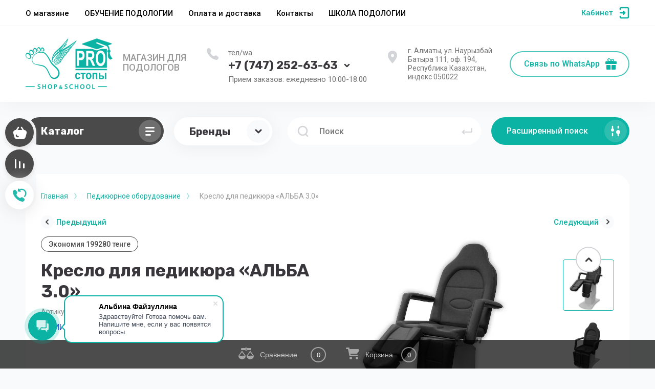

--- FILE ---
content_type: text/html; charset=utf-8
request_url: https://podoshop.kz/magazin/product/kreslo-dlya-pedikyura-alba-3-0
body_size: 46350
content:



			<!DOCTYPE html>
<html data-wf-page="5c3b598191db030be7577d33" data-wf-site="5c18c320997c256f5317756a" lang="ru">
	
<head>
	<meta charset="utf-8">
	<meta name="robots" content="all"/>
	<title>Кресло для педикюра «АЛЬБА 3.0»</title>
	
	<meta content="Webflow" name="generator">
	<meta name="description" content="Кресло для педикюра «АЛЬБА 3.0»">
	<meta name="keywords" content="Кресло для педикюра «АЛЬБА 3.0»">
	<meta name="SKYPE_TOOLBAR" content="SKYPE_TOOLBAR_PARSER_COMPATIBLE">
	<meta name="viewport" content="width=device-width, initial-scale=1.0, maximum-scale=1.0, user-scalable=no">
	<meta name="format-detection" content="telephone=no">
	<meta http-equiv="x-rim-auto-match" content="none">
	
		
	
		<style>
			body{position:relative;min-width:320px;text-align:left;line-height:1.25;}.site__wrapper{min-height:100%;margin:auto;display:flex;flex-direction:column}.mobile-menu{position:fixed;display:none;opacity:0;visibility:hidden}.timer-block{position:relative;top:0;left:0;right:0;padding:0 20px;z-index:1000}.left-fixed-panel{position:fixed;top:0;left:30px;bottom:0;z-index:10000;padding-bottom:20px;pointer-events:none}.left-fixed-panel__inner{max-width:56px;height:100%;display:flex;align-items:center;flex-direction:column;justify-content:center}.left-fixed-panel__body{pointer-events:auto;display:flex;flex-direction:column;align-items:center}.left-fixed-panel__body-bg{pointer-events:auto;display:flex;flex-direction:column;padding:10px;border-radius:38px}.left-fixed-panel__form{margin-top:10px;position:relative;width:56px;height:56px;min-height:56px;display:block}.left-fixed-panel.fix_hover_panel .cart-fix-wrap .cart_1{display:flex;pointer-events:auto;cursor:auto}.left-fixed-panel__cart-inner{position:absolute;width:56px;height:56px;overflow:hidden;border-radius:30px;display:flex;align-items:center}.left-fixed-panel__cart-icon{position:relative;width:56px;height:56px;min-width:56px;border-radius:30px}.left-fixed-panel__compare,.left-fixed-panel__compare{position:relative;cursor:pointer;width:56px;height:56px;display:block;margin:10px 0 0}.left-fixed-panel__up-btn{opacity:0;margin-top:10px;width:56px;height:56px;min-height:56px;position:relative;font-size:0;line-height:0;border-radius:30px}.remodal-wrapper{display:none}.left-fixed-panel.fix_hover_panel .cart-fix-wrap .cart_2, .left-fixed-panel.fix_hover_panel .compare-wrap .left-fixed-panel__compare.compare-block__link_1 {display:none} .remodal {display: none} .top-block_right_search {display: flex; position: relative;} #search-app {flex-grow: 1; flex-shrink: 1; flex-basis: 0%;}#search-app .search-block__input {width: 100%;} .brands-popup__body {opacity: 0; visibility: hidden;} body .site-logo {    display: inline-block; vertical-align: middle; margin: 5px 20px 5px 0;} @media all and (min-width: 640px) {body .company-info__left.logo_left { display: flex; align-items: center;} body .logo_left .site-name-link {font-size: 26px;} body .logo_left .desc { display: block; line-height: 1.1; text-align: left;}} .site-name {margin-bottom: 5px; font-size: 20px;}
		</style>
	
	
	<script src="/g/libs/jquery/1.10.2/jquery.min.js"></script>
	
			<!-- Common js -->
						<link rel="stylesheet" href="/g/css/styles_articles_tpl.css">
<meta name="yandex-verification" content="d7017b807d22cfcf" />
<meta name="google-site-verification" content="PLcpjwkuagfk9NIm3P0FkcRWoaFRYkI774pU_aUz1Qg" />
<meta name='wmail-verification' content='6ee2a7107de07507aff034851fb88592' />
<meta name="yandex-verification" content="35c4e8f50325bc6e" />
<meta name="google-site-verification" content="jJnW_NIxxtNT5ZPHOvCaTlIbd0ZWsYoQtX73fiudgJw" />
<link rel="stylesheet" href="/g/libs/lightgallery-proxy-to-hs/lightgallery.proxy.to.hs.min.css" media="all" async>
<script src="/g/libs/lightgallery-proxy-to-hs/lightgallery.proxy.to.hs.stub.min.js"></script>
<script src="/g/libs/lightgallery-proxy-to-hs/lightgallery.proxy.to.hs.js" async></script>

            <!-- 46b9544ffa2e5e73c3c971fe2ede35a5 -->
            <script src='/shared/s3/js/lang/ru.js'></script>
            <script src='/shared/s3/js/common.min.js'></script>
        <link rel='stylesheet' type='text/css' href='/shared/s3/css/calendar.css' /><link rel="icon" href="/favicon.png" type="image/png">
	<link rel="apple-touch-icon" href="/thumb/2/LWXycLAsrYVHUeczKuvz_w/r/favicon.png">
	<link rel="apple-touch-icon" sizes="57x57" href="/thumb/2/cSiQoKjZkTMIo0ziQoXd3Q/57c57/favicon.png">
	<link rel="apple-touch-icon" sizes="60x60" href="/thumb/2/ADHYAP_QOPaTX7kCwZk1yQ/60c60/favicon.png">
	<link rel="apple-touch-icon" sizes="72x72" href="/thumb/2/NUeGOwT7ccqi0vKCk5c7CQ/72c72/favicon.png">
	<link rel="apple-touch-icon" sizes="76x76" href="/thumb/2/hXphuvuCGMlCNmPwtBK8JQ/76c76/favicon.png">
	<link rel="apple-touch-icon" sizes="114x114" href="/thumb/2/eu_DCr8HaH-4Fl9Q5T1Yug/114c114/favicon.png">
	<link rel="apple-touch-icon" sizes="120x120" href="/thumb/2/3MmgBXK7FEpfGfzqoDIQig/120c120/favicon.png">
	<link rel="apple-touch-icon" sizes="144x144" href="/thumb/2/j9LDtrtN_JRbLahuwp6tEA/144c144/favicon.png">
	<link rel="apple-touch-icon" sizes="152x152" href="/thumb/2/hJpSN6oEQd3e9064W7B_Jg/152c152/favicon.png">
	<link rel="apple-touch-icon" sizes="180x180" href="/thumb/2/f_vyPxiafrQ-f6zkloMaLQ/180c180/favicon.png">
	
	<meta name="msapplication-TileImage" content="/thumb/2/bmMZwZpxmRExzY98ed18Wg/c/favicon.png">
	<meta name="msapplication-square70x70logo" content="/thumb/2/u4ZCgXlIt0M0m6gZuZtRyQ/70c70/favicon.png">
	<meta name="msapplication-square150x150logo" content="/thumb/2/foNNC3kvbPYBac4AKEENng/150c150/favicon.png">
	<meta name="msapplication-wide310x150logo" content="/thumb/2/4xXaTyEaqfQGm4mLgRUUfg/310c150/favicon.png">
	<meta name="msapplication-square310x310logo" content="/thumb/2/rmdEXcb0zBLSx3J7TTuAiw/310c310/favicon.png">

<!--s3_require-->
<link rel="stylesheet" href="/g/basestyle/1.0.1/user/user.css" type="text/css"/>
<link rel="stylesheet" href="/g/basestyle/1.0.1/user/user.blue.css" type="text/css"/>
<script type="text/javascript" src="/g/basestyle/1.0.1/user/user.js" async></script>
<!--/s3_require-->

<link rel='stylesheet' type='text/css' href='/t/images/__csspatch/1/patch.css'/>
			



	<link rel="stylesheet" type="text/css" href="/g/shop2v2/default/css/theme.less.css">
	<script type="text/javascript" src="/g/shop2v2/default/js/shop2v2-plugins.js"></script>

<script type="text/javascript" src="/t/v16723/images/js/shop2.2.js"></script>

<script type="text/javascript">shop2.init({"productRefs": [],"apiHash": {"getPromoProducts":"2eac8e8cffd96da1e337eeb858d437f8","getSearchMatches":"9ca9fb8564d232a937d513f167b4cbd5","getFolderCustomFields":"ba8479662a0f50eb688fca0d0e2b3478","getProductListItem":"9eff2a49214650ea814fa14998c399b1","cartAddItem":"fdba0ac14a6bb4914023ad018f9e6f57","cartRemoveItem":"6fa09a44a73bc668690792c85f948081","cartUpdate":"d99db85b197a3b71254b3fb911bf59b8","cartRemoveCoupon":"e79e5a71983aaee359080403a20d07e8","cartAddCoupon":"f7389aaa34244d52cbd4a160596fbfa3","deliveryCalc":"29abbe6470171dbc3d025a1a8556eb52","printOrder":"1775e4b65d8f97ed73f08890f622cccb","cancelOrder":"bc0eb456cec06b391175f78003d65d1f","cancelOrderNotify":"cee383d800195353d619e674853b5aca","repeatOrder":"8c1852a37b2fb043e0115fff70c1cb63","paymentMethods":"3f2dd4a5920bd6cf39cc4fee6a006163","compare":"a72eb76f978fb96f1ade481ffc5fb706"},"hash": null,"verId": 3065760,"mode": "product","step": "","uri": "/magazin","IMAGES_DIR": "/d/","my": {"gr_selected_theme":"15","gr_universal_version":true,"gr_new_top_slider":true,"show_sections":false,"lazy_load_subpages":true,"buy_alias":"\u0412 \u043a\u043e\u0440\u0437\u0438\u043d\u0443","buy_mod":true,"buy_kind":true,"on_shop2_btn":true,"new_alias":"New","special_alias":"Sale","gr_icons_on_phone":true,"gr_pagelist_lazy_load":true,"gr_product_quick_view":true,"gr_product_page_version":"global:shop2.2.101-1-product.tpl","gr_buy_btn_data_url":true,"gr_cart_page_version":"global:shop2.2.101-1-cart.tpl","gr_shop2_msg":true,"fix_hover_panel":true,"gr_optimized":true,"filter_currency":"\u0442\u0435\u043d\u0433\u0435","gr_img_lazyload":false},"cf_margin_price_enabled": 0,"maps_yandex_key":"","maps_google_key":""});shop2.facets.enabled = true;</script>
<style type="text/css">.product-item-thumb {width: 400px;}.product-item-thumb .product-image, .product-item-simple .product-image {height: 400px;width: 400px;}.product-item-thumb .product-amount .amount-title {width: 304px;}.product-item-thumb .product-price {width: 350px;}.shop2-product .product-side-l {width: 250px;}.shop2-product .product-image {height: 250px;width: 250px;}.shop2-product .product-thumbnails li {width: 73px;height: 73px;}</style>				
	
	
	<!-- [if lt IE 9]>
	<script src="https://cdnjs.cloudflare.com/ajax/libs/html5shiv/3.7.3/html5shiv.min.js" type="text/javascript"></script>
	<![endif] -->
	
	<!-- webflow -->
		<!-- webflow -->
	
    
    	    <link rel="stylesheet" href="/g/templates/shop2/2.101.2/copy_1/css/plugins.css">
    	
									    <link rel="stylesheet" href="/t/v16723/images/theme7/theme.scss.css">
							
		
			<link rel="stylesheet" href="/t/v16723/images/css/site_addons.scss.css">		
	<style>#body_user_code {position: absolute;top: -50000px;left: -50000px;}</style>
<link rel="stylesheet" href="/t/images/css/seo_lp_adaptive.scss.css">
<link rel="stylesheet" href="/t/v16723/images/css/seo_style_v_in.scss.css">
<link rel="stylesheet" href="/t/v16723/images/site.addons.scss.css">

</head> <script src="/g/templates/shop2/2.72.2/js/resizeController.js"></script>
<body class="body site gr_shop2_msg_style">
<div class="site__wrapper has_icons_on_mobile">
	<div class="burger-block">
		<div class="burger-block__section">
			<div class="burger-close">&nbsp;</div>
			<div class="burger-block__menu">Меню</div>
			<div class="burger-cabinet">
				<a href="#" data-remodal-target="login-form" class="top-pannel_cabinet left-pannel w-nav-link w--nav-link-open">Кабинет</a>
			</div>
			<div class="burger-folders">
				<div class="burger-title cat-title-text"><div class="burger-mob-title active">Каталог</div><div class="brands-mob-title">Бренды</div></div>
				<div class="burger-folders__body">
					<ul class="burger-folders__list menu-default">
											         					         					         					         					    					         					              					              					                   <li class="firstlevel sublevel">
											<a class=" has_icon_item cat-item_link hasArrow" href="/magazin/folder/professionalnaya-kosmetika">
																	                                <span class="cat-item__pic">
					                                						                                							                                			<img src="/thumb/2/7tpghd1vD_NIrJ-jwcTqNQ/c126/d/professionalnaya_kosmetika_dlya_podologa.png" alt="Профессиональная косметика">
					                                							                                						                                </span>
				                                												<span>Профессиональная косметика</span>
											</a>
					              					         					         					         					         					    					         					              					                   					                        <ul>
					                            <li class="parentItem"><a href="/magazin/folder/professionalnaya-kosmetika"><span>Профессиональная косметика</span></a></li>
					                    						              					              					                   <li class=""><a href="/magazin/folder/kosmetika-spirularin"><span>Косметика SPIRULARIN</span></a>
					              					         					         					         					         					    					         					              					                   					                        </li>
					                        					                   					              					              					                   <li class=""><a href="/magazin/folder/kosmetika-prostopy"><span>Косметика ПРОСТОПЫ</span></a>
					              					         					         					         					         					    					         					              					                   					                        </li>
					                        					                   					              					              					                   <li class="sublevel"><a class="hasArrow" href="/magazin/folder/kosmetika-caremed"><span>Косметика CareMed</span></a>
					              					         					         					         					         					    					         					              					                   					                        <ul>
					                            <li class="parentItem"><a href="/magazin/folder/kosmetika-caremed"><span>Косметика CareMed</span></a></li>
					                    						              					              					                   <li class=""><a href="/magazin/folder/seriya-sanamed-professionalnye-penki-dlya-uhoda-za-nogami"><span>SanaMed - профессиональные пенки для ухода за ногами</span></a>
					              					         					         					         					         					    					         					              					                   					                        </li>
					                        					                   					              					              					                   <li class=""><a href="/magazin/folder/seriya-demykomed-profilaktika-i-zashchita-ot-gribka"><span>DemykoMed - профилактика и защита от грибка</span></a>
					              					         					         					         					         					    					         					              					                   					                        </li>
					                        					                   					              					              					                   <li class=""><a href="/magazin/folder/seriya-caremed-sredstva-po-uhodu-za-kozhej"><span>CareMed - профессиональные крема для ухода за кожей</span></a>
					              					         					         					         					         					    					         					              					                   					                        </li>
					                        					                             </ul></li>
					                        					                   					              					              					                   <li class=""><a href="/magazin/folder/kosmetika-herbitas"><span>Косметика HERBITAS</span></a>
					              					         					         					         					         					    					         					              					                   					                        </li>
					                        					                   					              					              					                   <li class=""><a href="/magazin/folder/kosmetika-rufus"><span>Косметика RUFUS</span></a>
					              					         					         					         					         					    					         					              					                   					                        </li>
					                        					                   					              					              					                   <li class=""><a href="/magazin/folder/kosmetika-prontoman"><span>Косметика PRONTOMAN</span></a>
					              					         					         					         					         					    					         					              					                   					                        </li>
					                        					                   					              					              					                   <li class="sublevel"><a class="hasArrow" href="/magazin/folder/kosmetika-gehwol"><span>Косметика GEHWOL</span></a>
					              					         					         					         					         					    					         					              					                   					                        <ul>
					                            <li class="parentItem"><a href="/magazin/folder/kosmetika-gehwol"><span>Косметика GEHWOL</span></a></li>
					                    						              					              					                   <li class=""><a href="/magazin/folder/gehwol-fusskraft"><span>GEHWOL FUSSKRAFT</span></a>
					              					         					         					         					         					    					         					              					                   					                        </li>
					                        					                   					              					              					                   <li class=""><a href="/magazin/folder/gehwol-med"><span>GEHWOL med</span></a>
					              					         					         					         					         					    					         					              					                   					                        </li>
					                        					                   					              					              					                   <li class=""><a href="/magazin/folder/gehwol-balance"><span>GEHWOL balance</span></a>
					              					         					         					         					         					    					         					              					                   					                        </li>
					                        					                   					              					              					                   <li class=""><a href="/magazin/folder/gehwol-universalnye-sredstva"><span>GEHWOL универсальные средства</span></a>
					              					         					         					         					         					    					         					              					                   					                        </li>
					                        					                   					              					              					                   <li class=""><a href="/magazin/folder/gehwol-specialnye-sredstva"><span>GEHWOL специальные средства</span></a>
					              					         					         					         					         					    					         					              					                   					                        </li>
					                        					                   					              					              					                   <li class=""><a href="/magazin/folder/gehwol-sredstva-dlya-uhoda-za-nogtyami"><span>GEHWOL Средства для ухода за ногтями</span></a>
					              					         					         					         					         					    					         					              					                   					                        </li>
					                        					                   					              					              					                   <li class=""><a href="/magazin/folder/zashchitnye-sredstva-plastyri-supinatory-1"><span>ЗАЩИТНЫЕ СРЕДСТВА - пластыри, супинаторы</span></a>
					              					         					         					         					         					    					         					              					                   					                        </li>
					                        					                   					              					              					                   <li class=""><a href="/magazin/folder/korrektory-iz-gel-polimera"><span>СРЕДСТВА ИЗ ГЕЛЬ-ПОЛИМЕРА</span></a>
					              					         					         					         					         					    					         					              					                   					                        </li>
					                        					                             </ul></li>
					                        					                             </ul></li>
					                        					                   					              					              					                   <li class="firstlevel sublevel">
											<a class=" has_icon_item cat-item_link hasArrow" href="/magazin/folder/pedikyurnoe-oborudovanie">
																	                                <span class="cat-item__pic">
					                                						                                							                                			<img src="/thumb/2/VsTk2fiHudHOIKJOxSIuSA/c126/d/pedikyurnoe_oborudovanie1.png" alt="Педикюрное оборудование">
					                                							                                						                                </span>
				                                												<span>Педикюрное оборудование</span>
											</a>
					              					         					         					         					         					    					         					              					                   					                        <ul>
					                            <li class="parentItem"><a href="/magazin/folder/pedikyurnoe-oborudovanie"><span>Педикюрное оборудование</span></a></li>
					                    						              					              					                   <li class=""><a href="/magazin/folder/pedikyurnye-kresla"><span>Педикюрные кресла</span></a>
					              					         					         					         					         					    					         					              					                   					                        </li>
					                        					                   					              					              					                   <li class=""><a href="/magazin/folder/tumby-pedikyurnye"><span>Тумбы педикюрные</span></a>
					              					         					         					         					         					    					         					              					                   					                        </li>
					                        					                   					              					              					                   <li class=""><a href="/magazin/folder/stulya-mastera"><span>Стулья мастера</span></a>
					              					         					         					         					         					    					         					              					                   					                        </li>
					                        					                   					              					              					                   <li class=""><a href="/magazin/folder/apparaty-dlya-pedikyura"><span>Аппараты для педикюра</span></a>
					              					         					         					         					         					    					         					              					                   					                        </li>
					                        					                   					              					              					                   <li class=""><a href="/magazin/folder/aksessuary-i-dopolneniya-1"><span>Аксессуары и дополнения</span></a>
					              					         					         					         					         					    					         					              					                   					                        </li>
					                        					                             </ul></li>
					                        					                   					              					              					                   <li class="firstlevel sublevel">
											<a class=" has_icon_item cat-item_link hasArrow" href="/magazin/folder/instrumenty-professionalnye">
																	                                <span class="cat-item__pic">
					                                						                                							                                			<img src="/thumb/2/OwjQjMQab4ylc-z_jP0TKA/c126/d/proffesionalnyj_instrument_podologa.png" alt="Инструменты профессиональные">
					                                							                                						                                </span>
				                                												<span>Инструменты профессиональные</span>
											</a>
					              					         					         					         					         					    					         					              					                   					                        <ul>
					                            <li class="parentItem"><a href="/magazin/folder/instrumenty-professionalnye"><span>Инструменты профессиональные</span></a></li>
					                    						              					              					                   <li class=""><a href="/magazin/folder/instrument-dlya-ortoniksii"><span>Инструмент для ортониксии</span></a>
					              					         					         					         					         					    					         					              					                   					                        </li>
					                        					                   					              					              					                   <li class=""><a href="/magazin/folder/skalpel-lezviya"><span>Скальпель, лезвия</span></a>
					              					         					         					         					         					    					         					              					                   					                        </li>
					                        					                   					              					              					                   <li class=""><a href="/magazin/folder/instrument-dlya-vrosshih-nogtej"><span>Инструмент для вросших ногтей</span></a>
					              					         					         					         					         					    					         					              					                   					                        </li>
					                        					                   					              					              					                   <li class=""><a href="/magazin/folder/instrument-dlya-kozhi-i-kutikuly"><span>Инструмент для кожи и кутикулы</span></a>
					              					         					         					         					         					    					         					              					                   					                        </li>
					                        					                   					              					              					                   <li class=""><a href="/magazin/folder/uhod-za-instrumentom"><span>Уход за инструментом</span></a>
					              					         					         					         					         					    					         					              					                   					                        </li>
					                        					                             </ul></li>
					                        					                   					              					              					                   <li class="firstlevel">
											<a class=" has_icon_item cat-item_link" href="/magazin/folder/razgruzochnye-materialy-dlya-stopy">
																	                                <span class="cat-item__pic">
					                                						                                							                                			<img src="/thumb/2/Lm9d8v9i2xe0mMRKW9qKLg/c126/d/razgruzochnye_materialy_dlya_stopy.png" alt="Разгрузочные материалы для стопы">
					                                							                                						                                </span>
				                                												<span>Разгрузочные материалы для стопы</span>
											</a>
					              					         					         					         					         					    					         					              					                   					                        </li>
					                        					                   					              					              					                   <li class="firstlevel sublevel">
											<a class=" has_icon_item cat-item_link hasArrow" href="/magazin/folder/silikony">
																	                                <span class="cat-item__pic">
					                                						                                							                                			<img src="/thumb/2/Khcp9AlTVtsinVZDqbzftw/c126/d/silikony.png" alt="Силиконы">
					                                							                                						                                </span>
				                                												<span>Силиконы</span>
											</a>
					              					         					         					         					         					    					         					              					                   					                        <ul>
					                            <li class="parentItem"><a href="/magazin/folder/silikony"><span>Силиконы</span></a></li>
					                    						              					              					                   <li class=""><a href="/magazin/folder/silikony-herbitas-a-b"><span>Силиконы HERBITAS A+B</span></a>
					              					         					         					         					         					    					         					              					                   					                        </li>
					                        					                   					              					              					                   <li class=""><a href="/magazin/folder/silikony-herbitas-s-katalizatorom"><span>Силиконы HERBITAS с катализатором</span></a>
					              					         					         					         					         					    					         					              					                   					                        </li>
					                        					                   					              					              					                   <li class=""><a href="/magazin/folder/katalizatory-dlya-silikonov"><span>Катализаторы для силиконов</span></a>
					              					         					         					         					         					    					         					              					                   					                        </li>
					                        					                             </ul></li>
					                        					                   					              					              					                   <li class="firstlevel sublevel">
											<a class=" has_icon_item cat-item_link hasArrow" href="/magazin/folder/ortoniksiya-materialy-oborudovanie">
																	                                <span class="cat-item__pic">
					                                						                                							                                			<img src="/thumb/2/sR9f8QlwSjkH_beYDhvvqQ/c126/d/ortoniksiia.png" alt="Ортониксия, вросший ноготь (материалы, оборудование)">
					                                							                                						                                </span>
				                                												<span>Ортониксия, вросший ноготь (материалы, оборудование)</span>
											</a>
					              					         					         					         					         					    					         					              					                   					                        <ul>
					                            <li class="parentItem"><a href="/magazin/folder/ortoniksiya-materialy-oborudovanie"><span>Ортониксия, вросший ноготь (материалы, оборудование)</span></a></li>
					                    						              					              					                   <li class=""><a href="/magazin/folder/ks-titanovaya-nit"><span>КС Титановая нить</span></a>
					              					         					         					         					         					    					         					              					                   					                        </li>
					                        					                   					              					              					                   <li class=""><a href="/folder/unibrace"><span>UniBrace</span></a>
					              					         					         					         					         					    					         					              					                   					                        </li>
					                        					                   					              					              					                   <li class=""><a href="/magazin/folder/zashchita-bokovyh-valikov-pri-vrastanii-nogtej"><span>Защита боковых валиков при врастании ногтей</span></a>
					              					         					         					         					         					    					         					              					                   					                        </li>
					                        					                   					              					              					                   <li class=""><a href="/magazin/folder/sistema-segment-l"><span>система SEGMENT L</span></a>
					              					         					         					         					         					    					         					              					                   					                        </li>
					                        					                             </ul></li>
					                        					                   					              					              					                   <li class="firstlevel">
											<a class=" has_icon_item cat-item_link" href="/magazin/folder/bandazhi-protektory-korrektory-razdeliteli-ortezy">
																	                                <span class="cat-item__pic">
					                                						                                							                                			<img src="/thumb/2/75zuiJRdF4sH01isR3hsSA/c126/d/bandazhi_protektory_korrektory_razdeliteli_ortezy.png" alt="Бандажи, протекторы, корректоры, разделители, ортезы">
					                                							                                						                                </span>
				                                												<span>Бандажи, протекторы, корректоры, разделители, ортезы</span>
											</a>
					              					         					         					         					         					    					         					              					                   					                        </li>
					                        					                   					              					              					                   <li class="firstlevel">
											<a class=" has_icon_item cat-item_link" href="/magazin/folder/protezirovanie-nogtej">
																	                                <span class="cat-item__pic">
					                                						                                							                                			<img src="/thumb/2/d7hxEa0mFgXJpvIw5fqPpA/c126/d/protezirovanie.png" alt="Протезирование ногтей">
					                                							                                						                                </span>
				                                												<span>Протезирование ногтей</span>
											</a>
					              					         					         					         					         					    					         					              					                   					                        </li>
					                        					                   					              					              					                   <li class="firstlevel sublevel">
											<a class=" has_icon_item cat-item_link hasArrow" href="/magazin/folder/shlifovalnye-kolpachki">
																	                                <span class="cat-item__pic">
					                                						                                							                                			<img src="/thumb/2/ucuJfv7chnbvMfuY-sTnTw/c126/d/caps.png" alt="Шлифовальные колпачки">
					                                							                                						                                </span>
				                                												<span>Шлифовальные колпачки</span>
											</a>
					              					         					         					         					         					    					         					              					                   					                        <ul>
					                            <li class="parentItem"><a href="/magazin/folder/shlifovalnye-kolpachki"><span>Шлифовальные колпачки</span></a></li>
					                    						              					              					                   <li class=""><a href="/magazin/folder/derzhateli-kolpachkov"><span>Держатели колпачков</span></a>
					              					         					         					         					         					    					         					              					                   					                        </li>
					                        					                             </ul></li>
					                        					                   					              					              					                   <li class="firstlevel">
											<a class=" has_icon_item cat-item_link" href="/magazin/folder/perevyazochnyj-material-kopolin-tejp">
																	                                <span class="cat-item__pic">
					                                						                                							                                			<img src="/thumb/2/IvT3MvP3n6sjsd53X2pyYA/c126/d/perevyazochnyj_material_kopolin_tejp.png" alt="Перевязочный материал, кополин, тейп">
					                                							                                						                                </span>
				                                												<span>Перевязочный материал, кополин, тейп</span>
											</a>
					              					         					         					         					         					    					         					              					                   					                        </li>
					                        					                   					              					              					                   <li class="firstlevel">
											<a class=" has_icon_item cat-item_link" href="/magazin/folder/uchebnaya-literatura-dlya-podologov">
																	                                <span class="cat-item__pic">
					                                						                                							                                			<img src="/thumb/2/WCMXZAGsErIFNqEDgXT0IA/c126/d/literatura.png" alt="Учебная литература для подологов, муляжи">
					                                							                                						                                </span>
				                                												<span>Учебная литература для подологов, муляжи</span>
											</a>
					              					         					         					         					         					    					         					              					                   					                        </li>
					                        					                   					              					              					                   <li class="firstlevel">
											<a class=" has_icon_item cat-item_link" href="/magazin/folder/manikyurnoe-oborudovanie">
																	                                <span class="cat-item__pic">
					                                						                                							                                			<img src="/thumb/2/xw-NZLySfSVWyFbf03zJuA/c126/d/manikyurnoe_oborudovanie.png" alt="Маникюрное оборудование">
					                                							                                						                                </span>
				                                												<span>Маникюрное оборудование</span>
											</a>
					              					         					         					         					         					    					         					              					                   					                        </li>
					                        					                   					              					              					                   <li class="firstlevel sublevel">
											<a class=" has_icon_item cat-item_link hasArrow" href="/magazin/folder/kosmetologicheskoe-oborudovanie">
																	                                <span class="cat-item__pic">
					                                						                                							                                			<img src="/thumb/2/J4jNKViViApYSphX30nVGg/c126/d/kosmetologicheskoe_oborudovanie.png" alt="Косметологическое оборудование">
					                                							                                						                                </span>
				                                												<span>Косметологическое оборудование</span>
											</a>
					              					         					         					         					         					    					         					              					                   					                        <ul>
					                            <li class="parentItem"><a href="/magazin/folder/kosmetologicheskoe-oborudovanie"><span>Косметологическое оборудование</span></a></li>
					                    						              					              					                   <li class=""><a href="/magazin/folder/kosmetologicheskie-kresla"><span>Косметологические кресла</span></a>
					              					         					         					         					         					    					         					              					                   					                        </li>
					                        					                   					              					              					                   <li class=""><a href="/magazin/folder/tumby-kosmetologicheskie"><span>Тумбы косметологические</span></a>
					              					         					         					         					         					    					         					              					                   					                        </li>
					                        					                   					              					              					                   <li class=""><a href="/magazin/folder/stulya-mastera-1"><span>Стулья мастера</span></a>
					              					         					         					         					         					    					         					              					                   					                        </li>
					                        					                             </ul></li>
					                        					                   					              					              					                   <li class="firstlevel sublevel">
											<a class=" has_icon_item cat-item_link hasArrow" href="/magazin/folder/massazhnoe-oborudovanie">
																	                                <span class="cat-item__pic">
					                                						                                							                                			<img src="/thumb/2/WniZr7sx5CGr-Rp9FPytig/c126/d/massazhnoe_obrudovanie.png" alt="Массажное оборудование">
					                                							                                						                                </span>
				                                												<span>Массажное оборудование</span>
											</a>
					              					         					         					         					         					    					         					              					                   					                        <ul>
					                            <li class="parentItem"><a href="/magazin/folder/massazhnoe-oborudovanie"><span>Массажное оборудование</span></a></li>
					                    						              					              					                   <li class=""><a href="/magazin/folder/massazhnye-stoly"><span>Массажные столы</span></a>
					              					         					         					         					         					    					         					              					                   					                        </li>
					                        					                             </ul></li>
					                        					                   					              					              					                   <li class="firstlevel sublevel">
											<a class=" has_icon_item cat-item_link hasArrow" href="/magazin/folder/parikmaherskoe-oborudovanie">
																	                                <span class="cat-item__pic">
					                                						                                							                                			<img src="/thumb/2/ou5XcdA3L-bKM_AT_acQPA/c126/d/parikmaherskoe_oborudovanie.png" alt="Парикмахерское оборудование">
					                                							                                						                                </span>
				                                												<span>Парикмахерское оборудование</span>
											</a>
					              					         					         					         					         					    					         					              					                   					                        <ul>
					                            <li class="parentItem"><a href="/magazin/folder/parikmaherskoe-oborudovanie"><span>Парикмахерское оборудование</span></a></li>
					                    						              					              					                   <li class=""><a href="/magazin/folder/parikmaherskie-kresla"><span>Парикмахерские кресла</span></a>
					              					         					         					         					         					    					         					              					                   					                        </li>
					                        					                   					              					              					                   <li class=""><a href="/magazin/folder/mojki-parikmaherskie"><span>Мойки парикмахерские</span></a>
					              					         					         					         					         					    					         					              					                   					                        </li>
					                        					                   					              					              					                   <li class=""><a href="/magazin/folder/zerkala-dlya-parikmaherskoj"><span>Зеркала для парикмахерской</span></a>
					              					         					         					         					         					    					         					              					                   					                        </li>
					                        					                   					              					              					                   <li class=""><a href="/magazin/folder/aksessuary-i-dopolneniya"><span>Аксессуары и дополнения</span></a>
					              					         					         					         					         					    					         					              					                   					                        </li>
					                        					                             </ul></li>
					                        					                   					              					              					                   <li class="firstlevel sublevel">
											<a class=" has_icon_item cat-item_link hasArrow" href="/magazin/folder/frezy">
																	                                <span class="cat-item__pic">
					                                						                                		<svg width="48" height="48" viewBox="0 0 48 48" fill="none" xmlns="http://www.w3.org/2000/svg">
<path fill-rule="evenodd" clip-rule="evenodd" d="M29 15.9999V17.9999L34.6 13.7999C34.8518 13.6111 35 13.3147 35 12.9999V10.9999L29.4 15.1999C29.1482 15.3888 29 15.6852 29 15.9999ZM27 15.9999V20.9999V21.3944C27 21.9866 27.1753 22.5657 27.5038 23.0585L27.9838 23.7784C27.3605 24.344 27 25.1496 27 25.9999V30.9999V31.9999V42.6999C27 43.4178 27.582 43.9999 28.3 43.9999H35.7C36.418 43.9999 37 43.4178 37 42.6999V23.08V20.9999V17.9999V17.6055C37 17.0132 36.8247 16.4342 36.4962 15.9414L36.0162 15.2214C36.6395 14.6558 37 13.8502 37 12.9999V9.99992H38.7C39.418 9.99992 40 9.41789 40 8.69992V6.22621C40 5.64579 39.6152 5.13568 39.0571 4.97623L32.8242 3.19538C32.2855 3.04147 31.7145 3.04148 31.1758 3.1954L24.9428 4.97635C24.3848 5.13581 24 5.64591 24 6.22633V8.69992C24 9.41789 24.582 9.99992 25.3 9.99992H27V11.3944C27 11.9866 27.1753 12.5657 27.5038 13.0585L27.9838 13.7784C27.3605 14.344 27 15.1496 27 15.9999ZM29.1679 21.9491L29.579 22.5657L34.6 18.7999C34.8518 18.6111 35 18.3147 35 17.9999V17.6055C35 17.408 34.9416 17.215 34.8321 17.0508L34.421 16.4342L29.4 20.1999C29.1482 20.3888 29 20.6852 29 20.9999V21.3944C29 21.5918 29.0584 21.7848 29.1679 21.9491ZM29.1679 11.9491L29.579 12.5657L34.8667 8.59992C35.386 8.21045 36.0176 7.99992 36.6667 7.99992H38V6.75422L32.2747 5.11843C32.0952 5.06713 31.9048 5.06713 31.7253 5.11844L26 6.75433V7.99992H27.9C28.5075 7.99992 29 8.49241 29 9.09992V11.3944C29 11.5918 29.0584 11.7848 29.1679 11.9491ZM29 30.9999V25.9999C29 25.6852 29.1482 25.3888 29.4 25.1999L35 20.9999V23.08C35 23.372 34.8724 23.6493 34.6508 23.8393L31.8492 26.2407C31.4299 26.6001 31.3813 27.2314 31.7407 27.6507C32.1002 28.07 32.7315 28.1186 33.1508 27.7592L35 26.1741V41.9999H29V31.9999V30.9999ZM13 15.9999V17.9999L18.6 13.7999C18.8518 13.6111 19 13.3147 19 12.9999V10.9999L13.4 15.1999C13.1482 15.3888 13 15.6852 13 15.9999ZM11 15.9999V20.9999V21.3944C11 21.9867 11.1753 22.5657 11.5038 23.0585L11.9838 23.7784C11.3605 24.344 11 25.1497 11 25.9999V30.9999V31.9999V42.6999C11 43.4179 11.582 43.9999 12.3 43.9999H19.7C20.418 43.9999 21 43.4179 21 42.6999V23.0801V20.9999V17.9999V17.6055C21 17.0132 20.8247 16.4342 20.4962 15.9414L20.0162 15.2214C20.6395 14.6558 21 13.8502 21 12.9999V7.99994V7.82837C21 7.03272 20.6839 6.26966 20.1213 5.70705L19.8471 5.43287C19.7074 5.29318 19.5543 5.16762 19.3899 5.05804L17.6641 3.90749C16.6564 3.23569 15.3436 3.2357 14.3359 3.90749L12.6101 5.05804C12.4457 5.16762 12.2926 5.29318 12.1529 5.43287L11.8787 5.70705C11.3161 6.26966 11 7.03272 11 7.82837V11.3944C11 11.9867 11.1753 12.5657 11.5038 13.0585L11.9838 13.7784C11.3605 14.344 11 15.1497 11 15.9999ZM13.1679 21.9491L13.579 22.5657L18.6 18.7999C18.8518 18.6111 19 18.3147 19 17.9999V17.6055C19 17.4081 18.9416 17.2151 18.8321 17.0508L18.421 16.4342L13.4 20.1999C13.1482 20.3888 13 20.6852 13 20.9999V21.3944C13 21.5918 13.0584 21.7848 13.1679 21.9491ZM19 7.82837V7.99994C19 8.3147 18.8518 8.61109 18.6 8.79994L13.579 12.5657L13.1679 11.9491C13.0584 11.7848 13 11.5918 13 11.3944V7.82837C13 7.56315 13.1054 7.3088 13.2929 7.12126L13.5671 6.84708C13.6136 6.80052 13.6647 6.75867 13.7195 6.72214L15.4453 5.57159C15.7812 5.34766 16.2188 5.34766 16.5547 5.57159L18.2805 6.72214C18.3353 6.75867 18.3864 6.80052 18.4329 6.84708L18.7071 7.12126C18.8946 7.3088 19 7.56315 19 7.82837ZM13 30.9999V25.9999C13 25.6852 13.1482 25.3888 13.4 25.1999L19 20.9999V23.0801C19 23.372 18.8724 23.6493 18.6508 23.8393L15.8492 26.2407C15.4299 26.6001 15.3813 27.2314 15.7407 27.6507C16.1002 28.0701 16.7315 28.1186 17.1508 27.7592L19 26.1742V41.9999H13V31.9999V30.9999Z" fill="black"/>
</svg>

					                                						                                </span>
				                                												<span>Фрезы для подолога</span>
											</a>
					              					         					         					         					         					    					         					              					                   					                        <ul>
					                            <li class="parentItem"><a href="/magazin/folder/frezy"><span>Фрезы для подолога</span></a></li>
					                    						              					              					                   <li class="sublevel"><a class="hasArrow" href="/magazin/folder/frezy-magic-bits"><span>Фрезы MAGIC BITS</span></a>
					              					         					         					         					         					    					         					              					                   					                        <ul>
					                            <li class="parentItem"><a href="/magazin/folder/frezy-magic-bits"><span>Фрезы MAGIC BITS</span></a></li>
					                    						              					              					                   <li class=""><a href="/magazin/folder/frezy-tverdosplavnye"><span>Фрезы твердосплавные</span></a>
					              					         					         					         					         					    					         					              					                   					                        </li>
					                        					                   					              					              					                   <li class=""><a href="/magazin/folder/frezy-keramicheskie"><span>Фрезы керамические</span></a>
					              					         					         					         					         					    					         					              					                   					                        </li>
					                        					                   					              					              					                   <li class=""><a href="/magazin/folder/frezy-almaznye"><span>Фрезы алмазные</span></a>
					              					         					         					         					         					    					         					              					                   					                        </li>
					                        					                             </ul></li>
					                        					                   					              					              					                   <li class=""><a href="/magazin/folder/frezy-sahinov-group"><span>Фрезы SAHINOV GROUP</span></a>
					              					         					         					         					         					    					         					              					                   					                        </li>
					                        					                   					              					              					                   <li class=""><a href="/magazin/folder/frezy-kmiz"><span>Фрезы КМИЗ</span></a>
					              					         					         					         					         					    					         					              					                   					                        </li>
					                        					                             </ul></li>
					                        					                   					              					              					                   <li class="firstlevel">
											<a class=" has_icon_item cat-item_link" href="/magazin/folder/sverhbystrye-avtoklavy-enbio">
																	                                <span class="cat-item__pic">
					                                						                                		<svg xmlns="http://www.w3.org/2000/svg" width="64" height="64" viewBox="0 0 64 64"><path d="M29.493 48.547V46.42a1 1 0 0 0-2 0v2.122A16.565 16.565 0 0 1 11.953 33h2.122a1 1 0 0 0 0-2h-2.122a16.565 16.565 0 0 1 15.54-15.54v2.122a1 1 0 0 0 2 0v-2.126a16.584 16.584 0 0 1 15.473 14.56h2.712a19.29 19.29 0 1 0-4.829 14.862h-3.895a16.51 16.51 0 0 1-9.46 3.67zm5.203-27.277a1 1 0 0 0-1.366.366l-3.837 6.646v-4.917a1 1 0 0 0-2 0v5.902a2.932 2.932 0 1 0 3.236.875l4.333-7.506a1 1 0 0 0-.366-1.366zm-6.203 11.65a.92.92 0 0 1 0-1.84.901.901 0 0 1 .4.1c.02.014.032.035.054.048.014.008.03.01.043.017a.906.906 0 0 1 .425.755.922.922 0 0 1-.922.92zM51.962 32H38.207a1.421 1.421 0 0 0-1.417 1.417v8.06a1.421 1.421 0 0 0 1.417 1.416h13.755a1.421 1.421 0 0 0 1.417-1.417v-8.059A1.421 1.421 0 0 0 51.962 32zm-7.913 7.277a2.23 2.23 0 0 1-2.224 2.224H39.49a.567.567 0 1 1 0-1.134h2.334a1.092 1.092 0 0 0 1.09-1.09v-.558a1.096 1.096 0 0 0-1.091-1.09H39.49a.567.567 0 0 1-.567-.568v-1.403a2.272 2.272 0 0 1 2.266-2.266h1.76a.567.567 0 1 1 0 1.134h-1.76a1.137 1.137 0 0 0-1.132 1.132v.836h1.766a2.23 2.23 0 0 1 2.225 2.225v.558zm7.196 1.657a.567.567 0 0 1-1.134 0V38.82a.7.7 0 0 0-.697-.697h-.741v2.784a.567.567 0 0 1-1.134 0v-2.096a.701.701 0 0 0-.697-.688H46.1v2.811a.567.567 0 1 1-1.134 0v-3.378a.567.567 0 0 1 .567-.567h1.308a1.817 1.817 0 0 1 .831.201.566.566 0 0 1 .433-.201h1.308a1.835 1.835 0 0 1 1.83 1.83v2.115z" class="a"/></svg>
					                                						                                </span>
				                                												<span>Сверхбыстрые автоклавы ENBIO</span>
											</a>
					              					         					         					         					         					    					         					              					                   					                        </li>
					                        					                   					              					              					                   <li class="firstlevel">
											<a class=" has_icon_item cat-item_link" href="/magazin/folder/obuchenie">
																	                                <span class="cat-item__pic">
					                                						                                		<svg xmlns="http://www.w3.org/2000/svg" width="64" height="64" viewBox="0 0 64 64"><defs/><path d="M47.396 32.548a556.158 556.158 0 0 0-.124-.226.964.964 0 0 0-.178-.211c-.024-.021-.034-.052-.06-.07-.018-.014-.041-.014-.06-.026a.98.98 0 0 0-.276-.116.965.965 0 0 0-.121-.037.99.99 0 0 0-.433.03l-4.025 1.253-.006.002-7.953 2.478a8.994 8.994 0 0 1-5.294.026l-12.073-3.76a1 1 0 0 0-1.297.955V44.02a1.004 1.004 0 0 0 .245.656c.135.156 3.464 3.823 15.727 3.823a37.768 37.768 0 0 0 11.226-1.426c.009-.002.018 0 .027-.004l.068-.024c.026-.008.054-.015.08-.024.008-.002.013-.009.021-.012a10.011 10.011 0 0 0 4.305-2.333 1 1 0 0 0 .246-.657V32.846a1.142 1.142 0 0 1-.045-.298zM45.441 43.42l-.026.017h-.001a.233.233 0 0 0-.084.132.27.27 0 0 0-.165.023l-.201.116a.26.26 0 0 0-.036.036.255.255 0 0 0-.037.004q-.185.103-.4.21a.252.252 0 0 1-.378.179q-.196.09-.413.18a.274.274 0 0 0-.138.14.278.278 0 0 0-.145-.002v-9.62l2.024-.63v9.215zm9.147-6.974v-7.08a.284.284 0 0 0-.378-.268l-1.662.59a.283.283 0 0 0-.189.267l.002 6.483c-1.18 2.065-1.193 2.32-1.256 3.671l-.004.09a1.532 1.532 0 0 0 1.585 1.584h1.574a1.516 1.516 0 0 0 1.585-1.585 5.061 5.061 0 0 0-.836-2.931 56.598 56.598 0 0 1-.421-.82zm.513-13.292L34.583 16.93a12.383 12.383 0 0 0-6.229 0L7.836 23.153l-.003.002c-1.546.47-1.871 1.245-1.871 1.812 0 .568.325 1.344 1.874 1.815l20.518 6.226a12.398 12.398 0 0 0 6.228 0l4.396-1.334.012-.004 16.11-4.888c1.55-.47 1.875-1.246 1.875-1.814s-.325-1.344-1.874-1.815zm-26.166 7.94L8.745 24.97l4.066-1.234 22.47 6.972-1.279.388H34a10.402 10.402 0 0 1-5.066 0z" class="a"/></svg>
					                                						                                </span>
				                                												<span>ОБУЧЕНИЕ</span>
											</a>
					              					         					         					         					         					    					    					    </li>
					</ul>
				</div>
			</div>
			
		</div>
	</div>
	
	<div class="mobile-menu">
		<div class="mobile-menu__inner">
			<div class="mobile-menu__back">&nbsp;</div>
			<div class="mobile-menu__title">Меню</div>
			<div class="burger-navigation">
								    <ul class="burger-navigation__list menu-default">
										              				              				                   <li class="firstlevel"><a href="/o-kompanii"><span>О магазине</span></a>
				              					         					         					         					    				              				                   				                        </li>
				                        				                   				              				              				                   <li class="firstlevel"><a href="https://podoshop.kz/magazin/folder/obuchenie"><span>ОБУЧЕНИЕ ПОДОЛОГИИ</span></a>
				              					         					         					         					    				              				                   				                        </li>
				                        				                   				              				              				                   <li class="firstlevel"><a href="/oplata-i-dostavka"><span>Оплата и доставка</span></a>
				              					         					         					         					    				              				                   				                        </li>
				                        				                   				              				              				                   <li class="firstlevel"><a href="/kontakti"><span>Контакты</span></a>
				              					         					         					         					    				              				                   				                        </li>
				                        				                   				              				              				                   <li class="firstlevel"><a href="https://podoschool.kz/"><span>ШКОЛА ПОДОЛОГИИ</span></a>
				              					         					         					         					    					    					    </li>
					</ul>
							</div>
		</div>
	</div>
	
	<div class="left-fixed-panel fix_hover_panel">
		<div class="left-fixed-panel__inner">
			
			<div class="left-fixed-panel__body">
				<div class="left-fixed-panel__body-bg">
										
																		
											
																					
							<div class="cart-fix-wrap">
								<span class="left-fixed-panel__cart cart_1">
									<div class="left-fixed-panel__cart-amount">0</div>
									<div class="left-fixed-panel__cart-inner">
										<div class="left-fixed-panel__cart-icon">&nbsp;</div>
										<div class="left-fixed-panel__cart-text">Корзина пуста</div>
									</div>
								</span>
								<a href="/magazin/cart" class="left-fixed-panel__cart cart_2">
									<div class="left-fixed-panel__cart-amount">0</div>
									<div class="left-fixed-panel__cart-inner">
										<div class="left-fixed-panel__cart-icon">&nbsp;</div>
										<div class="left-fixed-panel__cart-text">Корзина</div>
									</div>
								</a>
							</div>
						
																
											<div class="compare-wrap">
							<span class="left-fixed-panel__compare compare-block__link_2 compare-block">
			            		<span class="left-fixed-panel__compare-amount compare-amount">0</span>
								<span class="left-fixed-panel__compare-inner">
									<span class="left-fixed-panel__compare-icon">&nbsp;</span>	
									<span class="left-fixed-panel__compare-text compare-block__title_2">Сравнение пусто</span>	
								</span>
							</span>
			            	<a href="/magazin/compare" target="_blank" class="left-fixed-panel__compare compare-block__link_1 compare-block">
			            		<span class="left-fixed-panel__compare-amount compare-amount">0</span>
								<span class="left-fixed-panel__compare-inner">
									<span class="left-fixed-panel__compare-icon">&nbsp;</span>	
									<span class="left-fixed-panel__compare-text compare-block__title_1">Сравнение</span>	
								</span>
							</a>
						</div>
										
											<div class="left-fixed-panel__form" data-remodal-target="call_form" data-remodal-options="hashTracking: false">
							<div class="left-fixed-panel__form-inner">
								<div class="left-fixed-panel__form-icon">&nbsp;</div>
								<div class="left-fixed-panel__form-text">Заказать звонок</div>
							</div>
						</div>
									</div>
				<a href="#top-pannel" class="left-fixed-panel__up-btn">&nbsp;</a>
			</div>
			
		</div>
	</div>
	
    <header class="site-hedaer">
        <div class="header">
        		        				            <div data-collapse="medium" data-animation="over-left" data-duration="400" id="top-pannel" data-doc-height="1" data-no-scroll="1" class="top-pannel w-nav">
            	
            	<div class="top-pannel__inner has_compare">
	                <div class="top-pannel__cont-btn" >
	                    <div class="cont-icon" data-remodal-target="call_form" data-remodal-options="hashTracking: false">&nbsp;</div>
	                </div>
	                	                
	                		                				                <div class="top-pannel__cart">
			                												                    <a href="/magazin/cart" class="cart-icon mobile"><span class="cart_amount">0</span></a>
			                </div>
			            			            
	                	                		                <div class="top-pannel__compare compare-block" >
		                    <a href="/magazin/compare" target="_blank" class="compare-icon"><span class="compare_amount compare-amount">0</span></a>
		                </div>
	                	                
	                <div class="width-container-top w-container">
	                    <div class="burger-btn">&nbsp;</div>
	                    <nav role="navigation" class="nav-menu w-hidden-tiny w-nav-menu">
	                        <div class="nav-menu__wrap">
	                            								    <ul class="top-menu__wrap menu-default">
								        								
								            								
								            								                <li class=""><a class="top-menu__link w-nav-link" href="/o-kompanii"><span>О магазине</span></a>
								            								            								
								        								
								            								                								                        </li>
								                    								                								            								
								            								                <li class=""><a class="top-menu__link w-nav-link" href="https://podoshop.kz/magazin/folder/obuchenie"><span>ОБУЧЕНИЕ ПОДОЛОГИИ</span></a>
								            								            								
								        								
								            								                								                        </li>
								                    								                								            								
								            								                <li class=""><a class="top-menu__link w-nav-link" href="/oplata-i-dostavka"><span>Оплата и доставка</span></a>
								            								            								
								        								
								            								                								                        </li>
								                    								                								            								
								            								                <li class=""><a class="top-menu__link w-nav-link" href="/kontakti"><span>Контакты</span></a>
								            								            								
								        								
								            								                								                        </li>
								                    								                								            								
								            								                <li class=""><a class="top-menu__link w-nav-link" href="https://podoschool.kz/" target="_blank"><span>ШКОЛА ПОДОЛОГИИ</span></a>
								            								            								
								        								        </li>
								    </ul>
								    									                        </div>
	                    </nav>
	                    <a href="#" data-remodal-target="login-form" class="top-pannel_cabinet w-button">Кабинет</a>
	                    <div class="remodal" data-remodal-id="login-form" role="dialog" data-remodal-options="hashTracking: false">
							<button data-remodal-action="close" class="close-button"><span>Закрыть</span></button>
							<div class="shop2-block login-form ">
	<div class="block-title">
		Кабинет
	</div>
	<div class="block-body">
		
			<form method="post" action="/users">
				<input type="hidden" name="mode" value="login" />

				<div class="row login tpl-field">
					<input placeholder="Логин" type="text" name="login" id="login" tabindex="1" value="" />
				</div>
				<div class="row tpl-field">
					<input placeholder="Пароль" type="password" name="password" id="password" tabindex="2" value="" />
				</div>

				<div class="login-btns">
					<div class="login-btns__enter">
						<button type="submit" class="btn-style" tabindex="3">Войти</button>
					</div>
					<div class="login-btns__in">
						<a href="/users/forgot_password" class="forgot">Забыли пароль?</a><br/>
						<a href="/users/register" class="register">Регистрация</a>
					</div>
				</div>
			<re-captcha data-captcha="recaptcha"
     data-name="captcha"
     data-sitekey="6LfLhZ0UAAAAAEB4sGlu_2uKR2xqUQpOMdxygQnA"
     data-lang="ru"
     data-rsize="invisible"
     data-type="image"
     data-theme="light"></re-captcha></form>
			
			
		
	</div>
</div>						</div>
	                </div>
                </div>
                
            </div>
            <div class="company-info">
                <div class="width-container head">
                    <div class="company-info__left logo_left">
                    								<div class="site-logo">
																																	<a href="https://podoshop.kz">
										<img style="max-width: 170px;" src="/thumb/2/gfu2lkTozKTS-e4IA2E4LA/170c99/d/logo_prostopy_shop_school_8.png" alt="" />
									</a>
															</div>
						                    		                        <div class="site-name">
	                        		                            	                            	<div class="desc site-desc">МАГАЗИН ДЛЯ ПОДОЛОГОВ</div>
	                           		                        </div>
                                            </div>
                    <div class="company-info__right">
                    		                        <div class="contacts">
	                            <div class="contacts-inner">
	                                <div class="phone-item">
	                                																								<div class="footer__counters" style="text-align: left; margin-bottom: 2px;">тел/wa</div>	                                    		<a href="tel:+77472526363" class="phone active">+7 (747) 252-63-63</a>
	                                    		                                   													                                   		                                   												<div class="contacts__phones-all">
												<span class="contacts__phones-close">&nbsp;</span>
																									<div class="footer__counters" style="text-align: left; margin-bottom: 2px;">тел/wa</div>													<div style="margin-bottom: 4px;">
														<a href="tel:+77472526363">+7 (747) 252-63-63</a>
													</div>
																									<div class="footer__counters" style="text-align: left; margin-bottom: 2px;">тел/wa</div>													<div>
														<a href="tel:+77475956363">+7 (747) 595-63-63</a>
													</div>
																							</div>
											                                </div>
	                                	                                	<div class="schedule" style="margin-top: 6px;">Прием заказов: ежедневно 10:00-18:00</div>
	                                	                            </div>
	                        </div>
                                                                        	<div class="address">г. Алматы, ул. Наурызбай Батыра 111, оф. 194, Республика Казахстан, индекс 050022</div>
                                                	                        <div class="recall-btn__wrap">
	                            <a href="https://api.whatsapp.com/send?phone=77475956363" class="btn-style-2">Связь по WhatsApp</a>
	                        </div>
                                            </div>
                </div>
            </div>
        </div> <!-- .header -->
    </header>
    
    	    <div class="remodal" data-remodal-id="call_form" role="dialog" data-remodal-options="hashTracking: false">
			<button data-remodal-action="close" class="close-button"><span>Закрыть</span></button>
					        <div class="popup-contacts">
		    				                <div class="footer__counters" style="text-align: left; margin-bottom: 2px;">тел/wa</div>						<div  style="margin-bottom: 4px;">
							<a href="tel:+77472526363">+7 (747) 252-63-63</a>
						</div>
		            		                <div class="footer__counters" style="text-align: left; margin-bottom: 2px;">тел/wa</div>						<div >
							<a href="tel:+77475956363">+7 (747) 595-63-63</a>
						</div>
		            		            		            	<div class="popup-contacts__time">Прием заказов: ежедневно 10:00-18:00</div>
		            		        </div>
		    		    		    	<div class="popup-address">г. Алматы, ул. Наурызбай Батыра 111, оф. 194, Республика Казахстан, индекс 050022</div>
		    			
                        	
	    
        
    <div class="tpl-anketa" data-api-url="/-/x-api/v1/public/?method=form/postform&param[form_id]=20000102" data-api-type="form">
    		    			    	<div class="tpl-anketa__left">
		        	<div class="tpl-anketa__title">Заявка на звонок</div>
		        			        </div>
	                        <div class="tpl-anketa__right">
	        	            <form method="post" action="/" data-s3-anketa-id="20000102">
	                <input type="hidden" name="param[placeholdered_fields]" value="1" />
	                <input type="hidden" name="form_id" value="20000102">
	                	                	                <input type="hidden" name="param[hide_title]" value="" />
	                <input type="hidden" name="param[product_name]" value="" />
                	<input type="hidden" name="param[product_link]" value="https://" />
                	<input type="hidden" name="param[policy_checkbox]" value="" />
                	<input type="hidden" name="param[has_span_button]" value="" />
	                <input type="hidden" name="tpl" value="global:shop2.form.minimal.tpl">
	                		                		                    		                        <div class="tpl-field type-text field-required">
		                            		                            
		                            		                            <div class="field-value">
		                                		                                		                                    <input type="text" 
		                                    	 required  
			                                    size="30" 
			                                    maxlength="100" 
			                                    value="" 
			                                    name="d[0]" 
			                                    placeholder="Ваше имя *" 
		                                    />
		                                		                                
		                                		                            </div>
		                        </div>
		                    		                		                    		                        <div class="tpl-field type-text field-required">
		                            		                            
		                            		                            <div class="field-value">
		                                		                                		                                    <input type="text" 
		                                    	 required  
			                                    size="30" 
			                                    maxlength="100" 
			                                    value="" 
			                                    name="d[1]" 
			                                    placeholder="Телефон *" 
		                                    />
		                                		                                
		                                		                            </div>
		                        </div>
		                    		                		                    		                        <div class="tpl-field type-checkbox field-required">
		                            		                            
		                            		                            <div class="field-value">
		                                		                                		                                    <ul>
		                                        		                                            <li>
	                                            		
	                                            		<label>
	                                            			<input 
	                                            				 required  
			                                            		type="checkbox" 
			                                            		value="Да" 
			                                            		name="d[2]" 
		                                            		/>
	                                            			<span>Даю согласие на обработку&nbsp;<a data-url="/user/agreement" href="https://podoshop.kz/users/agreement" target="_blank">моих данных</a> <ins class="field-required-mark">*</ins></span>
	                                            		</label>
		                                        	</li>
		                                        		                                    </ul>
		                                		                                
		                                		                            </div>
		                        </div>
		                    		                	
	        			        		
	                	
	                <div class="tpl-field tpl-field-button">
	                    <button type="submit" class="tpl-form-button">Жду звонка</button>
	                </div>
	
	            <re-captcha data-captcha="recaptcha"
     data-name="captcha"
     data-sitekey="6LfLhZ0UAAAAAEB4sGlu_2uKR2xqUQpOMdxygQnA"
     data-lang="ru"
     data-rsize="invisible"
     data-type="image"
     data-theme="light"></re-captcha></form>
	            
	        		        	
	                </div>
    </div>
		</div>
	    
    <div class="site-container">
        <div class="site-container__inner">
            <div class="top-block inner_block">
                <div class="width-container">
                    <div class="top-block_left">
                        <div class="cat-wrap">
                            
                            <div class="cat">
                                <div class="cat-title inner">
                                    <div class="cat-title-text">Каталог</div>
                                    <div class="cat-title-icon"></div>
                                </div>
                                								    <nav class="shop-folders-wrap inner">
								        <ul class="cat-list w-list-unstyled menu-default">
								            								                								            								                								
								                    								
								                    								                        <li class="cat-item has">
								                            <a class="cat-item_link sublevels" href="/magazin/folder/professionalnaya-kosmetika">
								                                									                                <span class="cat-item__pic">
									                                										                                											                                			<img src="/thumb/2/7tpghd1vD_NIrJ-jwcTqNQ/c126/d/professionalnaya_kosmetika_dlya_podologa.png" alt="Профессиональная косметика">
									                                											                                										                                </span>
								                                								                                <span class="cat-item__title">Профессиональная косметика</span>
								                            </a>
								                    								
								                    								
								                								            								                								
								                    								                        								                            <ul>
								                        								                    								
								                    								                        <li class="">
								                            <a class="cat-item_link" href="/magazin/folder/kosmetika-spirularin">
								                                Косметика SPIRULARIN
								                            </a>
								                    								
								                    								
								                								            								                								
								                    								                        								                            </li>
								                            								                        								                    								
								                    								                        <li class="">
								                            <a class="cat-item_link" href="/magazin/folder/kosmetika-prostopy">
								                                Косметика ПРОСТОПЫ
								                            </a>
								                    								
								                    								
								                								            								                								
								                    								                        								                            </li>
								                            								                        								                    								
								                    								                        <li class="has">
								                            <a class="cat-item_link sublevels" href="/magazin/folder/kosmetika-caremed">
								                                Косметика CareMed
								                            </a>
								                    								
								                    								
								                								            								                								
								                    								                        								                            <ul>
								                        								                    								
								                    								                        <li class="">
								                            <a class="cat-item_link" href="/magazin/folder/seriya-sanamed-professionalnye-penki-dlya-uhoda-za-nogami">
								                                SanaMed - профессиональные пенки для ухода за ногами
								                            </a>
								                    								
								                    								
								                								            								                								
								                    								                        								                            </li>
								                            								                        								                    								
								                    								                        <li class="">
								                            <a class="cat-item_link" href="/magazin/folder/seriya-demykomed-profilaktika-i-zashchita-ot-gribka">
								                                DemykoMed - профилактика и защита от грибка
								                            </a>
								                    								
								                    								
								                								            								                								
								                    								                        								                            </li>
								                            								                        								                    								
								                    								                        <li class="">
								                            <a class="cat-item_link" href="/magazin/folder/seriya-caremed-sredstva-po-uhodu-za-kozhej">
								                                CareMed - профессиональные крема для ухода за кожей
								                            </a>
								                    								
								                    								
								                								            								                								
								                    								                        								                            </li>
								                            								                                </ul>
								                                </li>
								                            								                        								                    								
								                    								                        <li class="">
								                            <a class="cat-item_link" href="/magazin/folder/kosmetika-herbitas">
								                                Косметика HERBITAS
								                            </a>
								                    								
								                    								
								                								            								                								
								                    								                        								                            </li>
								                            								                        								                    								
								                    								                        <li class="">
								                            <a class="cat-item_link" href="/magazin/folder/kosmetika-rufus">
								                                Косметика RUFUS
								                            </a>
								                    								
								                    								
								                								            								                								
								                    								                        								                            </li>
								                            								                        								                    								
								                    								                        <li class="">
								                            <a class="cat-item_link" href="/magazin/folder/kosmetika-prontoman">
								                                Косметика PRONTOMAN
								                            </a>
								                    								
								                    								
								                								            								                								
								                    								                        								                            </li>
								                            								                        								                    								
								                    								                        <li class="has">
								                            <a class="cat-item_link sublevels" href="/magazin/folder/kosmetika-gehwol">
								                                Косметика GEHWOL
								                            </a>
								                    								
								                    								
								                								            								                								
								                    								                        								                            <ul>
								                        								                    								
								                    								                        <li class="">
								                            <a class="cat-item_link" href="/magazin/folder/gehwol-fusskraft">
								                                GEHWOL FUSSKRAFT
								                            </a>
								                    								
								                    								
								                								            								                								
								                    								                        								                            </li>
								                            								                        								                    								
								                    								                        <li class="">
								                            <a class="cat-item_link" href="/magazin/folder/gehwol-med">
								                                GEHWOL med
								                            </a>
								                    								
								                    								
								                								            								                								
								                    								                        								                            </li>
								                            								                        								                    								
								                    								                        <li class="">
								                            <a class="cat-item_link" href="/magazin/folder/gehwol-balance">
								                                GEHWOL balance
								                            </a>
								                    								
								                    								
								                								            								                								
								                    								                        								                            </li>
								                            								                        								                    								
								                    								                        <li class="">
								                            <a class="cat-item_link" href="/magazin/folder/gehwol-universalnye-sredstva">
								                                GEHWOL универсальные средства
								                            </a>
								                    								
								                    								
								                								            								                								
								                    								                        								                            </li>
								                            								                        								                    								
								                    								                        <li class="">
								                            <a class="cat-item_link" href="/magazin/folder/gehwol-specialnye-sredstva">
								                                GEHWOL специальные средства
								                            </a>
								                    								
								                    								
								                								            								                								
								                    								                        								                            </li>
								                            								                        								                    								
								                    								                        <li class="">
								                            <a class="cat-item_link" href="/magazin/folder/gehwol-sredstva-dlya-uhoda-za-nogtyami">
								                                GEHWOL Средства для ухода за ногтями
								                            </a>
								                    								
								                    								
								                								            								                								
								                    								                        								                            </li>
								                            								                        								                    								
								                    								                        <li class="">
								                            <a class="cat-item_link" href="/magazin/folder/zashchitnye-sredstva-plastyri-supinatory-1">
								                                ЗАЩИТНЫЕ СРЕДСТВА - пластыри, супинаторы
								                            </a>
								                    								
								                    								
								                								            								                								
								                    								                        								                            </li>
								                            								                        								                    								
								                    								                        <li class="">
								                            <a class="cat-item_link" href="/magazin/folder/korrektory-iz-gel-polimera">
								                                СРЕДСТВА ИЗ ГЕЛЬ-ПОЛИМЕРА
								                            </a>
								                    								
								                    								
								                								            								                								
								                    								                        								                            </li>
								                            								                                </ul>
								                                </li>
								                            								                                </ul>
								                                </li>
								                            								                        								                    								
								                    								                        <li class="cat-item has">
								                            <a class="cat-item_link sublevels" href="/magazin/folder/pedikyurnoe-oborudovanie">
								                                									                                <span class="cat-item__pic">
									                                										                                											                                			<img src="/thumb/2/VsTk2fiHudHOIKJOxSIuSA/c126/d/pedikyurnoe_oborudovanie1.png" alt="Педикюрное оборудование">
									                                											                                										                                </span>
								                                								                                <span class="cat-item__title">Педикюрное оборудование</span>
								                            </a>
								                    								
								                    								
								                								            								                								
								                    								                        								                            <ul>
								                        								                    								
								                    								                        <li class="">
								                            <a class="cat-item_link" href="/magazin/folder/pedikyurnye-kresla">
								                                Педикюрные кресла
								                            </a>
								                    								
								                    								
								                								            								                								
								                    								                        								                            </li>
								                            								                        								                    								
								                    								                        <li class="">
								                            <a class="cat-item_link" href="/magazin/folder/tumby-pedikyurnye">
								                                Тумбы педикюрные
								                            </a>
								                    								
								                    								
								                								            								                								
								                    								                        								                            </li>
								                            								                        								                    								
								                    								                        <li class="">
								                            <a class="cat-item_link" href="/magazin/folder/stulya-mastera">
								                                Стулья мастера
								                            </a>
								                    								
								                    								
								                								            								                								
								                    								                        								                            </li>
								                            								                        								                    								
								                    								                        <li class="">
								                            <a class="cat-item_link" href="/magazin/folder/apparaty-dlya-pedikyura">
								                                Аппараты для педикюра
								                            </a>
								                    								
								                    								
								                								            								                								
								                    								                        								                            </li>
								                            								                        								                    								
								                    								                        <li class="">
								                            <a class="cat-item_link" href="/magazin/folder/aksessuary-i-dopolneniya-1">
								                                Аксессуары и дополнения
								                            </a>
								                    								
								                    								
								                								            								                								
								                    								                        								                            </li>
								                            								                                </ul>
								                                </li>
								                            								                        								                    								
								                    								                        <li class="cat-item has">
								                            <a class="cat-item_link sublevels" href="/magazin/folder/instrumenty-professionalnye">
								                                									                                <span class="cat-item__pic">
									                                										                                											                                			<img src="/thumb/2/OwjQjMQab4ylc-z_jP0TKA/c126/d/proffesionalnyj_instrument_podologa.png" alt="Инструменты профессиональные">
									                                											                                										                                </span>
								                                								                                <span class="cat-item__title">Инструменты профессиональные</span>
								                            </a>
								                    								
								                    								
								                								            								                								
								                    								                        								                            <ul>
								                        								                    								
								                    								                        <li class="">
								                            <a class="cat-item_link" href="/magazin/folder/instrument-dlya-ortoniksii">
								                                Инструмент для ортониксии
								                            </a>
								                    								
								                    								
								                								            								                								
								                    								                        								                            </li>
								                            								                        								                    								
								                    								                        <li class="">
								                            <a class="cat-item_link" href="/magazin/folder/skalpel-lezviya">
								                                Скальпель, лезвия
								                            </a>
								                    								
								                    								
								                								            								                								
								                    								                        								                            </li>
								                            								                        								                    								
								                    								                        <li class="">
								                            <a class="cat-item_link" href="/magazin/folder/instrument-dlya-vrosshih-nogtej">
								                                Инструмент для вросших ногтей
								                            </a>
								                    								
								                    								
								                								            								                								
								                    								                        								                            </li>
								                            								                        								                    								
								                    								                        <li class="">
								                            <a class="cat-item_link" href="/magazin/folder/instrument-dlya-kozhi-i-kutikuly">
								                                Инструмент для кожи и кутикулы
								                            </a>
								                    								
								                    								
								                								            								                								
								                    								                        								                            </li>
								                            								                        								                    								
								                    								                        <li class="">
								                            <a class="cat-item_link" href="/magazin/folder/uhod-za-instrumentom">
								                                Уход за инструментом
								                            </a>
								                    								
								                    								
								                								            								                								
								                    								                        								                            </li>
								                            								                                </ul>
								                                </li>
								                            								                        								                    								
								                    								                        <li class="cat-item">
								                            <a class="cat-item_link" href="/magazin/folder/razgruzochnye-materialy-dlya-stopy">
								                                									                                <span class="cat-item__pic">
									                                										                                											                                			<img src="/thumb/2/Lm9d8v9i2xe0mMRKW9qKLg/c126/d/razgruzochnye_materialy_dlya_stopy.png" alt="Разгрузочные материалы для стопы">
									                                											                                										                                </span>
								                                								                                <span class="cat-item__title">Разгрузочные материалы для стопы</span>
								                            </a>
								                    								
								                    								
								                								            								                								
								                    								                        								                            </li>
								                            								                        								                    								
								                    								                        <li class="cat-item has">
								                            <a class="cat-item_link sublevels" href="/magazin/folder/silikony">
								                                									                                <span class="cat-item__pic">
									                                										                                											                                			<img src="/thumb/2/Khcp9AlTVtsinVZDqbzftw/c126/d/silikony.png" alt="Силиконы">
									                                											                                										                                </span>
								                                								                                <span class="cat-item__title">Силиконы</span>
								                            </a>
								                    								
								                    								
								                								            								                								
								                    								                        								                            <ul>
								                        								                    								
								                    								                        <li class="">
								                            <a class="cat-item_link" href="/magazin/folder/silikony-herbitas-a-b">
								                                Силиконы HERBITAS A+B
								                            </a>
								                    								
								                    								
								                								            								                								
								                    								                        								                            </li>
								                            								                        								                    								
								                    								                        <li class="">
								                            <a class="cat-item_link" href="/magazin/folder/silikony-herbitas-s-katalizatorom">
								                                Силиконы HERBITAS с катализатором
								                            </a>
								                    								
								                    								
								                								            								                								
								                    								                        								                            </li>
								                            								                        								                    								
								                    								                        <li class="">
								                            <a class="cat-item_link" href="/magazin/folder/katalizatory-dlya-silikonov">
								                                Катализаторы для силиконов
								                            </a>
								                    								
								                    								
								                								            								                								
								                    								                        								                            </li>
								                            								                                </ul>
								                                </li>
								                            								                        								                    								
								                    								                        <li class="cat-item has">
								                            <a class="cat-item_link sublevels" href="/magazin/folder/ortoniksiya-materialy-oborudovanie">
								                                									                                <span class="cat-item__pic">
									                                										                                											                                			<img src="/thumb/2/sR9f8QlwSjkH_beYDhvvqQ/c126/d/ortoniksiia.png" alt="Ортониксия, вросший ноготь (материалы, оборудование)">
									                                											                                										                                </span>
								                                								                                <span class="cat-item__title">Ортониксия, вросший ноготь (материалы, оборудование)</span>
								                            </a>
								                    								
								                    								
								                								            								                								
								                    								                        								                            <ul>
								                        								                    								
								                    								                        <li class="">
								                            <a class="cat-item_link" href="/magazin/folder/ks-titanovaya-nit">
								                                КС Титановая нить
								                            </a>
								                    								
								                    								
								                								            								                								
								                    								                        								                            </li>
								                            								                        								                    								
								                    								                        <li class="">
								                            <a class="cat-item_link" href="/folder/unibrace">
								                                UniBrace
								                            </a>
								                    								
								                    								
								                								            								                								
								                    								                        								                            </li>
								                            								                        								                    								
								                    								                        <li class="">
								                            <a class="cat-item_link" href="/magazin/folder/zashchita-bokovyh-valikov-pri-vrastanii-nogtej">
								                                Защита боковых валиков при врастании ногтей
								                            </a>
								                    								
								                    								
								                								            								                								
								                    								                        								                            </li>
								                            								                        								                    								
								                    								                        <li class="">
								                            <a class="cat-item_link" href="/magazin/folder/sistema-segment-l">
								                                система SEGMENT L
								                            </a>
								                    								
								                    								
								                								            								                								
								                    								                        								                            </li>
								                            								                                </ul>
								                                </li>
								                            								                        								                    								
								                    								                        <li class="cat-item">
								                            <a class="cat-item_link" href="/magazin/folder/bandazhi-protektory-korrektory-razdeliteli-ortezy">
								                                									                                <span class="cat-item__pic">
									                                										                                											                                			<img src="/thumb/2/75zuiJRdF4sH01isR3hsSA/c126/d/bandazhi_protektory_korrektory_razdeliteli_ortezy.png" alt="Бандажи, протекторы, корректоры, разделители, ортезы">
									                                											                                										                                </span>
								                                								                                <span class="cat-item__title">Бандажи, протекторы, корректоры, разделители, ортезы</span>
								                            </a>
								                    								
								                    								
								                								            								                								
								                    								                        								                            </li>
								                            								                        								                    								
								                    								                        <li class="cat-item">
								                            <a class="cat-item_link" href="/magazin/folder/protezirovanie-nogtej">
								                                									                                <span class="cat-item__pic">
									                                										                                											                                			<img src="/thumb/2/d7hxEa0mFgXJpvIw5fqPpA/c126/d/protezirovanie.png" alt="Протезирование ногтей">
									                                											                                										                                </span>
								                                								                                <span class="cat-item__title">Протезирование ногтей</span>
								                            </a>
								                    								
								                    								
								                								            								                								
								                    								                        								                            </li>
								                            								                        								                    								
								                    								                        <li class="cat-item has">
								                            <a class="cat-item_link sublevels" href="/magazin/folder/shlifovalnye-kolpachki">
								                                									                                <span class="cat-item__pic">
									                                										                                											                                			<img src="/thumb/2/ucuJfv7chnbvMfuY-sTnTw/c126/d/caps.png" alt="Шлифовальные колпачки">
									                                											                                										                                </span>
								                                								                                <span class="cat-item__title">Шлифовальные колпачки</span>
								                            </a>
								                    								
								                    								
								                								            								                								
								                    								                        								                            <ul>
								                        								                    								
								                    								                        <li class="">
								                            <a class="cat-item_link" href="/magazin/folder/derzhateli-kolpachkov">
								                                Держатели колпачков
								                            </a>
								                    								
								                    								
								                								            								                								
								                    								                        								                            </li>
								                            								                                </ul>
								                                </li>
								                            								                        								                    								
								                    								                        <li class="cat-item">
								                            <a class="cat-item_link" href="/magazin/folder/perevyazochnyj-material-kopolin-tejp">
								                                									                                <span class="cat-item__pic">
									                                										                                											                                			<img src="/thumb/2/IvT3MvP3n6sjsd53X2pyYA/c126/d/perevyazochnyj_material_kopolin_tejp.png" alt="Перевязочный материал, кополин, тейп">
									                                											                                										                                </span>
								                                								                                <span class="cat-item__title">Перевязочный материал, кополин, тейп</span>
								                            </a>
								                    								
								                    								
								                								            								                								
								                    								                        								                            </li>
								                            								                        								                    								
								                    								                        <li class="cat-item">
								                            <a class="cat-item_link" href="/magazin/folder/uchebnaya-literatura-dlya-podologov">
								                                									                                <span class="cat-item__pic">
									                                										                                											                                			<img src="/thumb/2/WCMXZAGsErIFNqEDgXT0IA/c126/d/literatura.png" alt="Учебная литература для подологов, муляжи">
									                                											                                										                                </span>
								                                								                                <span class="cat-item__title">Учебная литература для подологов, муляжи</span>
								                            </a>
								                    								
								                    								
								                								            								                								
								                    								                        								                            </li>
								                            								                        								                    								
								                    								                        <li class="cat-item">
								                            <a class="cat-item_link" href="/magazin/folder/manikyurnoe-oborudovanie">
								                                									                                <span class="cat-item__pic">
									                                										                                											                                			<img src="/thumb/2/xw-NZLySfSVWyFbf03zJuA/c126/d/manikyurnoe_oborudovanie.png" alt="Маникюрное оборудование">
									                                											                                										                                </span>
								                                								                                <span class="cat-item__title">Маникюрное оборудование</span>
								                            </a>
								                    								
								                    								
								                								            								                								
								                    								                        								                            </li>
								                            								                        								                    								
								                    								                        <li class="cat-item has">
								                            <a class="cat-item_link sublevels" href="/magazin/folder/kosmetologicheskoe-oborudovanie">
								                                									                                <span class="cat-item__pic">
									                                										                                											                                			<img src="/thumb/2/J4jNKViViApYSphX30nVGg/c126/d/kosmetologicheskoe_oborudovanie.png" alt="Косметологическое оборудование">
									                                											                                										                                </span>
								                                								                                <span class="cat-item__title">Косметологическое оборудование</span>
								                            </a>
								                    								
								                    								
								                								            								                								
								                    								                        								                            <ul>
								                        								                    								
								                    								                        <li class="">
								                            <a class="cat-item_link" href="/magazin/folder/kosmetologicheskie-kresla">
								                                Косметологические кресла
								                            </a>
								                    								
								                    								
								                								            								                								
								                    								                        								                            </li>
								                            								                        								                    								
								                    								                        <li class="">
								                            <a class="cat-item_link" href="/magazin/folder/tumby-kosmetologicheskie">
								                                Тумбы косметологические
								                            </a>
								                    								
								                    								
								                								            								                								
								                    								                        								                            </li>
								                            								                        								                    								
								                    								                        <li class="">
								                            <a class="cat-item_link" href="/magazin/folder/stulya-mastera-1">
								                                Стулья мастера
								                            </a>
								                    								
								                    								
								                								            								                								
								                    								                        								                            </li>
								                            								                                </ul>
								                                </li>
								                            								                        								                    								
								                    								                        <li class="cat-item has">
								                            <a class="cat-item_link sublevels" href="/magazin/folder/massazhnoe-oborudovanie">
								                                									                                <span class="cat-item__pic">
									                                										                                											                                			<img src="/thumb/2/WniZr7sx5CGr-Rp9FPytig/c126/d/massazhnoe_obrudovanie.png" alt="Массажное оборудование">
									                                											                                										                                </span>
								                                								                                <span class="cat-item__title">Массажное оборудование</span>
								                            </a>
								                    								
								                    								
								                								            								                								
								                    								                        								                            <ul>
								                        								                    								
								                    								                        <li class="">
								                            <a class="cat-item_link" href="/magazin/folder/massazhnye-stoly">
								                                Массажные столы
								                            </a>
								                    								
								                    								
								                								            								                								
								                    								                        								                            </li>
								                            								                                </ul>
								                                </li>
								                            								                        								                    								
								                    								                        <li class="cat-item has">
								                            <a class="cat-item_link sublevels" href="/magazin/folder/parikmaherskoe-oborudovanie">
								                                									                                <span class="cat-item__pic">
									                                										                                											                                			<img src="/thumb/2/ou5XcdA3L-bKM_AT_acQPA/c126/d/parikmaherskoe_oborudovanie.png" alt="Парикмахерское оборудование">
									                                											                                										                                </span>
								                                								                                <span class="cat-item__title">Парикмахерское оборудование</span>
								                            </a>
								                    								
								                    								
								                								            								                								
								                    								                        								                            <ul>
								                        								                    								
								                    								                        <li class="">
								                            <a class="cat-item_link" href="/magazin/folder/parikmaherskie-kresla">
								                                Парикмахерские кресла
								                            </a>
								                    								
								                    								
								                								            								                								
								                    								                        								                            </li>
								                            								                        								                    								
								                    								                        <li class="">
								                            <a class="cat-item_link" href="/magazin/folder/mojki-parikmaherskie">
								                                Мойки парикмахерские
								                            </a>
								                    								
								                    								
								                								            								                								
								                    								                        								                            </li>
								                            								                        								                    								
								                    								                        <li class="">
								                            <a class="cat-item_link" href="/magazin/folder/zerkala-dlya-parikmaherskoj">
								                                Зеркала для парикмахерской
								                            </a>
								                    								
								                    								
								                								            								                								
								                    								                        								                            </li>
								                            								                        								                    								
								                    								                        <li class="">
								                            <a class="cat-item_link" href="/magazin/folder/aksessuary-i-dopolneniya">
								                                Аксессуары и дополнения
								                            </a>
								                    								
								                    								
								                								            								                								
								                    								                        								                            </li>
								                            								                                </ul>
								                                </li>
								                            								                        								                    								
								                    								                        <li class="cat-item has">
								                            <a class="cat-item_link sublevels" href="/magazin/folder/frezy">
								                                									                                <span class="cat-item__pic">
									                                										                                		<svg width="48" height="48" viewBox="0 0 48 48" fill="none" xmlns="http://www.w3.org/2000/svg">
<path fill-rule="evenodd" clip-rule="evenodd" d="M29 15.9999V17.9999L34.6 13.7999C34.8518 13.6111 35 13.3147 35 12.9999V10.9999L29.4 15.1999C29.1482 15.3888 29 15.6852 29 15.9999ZM27 15.9999V20.9999V21.3944C27 21.9866 27.1753 22.5657 27.5038 23.0585L27.9838 23.7784C27.3605 24.344 27 25.1496 27 25.9999V30.9999V31.9999V42.6999C27 43.4178 27.582 43.9999 28.3 43.9999H35.7C36.418 43.9999 37 43.4178 37 42.6999V23.08V20.9999V17.9999V17.6055C37 17.0132 36.8247 16.4342 36.4962 15.9414L36.0162 15.2214C36.6395 14.6558 37 13.8502 37 12.9999V9.99992H38.7C39.418 9.99992 40 9.41789 40 8.69992V6.22621C40 5.64579 39.6152 5.13568 39.0571 4.97623L32.8242 3.19538C32.2855 3.04147 31.7145 3.04148 31.1758 3.1954L24.9428 4.97635C24.3848 5.13581 24 5.64591 24 6.22633V8.69992C24 9.41789 24.582 9.99992 25.3 9.99992H27V11.3944C27 11.9866 27.1753 12.5657 27.5038 13.0585L27.9838 13.7784C27.3605 14.344 27 15.1496 27 15.9999ZM29.1679 21.9491L29.579 22.5657L34.6 18.7999C34.8518 18.6111 35 18.3147 35 17.9999V17.6055C35 17.408 34.9416 17.215 34.8321 17.0508L34.421 16.4342L29.4 20.1999C29.1482 20.3888 29 20.6852 29 20.9999V21.3944C29 21.5918 29.0584 21.7848 29.1679 21.9491ZM29.1679 11.9491L29.579 12.5657L34.8667 8.59992C35.386 8.21045 36.0176 7.99992 36.6667 7.99992H38V6.75422L32.2747 5.11843C32.0952 5.06713 31.9048 5.06713 31.7253 5.11844L26 6.75433V7.99992H27.9C28.5075 7.99992 29 8.49241 29 9.09992V11.3944C29 11.5918 29.0584 11.7848 29.1679 11.9491ZM29 30.9999V25.9999C29 25.6852 29.1482 25.3888 29.4 25.1999L35 20.9999V23.08C35 23.372 34.8724 23.6493 34.6508 23.8393L31.8492 26.2407C31.4299 26.6001 31.3813 27.2314 31.7407 27.6507C32.1002 28.07 32.7315 28.1186 33.1508 27.7592L35 26.1741V41.9999H29V31.9999V30.9999ZM13 15.9999V17.9999L18.6 13.7999C18.8518 13.6111 19 13.3147 19 12.9999V10.9999L13.4 15.1999C13.1482 15.3888 13 15.6852 13 15.9999ZM11 15.9999V20.9999V21.3944C11 21.9867 11.1753 22.5657 11.5038 23.0585L11.9838 23.7784C11.3605 24.344 11 25.1497 11 25.9999V30.9999V31.9999V42.6999C11 43.4179 11.582 43.9999 12.3 43.9999H19.7C20.418 43.9999 21 43.4179 21 42.6999V23.0801V20.9999V17.9999V17.6055C21 17.0132 20.8247 16.4342 20.4962 15.9414L20.0162 15.2214C20.6395 14.6558 21 13.8502 21 12.9999V7.99994V7.82837C21 7.03272 20.6839 6.26966 20.1213 5.70705L19.8471 5.43287C19.7074 5.29318 19.5543 5.16762 19.3899 5.05804L17.6641 3.90749C16.6564 3.23569 15.3436 3.2357 14.3359 3.90749L12.6101 5.05804C12.4457 5.16762 12.2926 5.29318 12.1529 5.43287L11.8787 5.70705C11.3161 6.26966 11 7.03272 11 7.82837V11.3944C11 11.9867 11.1753 12.5657 11.5038 13.0585L11.9838 13.7784C11.3605 14.344 11 15.1497 11 15.9999ZM13.1679 21.9491L13.579 22.5657L18.6 18.7999C18.8518 18.6111 19 18.3147 19 17.9999V17.6055C19 17.4081 18.9416 17.2151 18.8321 17.0508L18.421 16.4342L13.4 20.1999C13.1482 20.3888 13 20.6852 13 20.9999V21.3944C13 21.5918 13.0584 21.7848 13.1679 21.9491ZM19 7.82837V7.99994C19 8.3147 18.8518 8.61109 18.6 8.79994L13.579 12.5657L13.1679 11.9491C13.0584 11.7848 13 11.5918 13 11.3944V7.82837C13 7.56315 13.1054 7.3088 13.2929 7.12126L13.5671 6.84708C13.6136 6.80052 13.6647 6.75867 13.7195 6.72214L15.4453 5.57159C15.7812 5.34766 16.2188 5.34766 16.5547 5.57159L18.2805 6.72214C18.3353 6.75867 18.3864 6.80052 18.4329 6.84708L18.7071 7.12126C18.8946 7.3088 19 7.56315 19 7.82837ZM13 30.9999V25.9999C13 25.6852 13.1482 25.3888 13.4 25.1999L19 20.9999V23.0801C19 23.372 18.8724 23.6493 18.6508 23.8393L15.8492 26.2407C15.4299 26.6001 15.3813 27.2314 15.7407 27.6507C16.1002 28.0701 16.7315 28.1186 17.1508 27.7592L19 26.1742V41.9999H13V31.9999V30.9999Z" fill="black"/>
</svg>

									                                										                                </span>
								                                								                                <span class="cat-item__title">Фрезы для подолога</span>
								                            </a>
								                    								
								                    								
								                								            								                								
								                    								                        								                            <ul>
								                        								                    								
								                    								                        <li class="has">
								                            <a class="cat-item_link sublevels" href="/magazin/folder/frezy-magic-bits">
								                                Фрезы MAGIC BITS
								                            </a>
								                    								
								                    								
								                								            								                								
								                    								                        								                            <ul>
								                        								                    								
								                    								                        <li class="">
								                            <a class="cat-item_link" href="/magazin/folder/frezy-tverdosplavnye">
								                                Фрезы твердосплавные
								                            </a>
								                    								
								                    								
								                								            								                								
								                    								                        								                            </li>
								                            								                        								                    								
								                    								                        <li class="">
								                            <a class="cat-item_link" href="/magazin/folder/frezy-keramicheskie">
								                                Фрезы керамические
								                            </a>
								                    								
								                    								
								                								            								                								
								                    								                        								                            </li>
								                            								                        								                    								
								                    								                        <li class="">
								                            <a class="cat-item_link" href="/magazin/folder/frezy-almaznye">
								                                Фрезы алмазные
								                            </a>
								                    								
								                    								
								                								            								                								
								                    								                        								                            </li>
								                            								                                </ul>
								                                </li>
								                            								                        								                    								
								                    								                        <li class="">
								                            <a class="cat-item_link" href="/magazin/folder/frezy-sahinov-group">
								                                Фрезы SAHINOV GROUP
								                            </a>
								                    								
								                    								
								                								            								                								
								                    								                        								                            </li>
								                            								                        								                    								
								                    								                        <li class="">
								                            <a class="cat-item_link" href="/magazin/folder/frezy-kmiz">
								                                Фрезы КМИЗ
								                            </a>
								                    								
								                    								
								                								            								                								
								                    								                        								                            </li>
								                            								                                </ul>
								                                </li>
								                            								                        								                    								
								                    								                        <li class="cat-item">
								                            <a class="cat-item_link" href="/magazin/folder/sverhbystrye-avtoklavy-enbio">
								                                									                                <span class="cat-item__pic">
									                                										                                		<svg xmlns="http://www.w3.org/2000/svg" width="64" height="64" viewBox="0 0 64 64"><path d="M29.493 48.547V46.42a1 1 0 0 0-2 0v2.122A16.565 16.565 0 0 1 11.953 33h2.122a1 1 0 0 0 0-2h-2.122a16.565 16.565 0 0 1 15.54-15.54v2.122a1 1 0 0 0 2 0v-2.126a16.584 16.584 0 0 1 15.473 14.56h2.712a19.29 19.29 0 1 0-4.829 14.862h-3.895a16.51 16.51 0 0 1-9.46 3.67zm5.203-27.277a1 1 0 0 0-1.366.366l-3.837 6.646v-4.917a1 1 0 0 0-2 0v5.902a2.932 2.932 0 1 0 3.236.875l4.333-7.506a1 1 0 0 0-.366-1.366zm-6.203 11.65a.92.92 0 0 1 0-1.84.901.901 0 0 1 .4.1c.02.014.032.035.054.048.014.008.03.01.043.017a.906.906 0 0 1 .425.755.922.922 0 0 1-.922.92zM51.962 32H38.207a1.421 1.421 0 0 0-1.417 1.417v8.06a1.421 1.421 0 0 0 1.417 1.416h13.755a1.421 1.421 0 0 0 1.417-1.417v-8.059A1.421 1.421 0 0 0 51.962 32zm-7.913 7.277a2.23 2.23 0 0 1-2.224 2.224H39.49a.567.567 0 1 1 0-1.134h2.334a1.092 1.092 0 0 0 1.09-1.09v-.558a1.096 1.096 0 0 0-1.091-1.09H39.49a.567.567 0 0 1-.567-.568v-1.403a2.272 2.272 0 0 1 2.266-2.266h1.76a.567.567 0 1 1 0 1.134h-1.76a1.137 1.137 0 0 0-1.132 1.132v.836h1.766a2.23 2.23 0 0 1 2.225 2.225v.558zm7.196 1.657a.567.567 0 0 1-1.134 0V38.82a.7.7 0 0 0-.697-.697h-.741v2.784a.567.567 0 0 1-1.134 0v-2.096a.701.701 0 0 0-.697-.688H46.1v2.811a.567.567 0 1 1-1.134 0v-3.378a.567.567 0 0 1 .567-.567h1.308a1.817 1.817 0 0 1 .831.201.566.566 0 0 1 .433-.201h1.308a1.835 1.835 0 0 1 1.83 1.83v2.115z" class="a"/></svg>
									                                										                                </span>
								                                								                                <span class="cat-item__title">Сверхбыстрые автоклавы ENBIO</span>
								                            </a>
								                    								
								                    								
								                								            								                								
								                    								                        								                            </li>
								                            								                        								                    								
								                    								                        <li class="cat-item">
								                            <a class="cat-item_link" href="/magazin/folder/obuchenie">
								                                									                                <span class="cat-item__pic">
									                                										                                		<svg xmlns="http://www.w3.org/2000/svg" width="64" height="64" viewBox="0 0 64 64"><defs/><path d="M47.396 32.548a556.158 556.158 0 0 0-.124-.226.964.964 0 0 0-.178-.211c-.024-.021-.034-.052-.06-.07-.018-.014-.041-.014-.06-.026a.98.98 0 0 0-.276-.116.965.965 0 0 0-.121-.037.99.99 0 0 0-.433.03l-4.025 1.253-.006.002-7.953 2.478a8.994 8.994 0 0 1-5.294.026l-12.073-3.76a1 1 0 0 0-1.297.955V44.02a1.004 1.004 0 0 0 .245.656c.135.156 3.464 3.823 15.727 3.823a37.768 37.768 0 0 0 11.226-1.426c.009-.002.018 0 .027-.004l.068-.024c.026-.008.054-.015.08-.024.008-.002.013-.009.021-.012a10.011 10.011 0 0 0 4.305-2.333 1 1 0 0 0 .246-.657V32.846a1.142 1.142 0 0 1-.045-.298zM45.441 43.42l-.026.017h-.001a.233.233 0 0 0-.084.132.27.27 0 0 0-.165.023l-.201.116a.26.26 0 0 0-.036.036.255.255 0 0 0-.037.004q-.185.103-.4.21a.252.252 0 0 1-.378.179q-.196.09-.413.18a.274.274 0 0 0-.138.14.278.278 0 0 0-.145-.002v-9.62l2.024-.63v9.215zm9.147-6.974v-7.08a.284.284 0 0 0-.378-.268l-1.662.59a.283.283 0 0 0-.189.267l.002 6.483c-1.18 2.065-1.193 2.32-1.256 3.671l-.004.09a1.532 1.532 0 0 0 1.585 1.584h1.574a1.516 1.516 0 0 0 1.585-1.585 5.061 5.061 0 0 0-.836-2.931 56.598 56.598 0 0 1-.421-.82zm.513-13.292L34.583 16.93a12.383 12.383 0 0 0-6.229 0L7.836 23.153l-.003.002c-1.546.47-1.871 1.245-1.871 1.812 0 .568.325 1.344 1.874 1.815l20.518 6.226a12.398 12.398 0 0 0 6.228 0l4.396-1.334.012-.004 16.11-4.888c1.55-.47 1.875-1.246 1.875-1.814s-.325-1.344-1.874-1.815zm-26.166 7.94L8.745 24.97l4.066-1.234 22.47 6.972-1.279.388H34a10.402 10.402 0 0 1-5.066 0z" class="a"/></svg>
									                                										                                </span>
								                                								                                <span class="cat-item__title">ОБУЧЕНИЕ</span>
								                            </a>
								                    								
								                    								
								                								            								            </li>
								        </ul>
								
								        								        <div class="cat-more"><span>&nbsp;</span></div>
								    </nav>
								                            </div>
                        </div>
                    </div>
                    <div class="top-block_right">
                        <div class="top-block_right_search">
                        		                        	<div class="brands-popup">
	                        		<div class="brands-popup__inner">
		                        		<div class="brands-popup__top">Бренды</div>
	                        		</div>
	                        	</div>
	                        	<div class="brands-popup__body">
                        				                        			<div class="brands-popup__item">
	                        				<a href="/magazin/vendor/4podo">4podo</a>
	                        			</div>
                        				                        			<div class="brands-popup__item">
	                        				<a href="/magazin/vendor/azzurro">AZZURRO</a>
	                        			</div>
                        				                        			<div class="brands-popup__item">
	                        				<a href="/magazin/vendor/berchtold">BERCHTOLD</a>
	                        			</div>
                        				                        			<div class="brands-popup__item">
	                        				<a href="/magazin/vendor/caremed">CareMed</a>
	                        			</div>
                        				                        			<div class="brands-popup__item">
	                        				<a href="/magazin/vendor/erkodent">Erkodent</a>
	                        			</div>
                        				                        			<div class="brands-popup__item">
	                        				<a href="/magazin/vendor/gehwol">GEHWOL</a>
	                        			</div>
                        				                        			<div class="brands-popup__item">
	                        				<a href="/magazin/vendor/greppmayr-gmbh">Greppmayr GmbH</a>
	                        			</div>
                        				                        			<div class="brands-popup__item">
	                        				<a href="/magazin/vendor/herbitas">HERBITAS</a>
	                        			</div>
                        				                        			<div class="brands-popup__item">
	                        				<a href="/magazin/vendor/lukas">LUKAS</a>
	                        			</div>
                        				                        			<div class="brands-popup__item">
	                        				<a href="/magazin/vendor/magic-bits">Magic Bits</a>
	                        			</div>
                        				                        			<div class="brands-popup__item">
	                        				<a href="/magazin/vendor/podoland">PODOLAND</a>
	                        			</div>
                        				                        			<div class="brands-popup__item">
	                        				<a href="/magazin/vendor/prontoman">PRONTOMAN</a>
	                        			</div>
                        				                        			<div class="brands-popup__item">
	                        				<a href="/magazin/vendor/rufus">RUFUS</a>
	                        			</div>
                        				                        			<div class="brands-popup__item">
	                        				<a href="/magazin/vendor/sahinov-group">SAHINOV GROUP</a>
	                        			</div>
                        				                        			<div class="brands-popup__item">
	                        				<a href="/magazin/vendor/silverfox">SILVERFOX</a>
	                        			</div>
                        				                        			<div class="brands-popup__item">
	                        				<a href="/magazin/vendor/sonia">SONIA</a>
	                        			</div>
                        				                        			<div class="brands-popup__item">
	                        				<a href="/magazin/vendor/spirularin">SPIRULARIN</a>
	                        			</div>
                        				                        			<div class="brands-popup__item">
	                        				<a href="/magazin/vendor/rimi-manufaktura">РИМИ мануфактура</a>
	                        			</div>
                        			                        		</div>
                        	                        	
                        	                        		
                        		<script>
	var shop2SmartSearchSettings = {
		shop2_currency: 'тенге'
	}
</script>


<div id="search-app" class="hide_search_popup" v-on-clickaway="resetData">

	<form action="/magazin/search" enctype="multipart/form-data" id="smart-search-block" class="search-block search w-form">
		<input type="hidden" name="gr_smart_search" value="1">
		
		
		<input autocomplete="off" placeholder="Поиск" v-model="search_query" v-on:keyup="searchStart" type="text" name="search_text" class="search-block__input search-input" id="shop2.2.101-name">
		<div class="search__icon">&nbsp;</div>
		<button class="search-block__btn search-button w-button">Найти</button>
	<re-captcha data-captcha="recaptcha"
     data-name="captcha"
     data-sitekey="6LfLhZ0UAAAAAEB4sGlu_2uKR2xqUQpOMdxygQnA"
     data-lang="ru"
     data-rsize="invisible"
     data-type="image"
     data-theme="light"></re-captcha></form>
	<div id="search-result" class="custom-scroll scroll-width-thin scroll" v-if="(foundsProduct + foundsFolders + foundsVendors) > 0" v-cloak>
		<div class="search-result-top">
			<div class="search-result-left" v-if="foundsProduct > 0">
				<div class="result-products">
					<div class="products-search-title">Товары <span>{{foundsProduct}}</span></div>
					<div class="product-items">
						<div class="product-item" v-for='product in products'>
							<div class="product-image" v-if="product.image_url">
								<a v-bind:href="'/'+product.alias">
									<img v-bind:src="product.image_url" v-bind:alt="product.name" v-bind:title="product.name">
								</a>
							</div>
							
							<div class="product-image no-image" v-else>
								<a v-bind:href="'/'+product.alias"></a>
							</div>
							
							<div class="product-text">
								<div class="product-name"><a v-bind:href="'/'+product.alias">{{product.name}}</a></div>
								<div class="product-text-price">
									<div class="price-old" v-if="product.price_old > 0"><strong>{{product.price_old}}</strong> <span>{{shop2SmartSearchSettings.shop2_currency}}</span></div>
									<div class="price"><strong>{{product.price}}</strong> <span>{{shop2SmartSearchSettings.shop2_currency}}</span></div>
								</div>
							</div>
						</div>
					</div>
				</div>
			</div>
			<div class="search-result-right" v-if="foundsFolders > 0 || foundsVendors > 0">
				<div class="result-folders" v-if="foundsFolders > 0">
					<div class="folders-search-title">Категории <span>{{foundsFolders}}</span></div>
					<div class="folder-items">
						<div class="folder-item" v-for="folder in foldersSearch">
							<a v-bind:href="'/'+folder.alias" class="found-folder"><span>{{folder.folder_name}}</span></a>
						</div>
					</div>
				</div>
				<div class="result-vendors" v-if="foundsVendors > 0">	
					<div class="vendors-search-title">Производители <span>{{foundsVendors}}</span></div>
					<div class="vendor-items">
						<div class="vendor-item" v-for="vendor in vendorsSearch">
							<a v-bind:href="vendor.alias" class="found-vendor"><span>{{vendor.name}}</span></a>
						</div>
					</div>
				</div>
			</div>
		</div>
		<div class="search-result-bottom">
			<span class="search-result-btn"><span>Все результаты</span></span>
		</div>
	</div>
</div>



<script> 
var shop2SmartSearch = {
		folders: [{"folder_id":"126162102","folder_name":"","tree_id":"24983102","_left":"1","_right":"140","_level":"0","hidden":"0","items":"0","serialize":[],"alias":"magazin\/folder\/126162102","page_url":"\/magazin"},{"folder_id":"69028805","folder_name":"\u041f\u0440\u043e\u0444\u0435\u0441\u0441\u0438\u043e\u043d\u0430\u043b\u044c\u043d\u0430\u044f \u043a\u043e\u0441\u043c\u0435\u0442\u0438\u043a\u0430","tree_id":"24983102","_left":"2","_right":"39","_level":"1","hidden":"0","items":"0","alias":"magazin\/folder\/professionalnaya-kosmetika","page_url":"\/magazin","exporter:share\/yandex_pokupki":false,"exporter:share\/google_merchant":false,"exporter:share\/yandex_market":false,"exporter:share\/yandex_market_dbs":false,"exporter:share\/yandex_turbo":false,"image":null,"icon":{"image_id":"690645005","filename":"professionalnaya_kosmetika_dlya_podologa.png","ver_id":3065760,"svg_body":"","image_width":"1713","image_height":"1713","ext":"png"},"accessory_select":"0","kit_select":"0","recommend_select":"0","similar_select":"0","exporter:folders:share\/yandex_market":0,"exporter:folders:share\/yandex_market_dbs":0},{"folder_id":"69029205","folder_name":"\u041a\u043e\u0441\u043c\u0435\u0442\u0438\u043a\u0430 SPIRULARIN","tree_id":"24983102","_left":"3","_right":"4","_level":"2","hidden":"0","items":"0","alias":"magazin\/folder\/kosmetika-spirularin","page_url":"\/magazin","exporter:share\/yandex_pokupki":false,"exporter:share\/google_merchant":false,"exporter:share\/yandex_market":false,"exporter:share\/yandex_market_dbs":false,"exporter:share\/yandex_turbo":false,"exporter:share\/yandex_products":false,"image":null,"icon":null,"accessory_select":"0","kit_select":"0","recommend_select":"0","similar_select":"0","exporter:folders:share\/yandex_market":"0","exporter:folders:share\/yandex_market_dbs":"0","exporter:folders:share\/yandex_products":""},{"folder_id":"90278005","folder_name":"\u041a\u043e\u0441\u043c\u0435\u0442\u0438\u043a\u0430 \u041f\u0420\u041e\u0421\u0422\u041e\u041f\u042b","tree_id":"24983102","_left":"5","_right":"6","_level":"2","hidden":"0","items":"0","alias":"magazin\/folder\/kosmetika-prostopy","page_url":"\/magazin","exporter:share\/yandex_pokupki":1,"exporter:share\/google_merchant":1,"exporter:share\/yandex_market":1,"exporter:share\/yandex_market_dbs":1,"exporter:share\/yandex_turbo":1,"exporter:share\/yandex_products":1,"image":null,"icon":null,"accessory_select":"0","kit_select":"0","recommend_select":"0","similar_select":"0","exporter:folders:share\/yandex_market":0},{"folder_id":"80404805","folder_name":"\u041a\u043e\u0441\u043c\u0435\u0442\u0438\u043a\u0430 CareMed","tree_id":"24983102","_left":"7","_right":"14","_level":"2","hidden":"0","items":"0","alias":"magazin\/folder\/kosmetika-caremed","page_url":"\/magazin","exporter:share\/yandex_pokupki":1,"exporter:share\/google_merchant":1,"exporter:share\/yandex_market":1,"exporter:share\/yandex_market_dbs":1,"exporter:share\/yandex_turbo":1,"exporter:share\/yandex_products":false,"image":{"image_id":"723103405","filename":"linejka_sanamed.jpg","ver_id":3065760,"image_width":"800","image_height":"800","ext":"jpg"},"icon":null,"accessory_select":"0","kit_select":"0","recommend_select":"0","similar_select":"0","exporter:folders:share\/yandex_market":"0","exporter:folders:share\/yandex_market_dbs":"","share\/yandex_market:folder_yandex":""},{"folder_id":"80405005","folder_name":"SanaMed - \u043f\u0440\u043e\u0444\u0435\u0441\u0441\u0438\u043e\u043d\u0430\u043b\u044c\u043d\u044b\u0435 \u043f\u0435\u043d\u043a\u0438 \u0434\u043b\u044f \u0443\u0445\u043e\u0434\u0430 \u0437\u0430 \u043d\u043e\u0433\u0430\u043c\u0438","tree_id":"24983102","_left":"8","_right":"9","_level":"3","hidden":"0","items":"0","alias":"magazin\/folder\/seriya-sanamed-professionalnye-penki-dlya-uhoda-za-nogami","page_url":"\/magazin","exporter:share\/yandex_pokupki":1,"exporter:share\/google_merchant":1,"exporter:share\/yandex_market":1,"exporter:share\/yandex_market_dbs":1,"exporter:share\/yandex_turbo":1,"exporter:share\/yandex_products":false,"image":null,"icon":null,"accessory_select":"0","kit_select":"0","recommend_select":"0","similar_select":"0","exporter:folders:share\/yandex_market":"0","exporter:folders:share\/yandex_market_dbs":"","share\/yandex_market:folder_yandex":""},{"folder_id":"80405405","folder_name":"DemykoMed - \u043f\u0440\u043e\u0444\u0438\u043b\u0430\u043a\u0442\u0438\u043a\u0430 \u0438 \u0437\u0430\u0449\u0438\u0442\u0430 \u043e\u0442 \u0433\u0440\u0438\u0431\u043a\u0430","tree_id":"24983102","_left":"10","_right":"11","_level":"3","hidden":"0","items":"0","alias":"magazin\/folder\/seriya-demykomed-profilaktika-i-zashchita-ot-gribka","page_url":"\/magazin","exporter:share\/yandex_pokupki":1,"exporter:share\/google_merchant":1,"exporter:share\/yandex_market":1,"exporter:share\/yandex_market_dbs":1,"exporter:share\/yandex_turbo":1,"exporter:share\/yandex_products":false,"image":{"image_id":"723107605","filename":"linejka_demykomed.jpg","ver_id":3065760,"image_width":"800","image_height":"800","ext":"jpg"},"icon":null,"accessory_select":"0","kit_select":"0","recommend_select":"0","similar_select":"0","exporter:folders:share\/yandex_market":"0","exporter:folders:share\/yandex_market_dbs":"","share\/yandex_market:folder_yandex":""},{"folder_id":"80405605","folder_name":"CareMed - \u043f\u0440\u043e\u0444\u0435\u0441\u0441\u0438\u043e\u043d\u0430\u043b\u044c\u043d\u044b\u0435 \u043a\u0440\u0435\u043c\u0430 \u0434\u043b\u044f \u0443\u0445\u043e\u0434\u0430 \u0437\u0430 \u043a\u043e\u0436\u0435\u0439","tree_id":"24983102","_left":"12","_right":"13","_level":"3","hidden":"0","items":"0","alias":"magazin\/folder\/seriya-caremed-sredstva-po-uhodu-za-kozhej","page_url":"\/magazin","exporter:share\/yandex_pokupki":1,"exporter:share\/google_merchant":1,"exporter:share\/yandex_market":1,"exporter:share\/yandex_market_dbs":1,"exporter:share\/yandex_turbo":1,"exporter:share\/yandex_products":false,"image":null,"icon":null,"accessory_select":"0","kit_select":"0","recommend_select":"0","similar_select":"0","exporter:folders:share\/yandex_market":"0","exporter:folders:share\/yandex_market_dbs":"","share\/yandex_market:folder_yandex":""},{"folder_id":"79170805","folder_name":"\u041a\u043e\u0441\u043c\u0435\u0442\u0438\u043a\u0430 HERBITAS","tree_id":"24983102","_left":"15","_right":"16","_level":"2","hidden":"0","items":"0","alias":"magazin\/folder\/kosmetika-herbitas","page_url":"\/magazin","exporter:share\/yandex_pokupki":1,"exporter:share\/google_merchant":1,"exporter:share\/yandex_market":1,"exporter:share\/yandex_market_dbs":1,"exporter:share\/yandex_turbo":1,"image":null,"icon":null,"accessory_select":"0","kit_select":"0","recommend_select":"0","similar_select":"0","exporter:folders:share\/yandex_market":0},{"folder_id":"69029005","folder_name":"\u041a\u043e\u0441\u043c\u0435\u0442\u0438\u043a\u0430 RUFUS","tree_id":"24983102","_left":"17","_right":"18","_level":"2","hidden":"0","items":"0","alias":"magazin\/folder\/kosmetika-rufus","page_url":"\/magazin","image":null,"icon":null,"accessory_select":"0","kit_select":"0","recommend_select":"0","similar_select":"0"},{"folder_id":"69029405","folder_name":"\u041a\u043e\u0441\u043c\u0435\u0442\u0438\u043a\u0430 PRONTOMAN","tree_id":"24983102","_left":"19","_right":"20","_level":"2","hidden":"0","items":"0","alias":"magazin\/folder\/kosmetika-prontoman","page_url":"\/magazin","image":null,"icon":null,"accessory_select":"0","kit_select":"0","recommend_select":"0","similar_select":"0"},{"folder_id":"69029605","folder_name":"\u041a\u043e\u0441\u043c\u0435\u0442\u0438\u043a\u0430 GEHWOL","tree_id":"24983102","_left":"21","_right":"38","_level":"2","hidden":"0","items":"0","alias":"magazin\/folder\/kosmetika-gehwol","page_url":"\/magazin","image":null,"icon":null,"accessory_select":"0","kit_select":"0","recommend_select":"0","similar_select":"0"},{"folder_id":"79455605","folder_name":"GEHWOL FUSSKRAFT","tree_id":"24983102","_left":"22","_right":"23","_level":"3","hidden":"0","items":"0","alias":"magazin\/folder\/gehwol-fusskraft","page_url":"\/magazin","exporter:share\/yandex_pokupki":1,"exporter:share\/google_merchant":1,"exporter:share\/yandex_market":1,"exporter:share\/yandex_market_dbs":1,"exporter:share\/yandex_turbo":1,"image":null,"icon":null,"accessory_select":"0","kit_select":"0","recommend_select":"0","similar_select":"0","exporter:folders:share\/yandex_market":0,"exporter:folders:share\/yandex_market_dbs":0},{"folder_id":"79455805","folder_name":"GEHWOL med","tree_id":"24983102","_left":"24","_right":"25","_level":"3","hidden":"0","items":"0","alias":"magazin\/folder\/gehwol-med","page_url":"\/magazin","exporter:share\/yandex_pokupki":1,"exporter:share\/google_merchant":1,"exporter:share\/yandex_market":1,"exporter:share\/yandex_market_dbs":1,"exporter:share\/yandex_turbo":1,"image":null,"icon":null,"accessory_select":"0","kit_select":"0","recommend_select":"0","similar_select":"0","exporter:folders:share\/yandex_market":0,"exporter:folders:share\/yandex_market_dbs":0},{"folder_id":"79457005","folder_name":"GEHWOL balance","tree_id":"24983102","_left":"26","_right":"27","_level":"3","hidden":"0","items":"0","alias":"magazin\/folder\/gehwol-balance","page_url":"\/magazin","exporter:share\/yandex_pokupki":1,"exporter:share\/google_merchant":1,"exporter:share\/yandex_market":1,"exporter:share\/yandex_market_dbs":1,"exporter:share\/yandex_turbo":1,"image":null,"icon":null,"accessory_select":"0","kit_select":"0","recommend_select":"0","similar_select":"0","exporter:folders:share\/yandex_market":0},{"folder_id":"79456005","folder_name":"GEHWOL \u0443\u043d\u0438\u0432\u0435\u0440\u0441\u0430\u043b\u044c\u043d\u044b\u0435 \u0441\u0440\u0435\u0434\u0441\u0442\u0432\u0430","tree_id":"24983102","_left":"28","_right":"29","_level":"3","hidden":"0","items":"0","alias":"magazin\/folder\/gehwol-universalnye-sredstva","page_url":"\/magazin","exporter:share\/yandex_pokupki":1,"exporter:share\/google_merchant":1,"exporter:share\/yandex_market":1,"exporter:share\/yandex_market_dbs":1,"exporter:share\/yandex_turbo":1,"image":null,"icon":null,"accessory_select":"0","kit_select":"0","recommend_select":"0","similar_select":"0","exporter:folders:share\/yandex_market":0,"exporter:folders:share\/yandex_market_dbs":0},{"folder_id":"79456205","folder_name":"GEHWOL \u0441\u043f\u0435\u0446\u0438\u0430\u043b\u044c\u043d\u044b\u0435 \u0441\u0440\u0435\u0434\u0441\u0442\u0432\u0430","tree_id":"24983102","_left":"30","_right":"31","_level":"3","hidden":"0","items":"0","alias":"magazin\/folder\/gehwol-specialnye-sredstva","page_url":"\/magazin","exporter:share\/yandex_pokupki":1,"exporter:share\/google_merchant":1,"exporter:share\/yandex_market":1,"exporter:share\/yandex_market_dbs":1,"exporter:share\/yandex_turbo":1,"image":null,"icon":null,"accessory_select":"0","kit_select":"0","recommend_select":"0","similar_select":"0","exporter:folders:share\/yandex_market":0,"exporter:folders:share\/yandex_market_dbs":0},{"folder_id":"79456405","folder_name":"GEHWOL \u0421\u0440\u0435\u0434\u0441\u0442\u0432\u0430 \u0434\u043b\u044f \u0443\u0445\u043e\u0434\u0430 \u0437\u0430 \u043d\u043e\u0433\u0442\u044f\u043c\u0438","tree_id":"24983102","_left":"32","_right":"33","_level":"3","hidden":"0","items":"0","alias":"magazin\/folder\/gehwol-sredstva-dlya-uhoda-za-nogtyami","page_url":"\/magazin","exporter:share\/yandex_pokupki":1,"exporter:share\/google_merchant":1,"exporter:share\/yandex_market":1,"exporter:share\/yandex_market_dbs":1,"exporter:share\/yandex_turbo":1,"image":null,"icon":null,"accessory_select":"0","kit_select":"0","recommend_select":"0","similar_select":"0","exporter:folders:share\/yandex_market":0,"exporter:folders:share\/yandex_market_dbs":0},{"folder_id":"79477605","folder_name":"\u0417\u0410\u0429\u0418\u0422\u041d\u042b\u0415 \u0421\u0420\u0415\u0414\u0421\u0422\u0412\u0410 - \u043f\u043b\u0430\u0441\u0442\u044b\u0440\u0438, \u0441\u0443\u043f\u0438\u043d\u0430\u0442\u043e\u0440\u044b","tree_id":"24983102","_left":"34","_right":"35","_level":"3","hidden":"0","items":"0","alias":"magazin\/folder\/zashchitnye-sredstva-plastyri-supinatory-1","page_url":"\/magazin","exporter:share\/yandex_pokupki":false,"exporter:share\/google_merchant":false,"exporter:share\/yandex_market":false,"exporter:share\/yandex_market_dbs":false,"exporter:share\/yandex_turbo":false,"image":null,"icon":null,"accessory_select":"0","kit_select":"0","recommend_select":"0","similar_select":"0","exporter:folders:share\/yandex_market":0,"exporter:folders:share\/yandex_market_dbs":0},{"folder_id":"79477405","folder_name":"\u0421\u0420\u0415\u0414\u0421\u0422\u0412\u0410 \u0418\u0417 \u0413\u0415\u041b\u042c-\u041f\u041e\u041b\u0418\u041c\u0415\u0420\u0410","tree_id":"24983102","_left":"36","_right":"37","_level":"3","hidden":"0","items":"0","alias":"magazin\/folder\/korrektory-iz-gel-polimera","page_url":"\/magazin","exporter:share\/yandex_pokupki":false,"exporter:share\/google_merchant":false,"exporter:share\/yandex_market":false,"exporter:share\/yandex_market_dbs":false,"exporter:share\/yandex_turbo":false,"image":null,"icon":null,"accessory_select":"0","kit_select":"0","recommend_select":"0","similar_select":"0","exporter:folders:share\/yandex_market":0,"exporter:folders:share\/yandex_market_dbs":0},{"folder_id":"69029805","folder_name":"\u041f\u0435\u0434\u0438\u043a\u044e\u0440\u043d\u043e\u0435 \u043e\u0431\u043e\u0440\u0443\u0434\u043e\u0432\u0430\u043d\u0438\u0435","tree_id":"24983102","_left":"40","_right":"51","_level":"1","hidden":"0","items":"0","alias":"magazin\/folder\/pedikyurnoe-oborudovanie","page_url":"\/magazin","exporter:share\/yandex_pokupki":false,"exporter:share\/google_merchant":false,"exporter:share\/yandex_market":false,"exporter:share\/yandex_market_dbs":false,"exporter:share\/yandex_turbo":false,"image":null,"icon":{"image_id":"690646405","filename":"pedikyurnoe_oborudovanie1.png","ver_id":3065760,"svg_body":"","image_width":"637","image_height":"638","ext":"png"},"accessory_select":"0","kit_select":"0","recommend_select":"0","similar_select":"0","exporter:folders:share\/yandex_market":0,"exporter:folders:share\/yandex_market_dbs":0},{"folder_id":"70788405","folder_name":"\u041f\u0435\u0434\u0438\u043a\u044e\u0440\u043d\u044b\u0435 \u043a\u0440\u0435\u0441\u043b\u0430","tree_id":"24983102","_left":"41","_right":"42","_level":"2","hidden":"0","items":"0","alias":"magazin\/folder\/pedikyurnye-kresla","page_url":"\/magazin","exporter:share\/yandex_pokupki":false,"exporter:share\/google_merchant":false,"exporter:share\/yandex_market":false,"exporter:share\/yandex_market_dbs":false,"exporter:share\/yandex_turbo":false,"exporter:share\/yandex_products":false,"image":null,"icon":null,"accessory_select":"0","kit_select":"0","recommend_select":"0","similar_select":"0","exporter:folders:share\/yandex_market":"","exporter:folders:share\/yandex_market_dbs":"","exporter:folders:share\/yandex_products":""},{"folder_id":"70990805","folder_name":"\u0422\u0443\u043c\u0431\u044b \u043f\u0435\u0434\u0438\u043a\u044e\u0440\u043d\u044b\u0435","tree_id":"24983102","_left":"43","_right":"44","_level":"2","hidden":"0","items":"0","alias":"magazin\/folder\/tumby-pedikyurnye","page_url":"\/magazin","exporter:share\/yandex_pokupki":false,"exporter:share\/google_merchant":false,"exporter:share\/yandex_market":false,"exporter:share\/yandex_market_dbs":false,"exporter:share\/yandex_turbo":false,"exporter:share\/yandex_products":false,"image":null,"icon":null,"accessory_select":"0","kit_select":"0","recommend_select":"0","similar_select":"0","exporter:folders:share\/yandex_market":"","exporter:folders:share\/yandex_market_dbs":"","exporter:folders:share\/yandex_products":""},{"folder_id":"69030005","folder_name":"\u0421\u0442\u0443\u043b\u044c\u044f \u043c\u0430\u0441\u0442\u0435\u0440\u0430","tree_id":"24983102","_left":"45","_right":"46","_level":"2","hidden":"0","items":"0","alias":"magazin\/folder\/stulya-mastera","page_url":"\/magazin","image":null,"icon":null,"accessory_select":"0","kit_select":"0","recommend_select":"0","similar_select":"0"},{"folder_id":"69470805","folder_name":"\u0410\u043f\u043f\u0430\u0440\u0430\u0442\u044b \u0434\u043b\u044f \u043f\u0435\u0434\u0438\u043a\u044e\u0440\u0430","tree_id":"24983102","_left":"47","_right":"48","_level":"2","hidden":"0","items":"0","alias":"magazin\/folder\/apparaty-dlya-pedikyura","page_url":"\/magazin","exporter:share\/yandex_pokupki":false,"exporter:share\/google_merchant":false,"exporter:share\/yandex_market":false,"exporter:share\/yandex_market_dbs":false,"exporter:share\/yandex_turbo":false,"image":null,"icon":null,"accessory_select":"0","kit_select":"0","recommend_select":"0","similar_select":"0","exporter:folders:share\/yandex_market":0,"exporter:folders:share\/yandex_market_dbs":0},{"folder_id":"71007605","folder_name":"\u0410\u043a\u0441\u0435\u0441\u0441\u0443\u0430\u0440\u044b \u0438 \u0434\u043e\u043f\u043e\u043b\u043d\u0435\u043d\u0438\u044f","tree_id":"24983102","_left":"49","_right":"50","_level":"2","hidden":"0","items":"0","alias":"magazin\/folder\/aksessuary-i-dopolneniya-1","page_url":"\/magazin","image":null,"icon":null,"accessory_select":"0","kit_select":"0","recommend_select":"0","similar_select":"0"},{"folder_id":"69471205","folder_name":"\u0418\u043d\u0441\u0442\u0440\u0443\u043c\u0435\u043d\u0442\u044b \u043f\u0440\u043e\u0444\u0435\u0441\u0441\u0438\u043e\u043d\u0430\u043b\u044c\u043d\u044b\u0435","tree_id":"24983102","_left":"52","_right":"63","_level":"1","hidden":"0","items":"0","alias":"magazin\/folder\/instrumenty-professionalnye","page_url":"\/magazin","exporter:share\/yandex_pokupki":false,"exporter:share\/google_merchant":false,"exporter:share\/yandex_market":false,"exporter:share\/yandex_market_dbs":false,"exporter:share\/yandex_turbo":false,"image":null,"icon":{"image_id":"690642605","filename":"proffesionalnyj_instrument_podologa.png","ver_id":3065760,"svg_body":"","image_width":"614","image_height":"614","ext":"png"},"accessory_select":"0","kit_select":"0","recommend_select":"0","similar_select":"0","exporter:folders:share\/yandex_market":0,"exporter:folders:share\/yandex_market_dbs":0},{"folder_id":"77028405","folder_name":"\u0418\u043d\u0441\u0442\u0440\u0443\u043c\u0435\u043d\u0442 \u0434\u043b\u044f \u043e\u0440\u0442\u043e\u043d\u0438\u043a\u0441\u0438\u0438","tree_id":"24983102","_left":"53","_right":"54","_level":"2","hidden":"0","items":"0","alias":"magazin\/folder\/instrument-dlya-ortoniksii","page_url":"\/magazin","exporter:share\/yandex_pokupki":false,"exporter:share\/google_merchant":false,"exporter:share\/yandex_market":false,"exporter:share\/yandex_market_dbs":false,"exporter:share\/yandex_turbo":false,"image":null,"icon":null,"accessory_select":"0","kit_select":"0","recommend_select":"0","similar_select":"0","exporter:folders:share\/yandex_market":0},{"folder_id":"79205205","folder_name":"\u0421\u043a\u0430\u043b\u044c\u043f\u0435\u043b\u044c, \u043b\u0435\u0437\u0432\u0438\u044f","tree_id":"24983102","_left":"55","_right":"56","_level":"2","hidden":"0","items":"0","alias":"magazin\/folder\/skalpel-lezviya","page_url":"\/magazin","exporter:share\/yandex_pokupki":1,"exporter:share\/google_merchant":1,"exporter:share\/yandex_market":1,"exporter:share\/yandex_market_dbs":1,"exporter:share\/yandex_turbo":1,"image":null,"icon":null,"accessory_select":"0","kit_select":"0","recommend_select":"0","similar_select":"0","exporter:folders:share\/yandex_market":0},{"folder_id":"79401605","folder_name":"\u0418\u043d\u0441\u0442\u0440\u0443\u043c\u0435\u043d\u0442 \u0434\u043b\u044f \u0432\u0440\u043e\u0441\u0448\u0438\u0445 \u043d\u043e\u0433\u0442\u0435\u0439","tree_id":"24983102","_left":"57","_right":"58","_level":"2","hidden":"0","items":"0","alias":"magazin\/folder\/instrument-dlya-vrosshih-nogtej","page_url":"\/magazin","exporter:share\/yandex_pokupki":1,"exporter:share\/google_merchant":1,"exporter:share\/yandex_market":1,"exporter:share\/yandex_market_dbs":1,"exporter:share\/yandex_turbo":1,"image":null,"icon":null,"accessory_select":"0","kit_select":"0","recommend_select":"0","similar_select":"0","exporter:folders:share\/yandex_market":0},{"folder_id":"79401805","folder_name":"\u0418\u043d\u0441\u0442\u0440\u0443\u043c\u0435\u043d\u0442 \u0434\u043b\u044f \u043a\u043e\u0436\u0438 \u0438 \u043a\u0443\u0442\u0438\u043a\u0443\u043b\u044b","tree_id":"24983102","_left":"59","_right":"60","_level":"2","hidden":"0","items":"0","alias":"magazin\/folder\/instrument-dlya-kozhi-i-kutikuly","page_url":"\/magazin","exporter:share\/yandex_pokupki":1,"exporter:share\/google_merchant":1,"exporter:share\/yandex_market":1,"exporter:share\/yandex_market_dbs":1,"exporter:share\/yandex_turbo":1,"image":null,"icon":null,"accessory_select":"0","kit_select":"0","recommend_select":"0","similar_select":"0","exporter:folders:share\/yandex_market":0},{"folder_id":"83981205","folder_name":"\u0423\u0445\u043e\u0434 \u0437\u0430 \u0438\u043d\u0441\u0442\u0440\u0443\u043c\u0435\u043d\u0442\u043e\u043c","tree_id":"24983102","_left":"61","_right":"62","_level":"2","hidden":"0","items":"0","alias":"magazin\/folder\/uhod-za-instrumentom","page_url":"\/magazin","exporter:share\/yandex_pokupki":1,"exporter:share\/google_merchant":1,"exporter:share\/yandex_market":1,"exporter:share\/yandex_market_dbs":1,"exporter:share\/yandex_turbo":1,"exporter:share\/yandex_products":1,"image":null,"icon":null,"accessory_select":"0","kit_select":"0","recommend_select":"0","similar_select":"0","exporter:folders:share\/yandex_market":0},{"folder_id":"72136805","folder_name":"\u0420\u0430\u0437\u0433\u0440\u0443\u0437\u043e\u0447\u043d\u044b\u0435 \u043c\u0430\u0442\u0435\u0440\u0438\u0430\u043b\u044b \u0434\u043b\u044f \u0441\u0442\u043e\u043f\u044b","tree_id":"24983102","_left":"64","_right":"65","_level":"1","hidden":"0","items":"0","alias":"magazin\/folder\/razgruzochnye-materialy-dlya-stopy","page_url":"\/magazin","exporter:share\/yandex_pokupki":false,"exporter:share\/google_merchant":false,"exporter:share\/yandex_market":false,"exporter:share\/yandex_market_dbs":false,"exporter:share\/yandex_turbo":false,"image":null,"icon":{"image_id":"690644805","filename":"razgruzochnye_materialy_dlya_stopy.png","ver_id":3065760,"svg_body":"","image_width":"749","image_height":"748","ext":"png"},"accessory_select":"0","kit_select":"0","recommend_select":"0","similar_select":"0","exporter:folders:share\/yandex_market":0,"exporter:folders:share\/yandex_market_dbs":0},{"folder_id":"77294405","folder_name":"\u0421\u0438\u043b\u0438\u043a\u043e\u043d\u044b","tree_id":"24983102","_left":"66","_right":"73","_level":"1","hidden":"0","items":"0","alias":"magazin\/folder\/silikony","page_url":"\/magazin","exporter:share\/yandex_pokupki":false,"exporter:share\/google_merchant":false,"exporter:share\/yandex_market":false,"exporter:share\/yandex_market_dbs":false,"exporter:share\/yandex_turbo":false,"image":null,"icon":{"image_id":"689931605","filename":"silikony.png","ver_id":3065760,"svg_body":"","image_width":"1714","image_height":"1714","ext":"png"},"accessory_select":"0","kit_select":"0","recommend_select":"0","similar_select":"0","exporter:folders:share\/yandex_market":0,"exporter:folders:share\/yandex_market_dbs":0},{"folder_id":"79141805","folder_name":"\u0421\u0438\u043b\u0438\u043a\u043e\u043d\u044b HERBITAS A+B","tree_id":"24983102","_left":"67","_right":"68","_level":"2","hidden":"0","items":"0","alias":"magazin\/folder\/silikony-herbitas-a-b","page_url":"\/magazin","exporter:share\/yandex_pokupki":1,"exporter:share\/google_merchant":1,"exporter:share\/yandex_market":1,"exporter:share\/yandex_market_dbs":1,"exporter:share\/yandex_turbo":1,"image":null,"icon":null,"accessory_select":"0","kit_select":"0","recommend_select":"0","similar_select":"0","exporter:folders:share\/yandex_market":0},{"folder_id":"79142005","folder_name":"\u0421\u0438\u043b\u0438\u043a\u043e\u043d\u044b HERBITAS \u0441 \u043a\u0430\u0442\u0430\u043b\u0438\u0437\u0430\u0442\u043e\u0440\u043e\u043c","tree_id":"24983102","_left":"69","_right":"70","_level":"2","hidden":"0","items":"0","alias":"magazin\/folder\/silikony-herbitas-s-katalizatorom","page_url":"\/magazin","exporter:share\/yandex_pokupki":1,"exporter:share\/google_merchant":1,"exporter:share\/yandex_market":1,"exporter:share\/yandex_market_dbs":1,"exporter:share\/yandex_turbo":1,"image":null,"icon":null,"accessory_select":"0","kit_select":"0","recommend_select":"0","similar_select":"0","exporter:folders:share\/yandex_market":0,"exporter:folders:share\/yandex_market_dbs":0},{"folder_id":"79142405","folder_name":"\u041a\u0430\u0442\u0430\u043b\u0438\u0437\u0430\u0442\u043e\u0440\u044b \u0434\u043b\u044f \u0441\u0438\u043b\u0438\u043a\u043e\u043d\u043e\u0432","tree_id":"24983102","_left":"71","_right":"72","_level":"2","hidden":"0","items":"0","alias":"magazin\/folder\/katalizatory-dlya-silikonov","page_url":"\/magazin","exporter:share\/yandex_pokupki":1,"exporter:share\/google_merchant":1,"exporter:share\/yandex_market":1,"exporter:share\/yandex_market_dbs":1,"exporter:share\/yandex_turbo":1,"image":null,"icon":null,"accessory_select":"0","kit_select":"0","recommend_select":"0","similar_select":"0","exporter:folders:share\/yandex_market":0},{"folder_id":"77032805","folder_name":"\u041e\u0440\u0442\u043e\u043d\u0438\u043a\u0441\u0438\u044f, \u0432\u0440\u043e\u0441\u0448\u0438\u0439 \u043d\u043e\u0433\u043e\u0442\u044c (\u043c\u0430\u0442\u0435\u0440\u0438\u0430\u043b\u044b, \u043e\u0431\u043e\u0440\u0443\u0434\u043e\u0432\u0430\u043d\u0438\u0435)","tree_id":"24983102","_left":"74","_right":"85","_level":"1","hidden":"0","items":"0","alias":"magazin\/folder\/ortoniksiya-materialy-oborudovanie","page_url":"\/magazin","exporter:share\/yandex_pokupki":false,"exporter:share\/google_merchant":false,"exporter:share\/yandex_market":false,"exporter:share\/yandex_market_dbs":false,"exporter:share\/yandex_turbo":false,"image":null,"icon":{"image_id":"632856205","filename":"ortoniksiia.png","ver_id":3065760,"svg_body":"","image_width":"64","image_height":"64","ext":"png"},"accessory_select":"0","kit_select":"0","recommend_select":"0","similar_select":"0","exporter:folders:share\/yandex_market":0,"exporter:folders:share\/yandex_market_dbs":0},{"folder_id":"79035405","folder_name":"\u041a\u0421 \u0422\u0438\u0442\u0430\u043d\u043e\u0432\u0430\u044f \u043d\u0438\u0442\u044c","tree_id":"24983102","_left":"77","_right":"78","_level":"2","hidden":"0","items":"0","alias":"magazin\/folder\/ks-titanovaya-nit","page_url":"\/magazin","exporter:share\/yandex_pokupki":1,"exporter:share\/google_merchant":1,"exporter:share\/yandex_market":1,"exporter:share\/yandex_market_dbs":1,"exporter:share\/yandex_turbo":1,"image":null,"icon":null,"accessory_select":"0","kit_select":"0","recommend_select":"0","similar_select":"0","exporter:folders:share\/yandex_market":0},{"folder_id":"80639405","folder_name":"UniBrace","tree_id":"24983102","_left":"79","_right":"80","_level":"2","hidden":"0","items":"0","alias":"folder\/unibrace","page_url":"\/magazin","exporter:share\/yandex_pokupki":1,"exporter:share\/google_merchant":1,"exporter:share\/yandex_market":1,"exporter:share\/yandex_market_dbs":1,"exporter:share\/yandex_turbo":1,"exporter:share\/yandex_products":1,"image":null,"icon":null,"accessory_select":"0","kit_select":"0","recommend_select":"0","similar_select":"0","exporter:folders:share\/yandex_market":0},{"folder_id":"79204405","folder_name":"\u0417\u0430\u0449\u0438\u0442\u0430 \u0431\u043e\u043a\u043e\u0432\u044b\u0445 \u0432\u0430\u043b\u0438\u043a\u043e\u0432 \u043f\u0440\u0438 \u0432\u0440\u0430\u0441\u0442\u0430\u043d\u0438\u0438 \u043d\u043e\u0433\u0442\u0435\u0439","tree_id":"24983102","_left":"81","_right":"82","_level":"2","hidden":"0","items":"0","alias":"magazin\/folder\/zashchita-bokovyh-valikov-pri-vrastanii-nogtej","page_url":"\/magazin","exporter:share\/yandex_pokupki":1,"exporter:share\/google_merchant":1,"exporter:share\/yandex_market":1,"exporter:share\/yandex_market_dbs":1,"exporter:share\/yandex_turbo":1,"image":null,"icon":null,"accessory_select":"0","kit_select":"0","recommend_select":"0","similar_select":"0","exporter:folders:share\/yandex_market":0},{"folder_id":"84844605","folder_name":"\u0441\u0438\u0441\u0442\u0435\u043c\u0430 SEGMENT L","tree_id":"24983102","_left":"83","_right":"84","_level":"2","hidden":"0","items":"0","alias":"magazin\/folder\/sistema-segment-l","page_url":"\/magazin","exporter:share\/yandex_pokupki":1,"exporter:share\/google_merchant":1,"exporter:share\/yandex_market":1,"exporter:share\/yandex_market_dbs":1,"exporter:share\/yandex_turbo":1,"exporter:share\/yandex_products":1,"image":null,"icon":null,"accessory_select":"0","kit_select":"0","recommend_select":"0","similar_select":"0","exporter:folders:share\/yandex_market":0},{"folder_id":"79151805","folder_name":"\u0411\u0430\u043d\u0434\u0430\u0436\u0438, \u043f\u0440\u043e\u0442\u0435\u043a\u0442\u043e\u0440\u044b, \u043a\u043e\u0440\u0440\u0435\u043a\u0442\u043e\u0440\u044b, \u0440\u0430\u0437\u0434\u0435\u043b\u0438\u0442\u0435\u043b\u0438, \u043e\u0440\u0442\u0435\u0437\u044b","tree_id":"24983102","_left":"86","_right":"87","_level":"1","hidden":"0","items":"0","alias":"magazin\/folder\/bandazhi-protektory-korrektory-razdeliteli-ortezy","page_url":"\/magazin","exporter:share\/yandex_pokupki":1,"exporter:share\/google_merchant":1,"exporter:share\/yandex_market":1,"exporter:share\/yandex_market_dbs":1,"exporter:share\/yandex_turbo":1,"image":null,"icon":{"image_id":"690646605","filename":"bandazhi_protektory_korrektory_razdeliteli_ortezy.png","ver_id":3065760,"svg_body":"","image_width":"780","image_height":"780","ext":"png"},"accessory_select":"0","kit_select":"0","recommend_select":"0","similar_select":"0","exporter:folders:share\/yandex_market":0,"exporter:folders:share\/yandex_market_dbs":0},{"folder_id":"69471605","folder_name":"\u041f\u0440\u043e\u0442\u0435\u0437\u0438\u0440\u043e\u0432\u0430\u043d\u0438\u0435 \u043d\u043e\u0433\u0442\u0435\u0439","tree_id":"24983102","_left":"88","_right":"89","_level":"1","hidden":"0","items":"0","alias":"magazin\/folder\/protezirovanie-nogtej","page_url":"\/magazin","exporter:share\/yandex_pokupki":false,"exporter:share\/google_merchant":false,"exporter:share\/yandex_market":false,"exporter:share\/yandex_market_dbs":false,"exporter:share\/yandex_turbo":false,"image":null,"icon":{"image_id":"632856405","filename":"protezirovanie.png","ver_id":3065760,"svg_body":"","image_width":"64","image_height":"64","ext":"png"},"accessory_select":"0","kit_select":"0","recommend_select":"0","similar_select":"0","exporter:folders:share\/yandex_market":0,"exporter:folders:share\/yandex_market_dbs":0},{"folder_id":"72104605","folder_name":"\u0428\u043b\u0438\u0444\u043e\u0432\u0430\u043b\u044c\u043d\u044b\u0435 \u043a\u043e\u043b\u043f\u0430\u0447\u043a\u0438","tree_id":"24983102","_left":"90","_right":"93","_level":"1","hidden":"0","items":"0","alias":"magazin\/folder\/shlifovalnye-kolpachki","page_url":"\/magazin","exporter:share\/yandex_pokupki":false,"exporter:share\/google_merchant":false,"exporter:share\/yandex_market":false,"exporter:share\/yandex_market_dbs":false,"exporter:share\/yandex_turbo":false,"image":null,"icon":{"image_id":"545630205","filename":"caps.png","ver_id":3065760,"svg_body":"","image_width":"121","image_height":"113","ext":"png"},"accessory_select":"0","kit_select":"0","recommend_select":"0","similar_select":"0","exporter:folders:share\/yandex_market":0,"exporter:folders:share\/yandex_market_dbs":0},{"folder_id":"78111605","folder_name":"\u0414\u0435\u0440\u0436\u0430\u0442\u0435\u043b\u0438 \u043a\u043e\u043b\u043f\u0430\u0447\u043a\u043e\u0432","tree_id":"24983102","_left":"91","_right":"92","_level":"2","hidden":"0","items":"0","alias":"magazin\/folder\/derzhateli-kolpachkov","page_url":"\/magazin","exporter:share\/yandex_pokupki":1,"exporter:share\/google_merchant":1,"exporter:share\/yandex_market":1,"exporter:share\/yandex_market_dbs":1,"exporter:share\/yandex_turbo":1,"image":null,"icon":null,"accessory_select":"0","kit_select":"0","recommend_select":"0","similar_select":"0","exporter:folders:share\/yandex_market":0},{"folder_id":"79199205","folder_name":"\u041f\u0435\u0440\u0435\u0432\u044f\u0437\u043e\u0447\u043d\u044b\u0439 \u043c\u0430\u0442\u0435\u0440\u0438\u0430\u043b, \u043a\u043e\u043f\u043e\u043b\u0438\u043d, \u0442\u0435\u0439\u043f","tree_id":"24983102","_left":"94","_right":"95","_level":"1","hidden":"0","items":"0","alias":"magazin\/folder\/perevyazochnyj-material-kopolin-tejp","page_url":"\/magazin","exporter:share\/yandex_pokupki":1,"exporter:share\/google_merchant":1,"exporter:share\/yandex_market":1,"exporter:share\/yandex_market_dbs":1,"exporter:share\/yandex_turbo":1,"image":null,"icon":{"image_id":"690646805","filename":"perevyazochnyj_material_kopolin_tejp.png","ver_id":3065760,"svg_body":"","image_width":"749","image_height":"748","ext":"png"},"accessory_select":"0","kit_select":"0","recommend_select":"0","similar_select":"0","exporter:folders:share\/yandex_market":0},{"folder_id":"78619005","folder_name":"\u0423\u0447\u0435\u0431\u043d\u0430\u044f \u043b\u0438\u0442\u0435\u0440\u0430\u0442\u0443\u0440\u0430 \u0434\u043b\u044f \u043f\u043e\u0434\u043e\u043b\u043e\u0433\u043e\u0432, \u043c\u0443\u043b\u044f\u0436\u0438","tree_id":"24983102","_left":"96","_right":"97","_level":"1","hidden":"0","items":"0","alias":"magazin\/folder\/uchebnaya-literatura-dlya-podologov","page_url":"\/magazin","exporter:share\/yandex_pokupki":1,"exporter:share\/google_merchant":1,"exporter:share\/yandex_market":1,"exporter:share\/yandex_market_dbs":1,"exporter:share\/yandex_turbo":1,"image":null,"icon":{"image_id":"672625005","filename":"literatura.png","ver_id":3065760,"svg_body":"","image_width":"61","image_height":"62","ext":"png"},"accessory_select":"0","kit_select":"0","recommend_select":"0","similar_select":"0","exporter:folders:share\/yandex_market":0,"exporter:folders:share\/yandex_market_dbs":0},{"folder_id":"69470605","folder_name":"\u041c\u0430\u043d\u0438\u043a\u044e\u0440\u043d\u043e\u0435 \u043e\u0431\u043e\u0440\u0443\u0434\u043e\u0432\u0430\u043d\u0438\u0435","tree_id":"24983102","_left":"98","_right":"99","_level":"1","hidden":"0","items":"0","alias":"magazin\/folder\/manikyurnoe-oborudovanie","page_url":"\/magazin","image":null,"icon":{"image_id":"523734005","filename":"manikyurnoe_oborudovanie.png","ver_id":3065760,"svg_body":"","image_width":"64","image_height":"64","ext":"png"},"accessory_select":"0","kit_select":"0","recommend_select":"0","similar_select":"0"},{"folder_id":"69030205","folder_name":"\u041a\u043e\u0441\u043c\u0435\u0442\u043e\u043b\u043e\u0433\u0438\u0447\u0435\u0441\u043a\u043e\u0435 \u043e\u0431\u043e\u0440\u0443\u0434\u043e\u0432\u0430\u043d\u0438\u0435","tree_id":"24983102","_left":"100","_right":"107","_level":"1","hidden":"0","items":"0","alias":"magazin\/folder\/kosmetologicheskoe-oborudovanie","page_url":"\/magazin","image":null,"icon":{"image_id":"523733605","filename":"kosmetologicheskoe_oborudovanie.png","ver_id":3065760,"svg_body":"","image_width":"64","image_height":"64","ext":"png"},"accessory_select":"0","kit_select":"0","recommend_select":"0","similar_select":"0"},{"folder_id":"69030405","folder_name":"\u041a\u043e\u0441\u043c\u0435\u0442\u043e\u043b\u043e\u0433\u0438\u0447\u0435\u0441\u043a\u0438\u0435 \u043a\u0440\u0435\u0441\u043b\u0430","tree_id":"24983102","_left":"101","_right":"102","_level":"2","hidden":"0","items":"0","alias":"magazin\/folder\/kosmetologicheskie-kresla","page_url":"\/magazin","image":null,"icon":null,"accessory_select":"0","kit_select":"0","recommend_select":"0","similar_select":"0"},{"folder_id":"71301805","folder_name":"\u0422\u0443\u043c\u0431\u044b \u043a\u043e\u0441\u043c\u0435\u0442\u043e\u043b\u043e\u0433\u0438\u0447\u0435\u0441\u043a\u0438\u0435","tree_id":"24983102","_left":"103","_right":"104","_level":"2","hidden":"0","items":"0","alias":"magazin\/folder\/tumby-kosmetologicheskie","page_url":"\/magazin","image":null,"icon":null,"accessory_select":"0","kit_select":"0","recommend_select":"0","similar_select":"0"},{"folder_id":"71302205","folder_name":"\u0421\u0442\u0443\u043b\u044c\u044f \u043c\u0430\u0441\u0442\u0435\u0440\u0430","tree_id":"24983102","_left":"105","_right":"106","_level":"2","hidden":"0","items":"0","alias":"magazin\/folder\/stulya-mastera-1","page_url":"\/magazin","image":null,"icon":null,"accessory_select":"0","kit_select":"0","recommend_select":"0","similar_select":"0"},{"folder_id":"69030605","folder_name":"\u041c\u0430\u0441\u0441\u0430\u0436\u043d\u043e\u0435 \u043e\u0431\u043e\u0440\u0443\u0434\u043e\u0432\u0430\u043d\u0438\u0435","tree_id":"24983102","_left":"108","_right":"111","_level":"1","hidden":"0","items":"0","alias":"magazin\/folder\/massazhnoe-oborudovanie","page_url":"\/magazin","image":null,"icon":{"image_id":"523733205","filename":"massazhnoe_obrudovanie.png","ver_id":3065760,"svg_body":"","image_width":"64","image_height":"64","ext":"png"},"accessory_select":"0","kit_select":"0","recommend_select":"0","similar_select":"0"},{"folder_id":"69030805","folder_name":"\u041c\u0430\u0441\u0441\u0430\u0436\u043d\u044b\u0435 \u0441\u0442\u043e\u043b\u044b","tree_id":"24983102","_left":"109","_right":"110","_level":"2","hidden":"0","items":"0","alias":"magazin\/folder\/massazhnye-stoly","page_url":"\/magazin","image":null,"icon":null,"accessory_select":"0","kit_select":"0","recommend_select":"0","similar_select":"0"},{"folder_id":"69031005","folder_name":"\u041f\u0430\u0440\u0438\u043a\u043c\u0430\u0445\u0435\u0440\u0441\u043a\u043e\u0435 \u043e\u0431\u043e\u0440\u0443\u0434\u043e\u0432\u0430\u043d\u0438\u0435","tree_id":"24983102","_left":"112","_right":"121","_level":"1","hidden":"0","items":"0","alias":"magazin\/folder\/parikmaherskoe-oborudovanie","page_url":"\/magazin","image":null,"icon":{"image_id":"523734205","filename":"parikmaherskoe_oborudovanie.png","ver_id":3065760,"svg_body":"","image_width":"64","image_height":"64","ext":"png"},"accessory_select":"0","kit_select":"0","recommend_select":"0","similar_select":"0"},{"folder_id":"69031205","folder_name":"\u041f\u0430\u0440\u0438\u043a\u043c\u0430\u0445\u0435\u0440\u0441\u043a\u0438\u0435 \u043a\u0440\u0435\u0441\u043b\u0430","tree_id":"24983102","_left":"113","_right":"114","_level":"2","hidden":"0","items":"0","alias":"magazin\/folder\/parikmaherskie-kresla","page_url":"\/magazin","image":null,"icon":null,"accessory_select":"0","kit_select":"0","recommend_select":"0","similar_select":"0"},{"folder_id":"69031405","folder_name":"\u041c\u043e\u0439\u043a\u0438 \u043f\u0430\u0440\u0438\u043a\u043c\u0430\u0445\u0435\u0440\u0441\u043a\u0438\u0435","tree_id":"24983102","_left":"115","_right":"116","_level":"2","hidden":"0","items":"0","alias":"magazin\/folder\/mojki-parikmaherskie","page_url":"\/magazin","image":null,"icon":null,"accessory_select":"0","kit_select":"0","recommend_select":"0","similar_select":"0"},{"folder_id":"69031605","folder_name":"\u0417\u0435\u0440\u043a\u0430\u043b\u0430 \u0434\u043b\u044f \u043f\u0430\u0440\u0438\u043a\u043c\u0430\u0445\u0435\u0440\u0441\u043a\u043e\u0439","tree_id":"24983102","_left":"117","_right":"118","_level":"2","hidden":"0","items":"0","alias":"magazin\/folder\/zerkala-dlya-parikmaherskoj","page_url":"\/magazin","image":null,"icon":null,"accessory_select":"0","kit_select":"0","recommend_select":"0","similar_select":"0"},{"folder_id":"69031805","folder_name":"\u0410\u043a\u0441\u0435\u0441\u0441\u0443\u0430\u0440\u044b \u0438 \u0434\u043e\u043f\u043e\u043b\u043d\u0435\u043d\u0438\u044f","tree_id":"24983102","_left":"119","_right":"120","_level":"2","hidden":"0","items":"0","alias":"magazin\/folder\/aksessuary-i-dopolneniya","page_url":"\/magazin","image":null,"icon":null,"accessory_select":"0","kit_select":"0","recommend_select":"0","similar_select":"0"},{"folder_id":"90724405","folder_name":"\u0424\u0440\u0435\u0437\u044b \u0434\u043b\u044f \u043f\u043e\u0434\u043e\u043b\u043e\u0433\u0430","tree_id":"24983102","_left":"122","_right":"135","_level":"1","hidden":"0","items":"0","alias":"magazin\/folder\/frezy","page_url":"\/magazin","exporter:share\/yandex_pokupki":1,"exporter:share\/google_merchant":1,"exporter:share\/yandex_market":1,"exporter:share\/yandex_market_dbs":1,"exporter:share\/yandex_turbo":1,"exporter:share\/yandex_products":1,"image":null,"icon":{"image_id":"4926371709","filename":"fgs16_sverlo.svg","ver_id":1,"svg_body":"<svg width=\"48\" height=\"48\" viewBox=\"0 0 48 48\" fill=\"none\" xmlns=\"http:\/\/www.w3.org\/2000\/svg\">\n<path fill-rule=\"evenodd\" clip-rule=\"evenodd\" d=\"M29 15.9999V17.9999L34.6 13.7999C34.8518 13.6111 35 13.3147 35 12.9999V10.9999L29.4 15.1999C29.1482 15.3888 29 15.6852 29 15.9999ZM27 15.9999V20.9999V21.3944C27 21.9866 27.1753 22.5657 27.5038 23.0585L27.9838 23.7784C27.3605 24.344 27 25.1496 27 25.9999V30.9999V31.9999V42.6999C27 43.4178 27.582 43.9999 28.3 43.9999H35.7C36.418 43.9999 37 43.4178 37 42.6999V23.08V20.9999V17.9999V17.6055C37 17.0132 36.8247 16.4342 36.4962 15.9414L36.0162 15.2214C36.6395 14.6558 37 13.8502 37 12.9999V9.99992H38.7C39.418 9.99992 40 9.41789 40 8.69992V6.22621C40 5.64579 39.6152 5.13568 39.0571 4.97623L32.8242 3.19538C32.2855 3.04147 31.7145 3.04148 31.1758 3.1954L24.9428 4.97635C24.3848 5.13581 24 5.64591 24 6.22633V8.69992C24 9.41789 24.582 9.99992 25.3 9.99992H27V11.3944C27 11.9866 27.1753 12.5657 27.5038 13.0585L27.9838 13.7784C27.3605 14.344 27 15.1496 27 15.9999ZM29.1679 21.9491L29.579 22.5657L34.6 18.7999C34.8518 18.6111 35 18.3147 35 17.9999V17.6055C35 17.408 34.9416 17.215 34.8321 17.0508L34.421 16.4342L29.4 20.1999C29.1482 20.3888 29 20.6852 29 20.9999V21.3944C29 21.5918 29.0584 21.7848 29.1679 21.9491ZM29.1679 11.9491L29.579 12.5657L34.8667 8.59992C35.386 8.21045 36.0176 7.99992 36.6667 7.99992H38V6.75422L32.2747 5.11843C32.0952 5.06713 31.9048 5.06713 31.7253 5.11844L26 6.75433V7.99992H27.9C28.5075 7.99992 29 8.49241 29 9.09992V11.3944C29 11.5918 29.0584 11.7848 29.1679 11.9491ZM29 30.9999V25.9999C29 25.6852 29.1482 25.3888 29.4 25.1999L35 20.9999V23.08C35 23.372 34.8724 23.6493 34.6508 23.8393L31.8492 26.2407C31.4299 26.6001 31.3813 27.2314 31.7407 27.6507C32.1002 28.07 32.7315 28.1186 33.1508 27.7592L35 26.1741V41.9999H29V31.9999V30.9999ZM13 15.9999V17.9999L18.6 13.7999C18.8518 13.6111 19 13.3147 19 12.9999V10.9999L13.4 15.1999C13.1482 15.3888 13 15.6852 13 15.9999ZM11 15.9999V20.9999V21.3944C11 21.9867 11.1753 22.5657 11.5038 23.0585L11.9838 23.7784C11.3605 24.344 11 25.1497 11 25.9999V30.9999V31.9999V42.6999C11 43.4179 11.582 43.9999 12.3 43.9999H19.7C20.418 43.9999 21 43.4179 21 42.6999V23.0801V20.9999V17.9999V17.6055C21 17.0132 20.8247 16.4342 20.4962 15.9414L20.0162 15.2214C20.6395 14.6558 21 13.8502 21 12.9999V7.99994V7.82837C21 7.03272 20.6839 6.26966 20.1213 5.70705L19.8471 5.43287C19.7074 5.29318 19.5543 5.16762 19.3899 5.05804L17.6641 3.90749C16.6564 3.23569 15.3436 3.2357 14.3359 3.90749L12.6101 5.05804C12.4457 5.16762 12.2926 5.29318 12.1529 5.43287L11.8787 5.70705C11.3161 6.26966 11 7.03272 11 7.82837V11.3944C11 11.9867 11.1753 12.5657 11.5038 13.0585L11.9838 13.7784C11.3605 14.344 11 15.1497 11 15.9999ZM13.1679 21.9491L13.579 22.5657L18.6 18.7999C18.8518 18.6111 19 18.3147 19 17.9999V17.6055C19 17.4081 18.9416 17.2151 18.8321 17.0508L18.421 16.4342L13.4 20.1999C13.1482 20.3888 13 20.6852 13 20.9999V21.3944C13 21.5918 13.0584 21.7848 13.1679 21.9491ZM19 7.82837V7.99994C19 8.3147 18.8518 8.61109 18.6 8.79994L13.579 12.5657L13.1679 11.9491C13.0584 11.7848 13 11.5918 13 11.3944V7.82837C13 7.56315 13.1054 7.3088 13.2929 7.12126L13.5671 6.84708C13.6136 6.80052 13.6647 6.75867 13.7195 6.72214L15.4453 5.57159C15.7812 5.34766 16.2188 5.34766 16.5547 5.57159L18.2805 6.72214C18.3353 6.75867 18.3864 6.80052 18.4329 6.84708L18.7071 7.12126C18.8946 7.3088 19 7.56315 19 7.82837ZM13 30.9999V25.9999C13 25.6852 13.1482 25.3888 13.4 25.1999L19 20.9999V23.0801C19 23.372 18.8724 23.6493 18.6508 23.8393L15.8492 26.2407C15.4299 26.6001 15.3813 27.2314 15.7407 27.6507C16.1002 28.0701 16.7315 28.1186 17.1508 27.7592L19 26.1742V41.9999H13V31.9999V30.9999Z\" fill=\"black\"\/>\n<\/svg>\n","image_width":"0","image_height":"0","ext":"svg"},"accessory_select":"0","kit_select":"0","recommend_select":"0","similar_select":"0","exporter:folders:share\/yandex_market":"0","exporter:folders:share\/yandex_market_dbs":"","exporter:folders:share\/yandex_products":""},{"folder_id":"80481605","folder_name":"\u0424\u0440\u0435\u0437\u044b MAGIC BITS","tree_id":"24983102","_left":"123","_right":"130","_level":"2","hidden":"0","items":"0","alias":"magazin\/folder\/frezy-magic-bits","page_url":"\/magazin","exporter:share\/yandex_pokupki":1,"exporter:share\/google_merchant":1,"exporter:share\/yandex_market":1,"exporter:share\/yandex_market_dbs":1,"exporter:share\/yandex_turbo":1,"exporter:share\/yandex_products":1,"image":null,"icon":{"image_id":"4926371709","filename":"fgs16_sverlo.svg","ver_id":1,"svg_body":"<svg width=\"48\" height=\"48\" viewBox=\"0 0 48 48\" fill=\"none\" xmlns=\"http:\/\/www.w3.org\/2000\/svg\">\n<path fill-rule=\"evenodd\" clip-rule=\"evenodd\" d=\"M29 15.9999V17.9999L34.6 13.7999C34.8518 13.6111 35 13.3147 35 12.9999V10.9999L29.4 15.1999C29.1482 15.3888 29 15.6852 29 15.9999ZM27 15.9999V20.9999V21.3944C27 21.9866 27.1753 22.5657 27.5038 23.0585L27.9838 23.7784C27.3605 24.344 27 25.1496 27 25.9999V30.9999V31.9999V42.6999C27 43.4178 27.582 43.9999 28.3 43.9999H35.7C36.418 43.9999 37 43.4178 37 42.6999V23.08V20.9999V17.9999V17.6055C37 17.0132 36.8247 16.4342 36.4962 15.9414L36.0162 15.2214C36.6395 14.6558 37 13.8502 37 12.9999V9.99992H38.7C39.418 9.99992 40 9.41789 40 8.69992V6.22621C40 5.64579 39.6152 5.13568 39.0571 4.97623L32.8242 3.19538C32.2855 3.04147 31.7145 3.04148 31.1758 3.1954L24.9428 4.97635C24.3848 5.13581 24 5.64591 24 6.22633V8.69992C24 9.41789 24.582 9.99992 25.3 9.99992H27V11.3944C27 11.9866 27.1753 12.5657 27.5038 13.0585L27.9838 13.7784C27.3605 14.344 27 15.1496 27 15.9999ZM29.1679 21.9491L29.579 22.5657L34.6 18.7999C34.8518 18.6111 35 18.3147 35 17.9999V17.6055C35 17.408 34.9416 17.215 34.8321 17.0508L34.421 16.4342L29.4 20.1999C29.1482 20.3888 29 20.6852 29 20.9999V21.3944C29 21.5918 29.0584 21.7848 29.1679 21.9491ZM29.1679 11.9491L29.579 12.5657L34.8667 8.59992C35.386 8.21045 36.0176 7.99992 36.6667 7.99992H38V6.75422L32.2747 5.11843C32.0952 5.06713 31.9048 5.06713 31.7253 5.11844L26 6.75433V7.99992H27.9C28.5075 7.99992 29 8.49241 29 9.09992V11.3944C29 11.5918 29.0584 11.7848 29.1679 11.9491ZM29 30.9999V25.9999C29 25.6852 29.1482 25.3888 29.4 25.1999L35 20.9999V23.08C35 23.372 34.8724 23.6493 34.6508 23.8393L31.8492 26.2407C31.4299 26.6001 31.3813 27.2314 31.7407 27.6507C32.1002 28.07 32.7315 28.1186 33.1508 27.7592L35 26.1741V41.9999H29V31.9999V30.9999ZM13 15.9999V17.9999L18.6 13.7999C18.8518 13.6111 19 13.3147 19 12.9999V10.9999L13.4 15.1999C13.1482 15.3888 13 15.6852 13 15.9999ZM11 15.9999V20.9999V21.3944C11 21.9867 11.1753 22.5657 11.5038 23.0585L11.9838 23.7784C11.3605 24.344 11 25.1497 11 25.9999V30.9999V31.9999V42.6999C11 43.4179 11.582 43.9999 12.3 43.9999H19.7C20.418 43.9999 21 43.4179 21 42.6999V23.0801V20.9999V17.9999V17.6055C21 17.0132 20.8247 16.4342 20.4962 15.9414L20.0162 15.2214C20.6395 14.6558 21 13.8502 21 12.9999V7.99994V7.82837C21 7.03272 20.6839 6.26966 20.1213 5.70705L19.8471 5.43287C19.7074 5.29318 19.5543 5.16762 19.3899 5.05804L17.6641 3.90749C16.6564 3.23569 15.3436 3.2357 14.3359 3.90749L12.6101 5.05804C12.4457 5.16762 12.2926 5.29318 12.1529 5.43287L11.8787 5.70705C11.3161 6.26966 11 7.03272 11 7.82837V11.3944C11 11.9867 11.1753 12.5657 11.5038 13.0585L11.9838 13.7784C11.3605 14.344 11 15.1497 11 15.9999ZM13.1679 21.9491L13.579 22.5657L18.6 18.7999C18.8518 18.6111 19 18.3147 19 17.9999V17.6055C19 17.4081 18.9416 17.2151 18.8321 17.0508L18.421 16.4342L13.4 20.1999C13.1482 20.3888 13 20.6852 13 20.9999V21.3944C13 21.5918 13.0584 21.7848 13.1679 21.9491ZM19 7.82837V7.99994C19 8.3147 18.8518 8.61109 18.6 8.79994L13.579 12.5657L13.1679 11.9491C13.0584 11.7848 13 11.5918 13 11.3944V7.82837C13 7.56315 13.1054 7.3088 13.2929 7.12126L13.5671 6.84708C13.6136 6.80052 13.6647 6.75867 13.7195 6.72214L15.4453 5.57159C15.7812 5.34766 16.2188 5.34766 16.5547 5.57159L18.2805 6.72214C18.3353 6.75867 18.3864 6.80052 18.4329 6.84708L18.7071 7.12126C18.8946 7.3088 19 7.56315 19 7.82837ZM13 30.9999V25.9999C13 25.6852 13.1482 25.3888 13.4 25.1999L19 20.9999V23.0801C19 23.372 18.8724 23.6493 18.6508 23.8393L15.8492 26.2407C15.4299 26.6001 15.3813 27.2314 15.7407 27.6507C16.1002 28.0701 16.7315 28.1186 17.1508 27.7592L19 26.1742V41.9999H13V31.9999V30.9999Z\" fill=\"black\"\/>\n<\/svg>\n","image_width":"0","image_height":"0","ext":"svg"},"accessory_select":"0","kit_select":"0","recommend_select":"0","similar_select":"0","exporter:folders:share\/yandex_market":"0","exporter:folders:share\/yandex_market_dbs":"","exporter:folders:share\/yandex_products":""},{"folder_id":"80499405","folder_name":"\u0424\u0440\u0435\u0437\u044b \u0442\u0432\u0435\u0440\u0434\u043e\u0441\u043f\u043b\u0430\u0432\u043d\u044b\u0435","tree_id":"24983102","_left":"124","_right":"125","_level":"3","hidden":"0","items":"0","alias":"magazin\/folder\/frezy-tverdosplavnye","page_url":"\/magazin","exporter:share\/yandex_pokupki":1,"exporter:share\/google_merchant":1,"exporter:share\/yandex_market":1,"exporter:share\/yandex_market_dbs":1,"exporter:share\/yandex_turbo":1,"exporter:share\/yandex_products":1,"image":null,"icon":null,"accessory_select":"0","kit_select":"0","recommend_select":"0","similar_select":"0","exporter:folders:share\/yandex_market":"0","exporter:folders:share\/yandex_market_dbs":"","share\/yandex_market:folder_yandex":""},{"folder_id":"80499605","folder_name":"\u0424\u0440\u0435\u0437\u044b \u043a\u0435\u0440\u0430\u043c\u0438\u0447\u0435\u0441\u043a\u0438\u0435","tree_id":"24983102","_left":"126","_right":"127","_level":"3","hidden":"0","items":"0","alias":"magazin\/folder\/frezy-keramicheskie","page_url":"\/magazin","exporter:share\/yandex_pokupki":1,"exporter:share\/google_merchant":1,"exporter:share\/yandex_market":1,"exporter:share\/yandex_market_dbs":1,"exporter:share\/yandex_turbo":1,"exporter:share\/yandex_products":1,"image":null,"icon":null,"accessory_select":"0","kit_select":"0","recommend_select":"0","similar_select":"0","exporter:folders:share\/yandex_market":"0","exporter:folders:share\/yandex_market_dbs":"","share\/yandex_market:folder_yandex":""},{"folder_id":"80500605","folder_name":"\u0424\u0440\u0435\u0437\u044b \u0430\u043b\u043c\u0430\u0437\u043d\u044b\u0435","tree_id":"24983102","_left":"128","_right":"129","_level":"3","hidden":"0","items":"0","alias":"magazin\/folder\/frezy-almaznye","page_url":"\/magazin","exporter:share\/yandex_pokupki":1,"exporter:share\/google_merchant":1,"exporter:share\/yandex_market":1,"exporter:share\/yandex_market_dbs":1,"exporter:share\/yandex_turbo":1,"exporter:share\/yandex_products":1,"image":{"image_id":"723127005","filename":"almaznye_frezy_magic_bits.jpg","ver_id":3065760,"image_width":"800","image_height":"800","ext":"jpg"},"icon":null,"accessory_select":"0","kit_select":"0","recommend_select":"0","similar_select":"0","exporter:folders:share\/yandex_market":"0","exporter:folders:share\/yandex_market_dbs":"","share\/yandex_market:folder_yandex":""},{"folder_id":"90724205","folder_name":"\u0424\u0440\u0435\u0437\u044b SAHINOV GROUP","tree_id":"24983102","_left":"131","_right":"132","_level":"2","hidden":"0","items":"0","alias":"magazin\/folder\/frezy-sahinov-group","page_url":"\/magazin","exporter:share\/yandex_pokupki":1,"exporter:share\/google_merchant":1,"exporter:share\/yandex_market":1,"exporter:share\/yandex_market_dbs":1,"exporter:share\/yandex_turbo":1,"exporter:share\/yandex_products":1,"image":null,"icon":{"image_id":"4926371709","filename":"fgs16_sverlo.svg","ver_id":1,"svg_body":"<svg width=\"48\" height=\"48\" viewBox=\"0 0 48 48\" fill=\"none\" xmlns=\"http:\/\/www.w3.org\/2000\/svg\">\n<path fill-rule=\"evenodd\" clip-rule=\"evenodd\" d=\"M29 15.9999V17.9999L34.6 13.7999C34.8518 13.6111 35 13.3147 35 12.9999V10.9999L29.4 15.1999C29.1482 15.3888 29 15.6852 29 15.9999ZM27 15.9999V20.9999V21.3944C27 21.9866 27.1753 22.5657 27.5038 23.0585L27.9838 23.7784C27.3605 24.344 27 25.1496 27 25.9999V30.9999V31.9999V42.6999C27 43.4178 27.582 43.9999 28.3 43.9999H35.7C36.418 43.9999 37 43.4178 37 42.6999V23.08V20.9999V17.9999V17.6055C37 17.0132 36.8247 16.4342 36.4962 15.9414L36.0162 15.2214C36.6395 14.6558 37 13.8502 37 12.9999V9.99992H38.7C39.418 9.99992 40 9.41789 40 8.69992V6.22621C40 5.64579 39.6152 5.13568 39.0571 4.97623L32.8242 3.19538C32.2855 3.04147 31.7145 3.04148 31.1758 3.1954L24.9428 4.97635C24.3848 5.13581 24 5.64591 24 6.22633V8.69992C24 9.41789 24.582 9.99992 25.3 9.99992H27V11.3944C27 11.9866 27.1753 12.5657 27.5038 13.0585L27.9838 13.7784C27.3605 14.344 27 15.1496 27 15.9999ZM29.1679 21.9491L29.579 22.5657L34.6 18.7999C34.8518 18.6111 35 18.3147 35 17.9999V17.6055C35 17.408 34.9416 17.215 34.8321 17.0508L34.421 16.4342L29.4 20.1999C29.1482 20.3888 29 20.6852 29 20.9999V21.3944C29 21.5918 29.0584 21.7848 29.1679 21.9491ZM29.1679 11.9491L29.579 12.5657L34.8667 8.59992C35.386 8.21045 36.0176 7.99992 36.6667 7.99992H38V6.75422L32.2747 5.11843C32.0952 5.06713 31.9048 5.06713 31.7253 5.11844L26 6.75433V7.99992H27.9C28.5075 7.99992 29 8.49241 29 9.09992V11.3944C29 11.5918 29.0584 11.7848 29.1679 11.9491ZM29 30.9999V25.9999C29 25.6852 29.1482 25.3888 29.4 25.1999L35 20.9999V23.08C35 23.372 34.8724 23.6493 34.6508 23.8393L31.8492 26.2407C31.4299 26.6001 31.3813 27.2314 31.7407 27.6507C32.1002 28.07 32.7315 28.1186 33.1508 27.7592L35 26.1741V41.9999H29V31.9999V30.9999ZM13 15.9999V17.9999L18.6 13.7999C18.8518 13.6111 19 13.3147 19 12.9999V10.9999L13.4 15.1999C13.1482 15.3888 13 15.6852 13 15.9999ZM11 15.9999V20.9999V21.3944C11 21.9867 11.1753 22.5657 11.5038 23.0585L11.9838 23.7784C11.3605 24.344 11 25.1497 11 25.9999V30.9999V31.9999V42.6999C11 43.4179 11.582 43.9999 12.3 43.9999H19.7C20.418 43.9999 21 43.4179 21 42.6999V23.0801V20.9999V17.9999V17.6055C21 17.0132 20.8247 16.4342 20.4962 15.9414L20.0162 15.2214C20.6395 14.6558 21 13.8502 21 12.9999V7.99994V7.82837C21 7.03272 20.6839 6.26966 20.1213 5.70705L19.8471 5.43287C19.7074 5.29318 19.5543 5.16762 19.3899 5.05804L17.6641 3.90749C16.6564 3.23569 15.3436 3.2357 14.3359 3.90749L12.6101 5.05804C12.4457 5.16762 12.2926 5.29318 12.1529 5.43287L11.8787 5.70705C11.3161 6.26966 11 7.03272 11 7.82837V11.3944C11 11.9867 11.1753 12.5657 11.5038 13.0585L11.9838 13.7784C11.3605 14.344 11 15.1497 11 15.9999ZM13.1679 21.9491L13.579 22.5657L18.6 18.7999C18.8518 18.6111 19 18.3147 19 17.9999V17.6055C19 17.4081 18.9416 17.2151 18.8321 17.0508L18.421 16.4342L13.4 20.1999C13.1482 20.3888 13 20.6852 13 20.9999V21.3944C13 21.5918 13.0584 21.7848 13.1679 21.9491ZM19 7.82837V7.99994C19 8.3147 18.8518 8.61109 18.6 8.79994L13.579 12.5657L13.1679 11.9491C13.0584 11.7848 13 11.5918 13 11.3944V7.82837C13 7.56315 13.1054 7.3088 13.2929 7.12126L13.5671 6.84708C13.6136 6.80052 13.6647 6.75867 13.7195 6.72214L15.4453 5.57159C15.7812 5.34766 16.2188 5.34766 16.5547 5.57159L18.2805 6.72214C18.3353 6.75867 18.3864 6.80052 18.4329 6.84708L18.7071 7.12126C18.8946 7.3088 19 7.56315 19 7.82837ZM13 30.9999V25.9999C13 25.6852 13.1482 25.3888 13.4 25.1999L19 20.9999V23.0801C19 23.372 18.8724 23.6493 18.6508 23.8393L15.8492 26.2407C15.4299 26.6001 15.3813 27.2314 15.7407 27.6507C16.1002 28.0701 16.7315 28.1186 17.1508 27.7592L19 26.1742V41.9999H13V31.9999V30.9999Z\" fill=\"black\"\/>\n<\/svg>\n","image_width":"0","image_height":"0","ext":"svg"},"accessory_select":"0","kit_select":"0","recommend_select":"0","similar_select":"0","exporter:folders:share\/yandex_market":"0","exporter:folders:share\/yandex_market_dbs":"","exporter:folders:share\/yandex_products":""},{"folder_id":"90724605","folder_name":"\u0424\u0440\u0435\u0437\u044b \u041a\u041c\u0418\u0417","tree_id":"24983102","_left":"133","_right":"134","_level":"2","hidden":"0","items":"0","alias":"magazin\/folder\/frezy-kmiz","page_url":"\/magazin","exporter:share\/yandex_pokupki":1,"exporter:share\/google_merchant":1,"exporter:share\/yandex_market":1,"exporter:share\/yandex_market_dbs":1,"exporter:share\/yandex_turbo":1,"exporter:share\/yandex_products":1,"image":null,"icon":{"image_id":"4926371709","filename":"fgs16_sverlo.svg","ver_id":1,"svg_body":"<svg width=\"48\" height=\"48\" viewBox=\"0 0 48 48\" fill=\"none\" xmlns=\"http:\/\/www.w3.org\/2000\/svg\">\n<path fill-rule=\"evenodd\" clip-rule=\"evenodd\" d=\"M29 15.9999V17.9999L34.6 13.7999C34.8518 13.6111 35 13.3147 35 12.9999V10.9999L29.4 15.1999C29.1482 15.3888 29 15.6852 29 15.9999ZM27 15.9999V20.9999V21.3944C27 21.9866 27.1753 22.5657 27.5038 23.0585L27.9838 23.7784C27.3605 24.344 27 25.1496 27 25.9999V30.9999V31.9999V42.6999C27 43.4178 27.582 43.9999 28.3 43.9999H35.7C36.418 43.9999 37 43.4178 37 42.6999V23.08V20.9999V17.9999V17.6055C37 17.0132 36.8247 16.4342 36.4962 15.9414L36.0162 15.2214C36.6395 14.6558 37 13.8502 37 12.9999V9.99992H38.7C39.418 9.99992 40 9.41789 40 8.69992V6.22621C40 5.64579 39.6152 5.13568 39.0571 4.97623L32.8242 3.19538C32.2855 3.04147 31.7145 3.04148 31.1758 3.1954L24.9428 4.97635C24.3848 5.13581 24 5.64591 24 6.22633V8.69992C24 9.41789 24.582 9.99992 25.3 9.99992H27V11.3944C27 11.9866 27.1753 12.5657 27.5038 13.0585L27.9838 13.7784C27.3605 14.344 27 15.1496 27 15.9999ZM29.1679 21.9491L29.579 22.5657L34.6 18.7999C34.8518 18.6111 35 18.3147 35 17.9999V17.6055C35 17.408 34.9416 17.215 34.8321 17.0508L34.421 16.4342L29.4 20.1999C29.1482 20.3888 29 20.6852 29 20.9999V21.3944C29 21.5918 29.0584 21.7848 29.1679 21.9491ZM29.1679 11.9491L29.579 12.5657L34.8667 8.59992C35.386 8.21045 36.0176 7.99992 36.6667 7.99992H38V6.75422L32.2747 5.11843C32.0952 5.06713 31.9048 5.06713 31.7253 5.11844L26 6.75433V7.99992H27.9C28.5075 7.99992 29 8.49241 29 9.09992V11.3944C29 11.5918 29.0584 11.7848 29.1679 11.9491ZM29 30.9999V25.9999C29 25.6852 29.1482 25.3888 29.4 25.1999L35 20.9999V23.08C35 23.372 34.8724 23.6493 34.6508 23.8393L31.8492 26.2407C31.4299 26.6001 31.3813 27.2314 31.7407 27.6507C32.1002 28.07 32.7315 28.1186 33.1508 27.7592L35 26.1741V41.9999H29V31.9999V30.9999ZM13 15.9999V17.9999L18.6 13.7999C18.8518 13.6111 19 13.3147 19 12.9999V10.9999L13.4 15.1999C13.1482 15.3888 13 15.6852 13 15.9999ZM11 15.9999V20.9999V21.3944C11 21.9867 11.1753 22.5657 11.5038 23.0585L11.9838 23.7784C11.3605 24.344 11 25.1497 11 25.9999V30.9999V31.9999V42.6999C11 43.4179 11.582 43.9999 12.3 43.9999H19.7C20.418 43.9999 21 43.4179 21 42.6999V23.0801V20.9999V17.9999V17.6055C21 17.0132 20.8247 16.4342 20.4962 15.9414L20.0162 15.2214C20.6395 14.6558 21 13.8502 21 12.9999V7.99994V7.82837C21 7.03272 20.6839 6.26966 20.1213 5.70705L19.8471 5.43287C19.7074 5.29318 19.5543 5.16762 19.3899 5.05804L17.6641 3.90749C16.6564 3.23569 15.3436 3.2357 14.3359 3.90749L12.6101 5.05804C12.4457 5.16762 12.2926 5.29318 12.1529 5.43287L11.8787 5.70705C11.3161 6.26966 11 7.03272 11 7.82837V11.3944C11 11.9867 11.1753 12.5657 11.5038 13.0585L11.9838 13.7784C11.3605 14.344 11 15.1497 11 15.9999ZM13.1679 21.9491L13.579 22.5657L18.6 18.7999C18.8518 18.6111 19 18.3147 19 17.9999V17.6055C19 17.4081 18.9416 17.2151 18.8321 17.0508L18.421 16.4342L13.4 20.1999C13.1482 20.3888 13 20.6852 13 20.9999V21.3944C13 21.5918 13.0584 21.7848 13.1679 21.9491ZM19 7.82837V7.99994C19 8.3147 18.8518 8.61109 18.6 8.79994L13.579 12.5657L13.1679 11.9491C13.0584 11.7848 13 11.5918 13 11.3944V7.82837C13 7.56315 13.1054 7.3088 13.2929 7.12126L13.5671 6.84708C13.6136 6.80052 13.6647 6.75867 13.7195 6.72214L15.4453 5.57159C15.7812 5.34766 16.2188 5.34766 16.5547 5.57159L18.2805 6.72214C18.3353 6.75867 18.3864 6.80052 18.4329 6.84708L18.7071 7.12126C18.8946 7.3088 19 7.56315 19 7.82837ZM13 30.9999V25.9999C13 25.6852 13.1482 25.3888 13.4 25.1999L19 20.9999V23.0801C19 23.372 18.8724 23.6493 18.6508 23.8393L15.8492 26.2407C15.4299 26.6001 15.3813 27.2314 15.7407 27.6507C16.1002 28.0701 16.7315 28.1186 17.1508 27.7592L19 26.1742V41.9999H13V31.9999V30.9999Z\" fill=\"black\"\/>\n<\/svg>\n","image_width":"0","image_height":"0","ext":"svg"},"accessory_select":"0","kit_select":"0","recommend_select":"0","similar_select":"0","exporter:folders:share\/yandex_market":"0","exporter:folders:share\/yandex_market_dbs":"","exporter:folders:share\/yandex_products":""},{"folder_id":"83279205","folder_name":"\u0421\u0432\u0435\u0440\u0445\u0431\u044b\u0441\u0442\u0440\u044b\u0435 \u0430\u0432\u0442\u043e\u043a\u043b\u0430\u0432\u044b ENBIO","tree_id":"24983102","_left":"136","_right":"137","_level":"1","hidden":"0","items":"0","alias":"magazin\/folder\/sverhbystrye-avtoklavy-enbio","page_url":"\/magazin","exporter:share\/yandex_pokupki":1,"exporter:share\/google_merchant":1,"exporter:share\/yandex_market":1,"exporter:share\/yandex_market_dbs":1,"exporter:share\/yandex_turbo":1,"exporter:share\/yandex_products":1,"image":null,"icon":{"image_id":"2068649841","filename":"fgs16_time-5m-en_ch1-fill.svg","ver_id":1,"svg_body":"<svg xmlns=\"http:\/\/www.w3.org\/2000\/svg\" width=\"64\" height=\"64\" viewBox=\"0 0 64 64\"><path d=\"M29.493 48.547V46.42a1 1 0 0 0-2 0v2.122A16.565 16.565 0 0 1 11.953 33h2.122a1 1 0 0 0 0-2h-2.122a16.565 16.565 0 0 1 15.54-15.54v2.122a1 1 0 0 0 2 0v-2.126a16.584 16.584 0 0 1 15.473 14.56h2.712a19.29 19.29 0 1 0-4.829 14.862h-3.895a16.51 16.51 0 0 1-9.46 3.67zm5.203-27.277a1 1 0 0 0-1.366.366l-3.837 6.646v-4.917a1 1 0 0 0-2 0v5.902a2.932 2.932 0 1 0 3.236.875l4.333-7.506a1 1 0 0 0-.366-1.366zm-6.203 11.65a.92.92 0 0 1 0-1.84.901.901 0 0 1 .4.1c.02.014.032.035.054.048.014.008.03.01.043.017a.906.906 0 0 1 .425.755.922.922 0 0 1-.922.92zM51.962 32H38.207a1.421 1.421 0 0 0-1.417 1.417v8.06a1.421 1.421 0 0 0 1.417 1.416h13.755a1.421 1.421 0 0 0 1.417-1.417v-8.059A1.421 1.421 0 0 0 51.962 32zm-7.913 7.277a2.23 2.23 0 0 1-2.224 2.224H39.49a.567.567 0 1 1 0-1.134h2.334a1.092 1.092 0 0 0 1.09-1.09v-.558a1.096 1.096 0 0 0-1.091-1.09H39.49a.567.567 0 0 1-.567-.568v-1.403a2.272 2.272 0 0 1 2.266-2.266h1.76a.567.567 0 1 1 0 1.134h-1.76a1.137 1.137 0 0 0-1.132 1.132v.836h1.766a2.23 2.23 0 0 1 2.225 2.225v.558zm7.196 1.657a.567.567 0 0 1-1.134 0V38.82a.7.7 0 0 0-.697-.697h-.741v2.784a.567.567 0 0 1-1.134 0v-2.096a.701.701 0 0 0-.697-.688H46.1v2.811a.567.567 0 1 1-1.134 0v-3.378a.567.567 0 0 1 .567-.567h1.308a1.817 1.817 0 0 1 .831.201.566.566 0 0 1 .433-.201h1.308a1.835 1.835 0 0 1 1.83 1.83v2.115z\" class=\"a\"\/><\/svg>","image_width":"0","image_height":"0","ext":"svg"},"accessory_select":"0","kit_select":"0","recommend_select":"0","similar_select":"0","exporter:folders:share\/yandex_market":"0","exporter:folders:share\/yandex_market_dbs":"","exporter:folders:share\/yandex_products":""},{"folder_id":"86313805","folder_name":"\u041e\u0411\u0423\u0427\u0415\u041d\u0418\u0415","tree_id":"24983102","_left":"138","_right":"139","_level":"1","hidden":"0","items":"0","alias":"magazin\/folder\/obuchenie","page_url":"\/magazin","exporter:share\/yandex_pokupki":1,"exporter:share\/google_merchant":1,"exporter:share\/yandex_market":1,"exporter:share\/yandex_market_dbs":1,"exporter:share\/yandex_turbo":1,"exporter:share\/yandex_products":1,"image":null,"icon":{"image_id":"2047972041","filename":"fgs16_professional_v1-fill.svg","ver_id":1,"svg_body":"<svg xmlns=\"http:\/\/www.w3.org\/2000\/svg\" width=\"64\" height=\"64\" viewBox=\"0 0 64 64\"><defs\/><path d=\"M47.396 32.548a556.158 556.158 0 0 0-.124-.226.964.964 0 0 0-.178-.211c-.024-.021-.034-.052-.06-.07-.018-.014-.041-.014-.06-.026a.98.98 0 0 0-.276-.116.965.965 0 0 0-.121-.037.99.99 0 0 0-.433.03l-4.025 1.253-.006.002-7.953 2.478a8.994 8.994 0 0 1-5.294.026l-12.073-3.76a1 1 0 0 0-1.297.955V44.02a1.004 1.004 0 0 0 .245.656c.135.156 3.464 3.823 15.727 3.823a37.768 37.768 0 0 0 11.226-1.426c.009-.002.018 0 .027-.004l.068-.024c.026-.008.054-.015.08-.024.008-.002.013-.009.021-.012a10.011 10.011 0 0 0 4.305-2.333 1 1 0 0 0 .246-.657V32.846a1.142 1.142 0 0 1-.045-.298zM45.441 43.42l-.026.017h-.001a.233.233 0 0 0-.084.132.27.27 0 0 0-.165.023l-.201.116a.26.26 0 0 0-.036.036.255.255 0 0 0-.037.004q-.185.103-.4.21a.252.252 0 0 1-.378.179q-.196.09-.413.18a.274.274 0 0 0-.138.14.278.278 0 0 0-.145-.002v-9.62l2.024-.63v9.215zm9.147-6.974v-7.08a.284.284 0 0 0-.378-.268l-1.662.59a.283.283 0 0 0-.189.267l.002 6.483c-1.18 2.065-1.193 2.32-1.256 3.671l-.004.09a1.532 1.532 0 0 0 1.585 1.584h1.574a1.516 1.516 0 0 0 1.585-1.585 5.061 5.061 0 0 0-.836-2.931 56.598 56.598 0 0 1-.421-.82zm.513-13.292L34.583 16.93a12.383 12.383 0 0 0-6.229 0L7.836 23.153l-.003.002c-1.546.47-1.871 1.245-1.871 1.812 0 .568.325 1.344 1.874 1.815l20.518 6.226a12.398 12.398 0 0 0 6.228 0l4.396-1.334.012-.004 16.11-4.888c1.55-.47 1.875-1.246 1.875-1.814s-.325-1.344-1.874-1.815zm-26.166 7.94L8.745 24.97l4.066-1.234 22.47 6.972-1.279.388H34a10.402 10.402 0 0 1-5.066 0z\" class=\"a\"\/><\/svg>","image_width":"0","image_height":"0","ext":"svg"},"accessory_select":"0","kit_select":"0","recommend_select":"0","similar_select":"0","exporter:folders:share\/yandex_market":"0","exporter:folders:share\/yandex_market_dbs":"","exporter:folders:share\/yandex_products":""}],
		vendors: [{"vendor_id":"5585205","image_id":"619892005","filename":"4podo_logo_jpg.jpg","name":"4podo","alias":"\/magazin\/vendor\/4podo","page_url":"\/magazin"},{"vendor_id":"8586605","image_id":"0","filename":null,"name":"AZZURRO","alias":"\/magazin\/vendor\/azzurro","page_url":"\/magazin"},{"vendor_id":"5318805","image_id":"545619405","filename":"berchtold_logo1.jpg","name":"BERCHTOLD","alias":"\/magazin\/vendor\/berchtold","page_url":"\/magazin"},{"vendor_id":"7365405","image_id":"721021205","filename":"logo_caremed.png","name":"CareMed","alias":"\/magazin\/vendor\/caremed","page_url":"\/magazin"},{"vendor_id":"5614005","image_id":"0","filename":null,"name":"Erkodent","alias":"\/magazin\/vendor\/erkodent","page_url":"\/magazin"},{"vendor_id":"4891205","image_id":"498667205","filename":"logo1_gehwol.png","name":"GEHWOL","alias":"\/magazin\/vendor\/gehwol","page_url":"\/magazin"},{"vendor_id":"5613805","image_id":"0","filename":null,"name":"Greppmayr GmbH","alias":"\/magazin\/vendor\/greppmayr-gmbh","page_url":"\/magazin"},{"vendor_id":"5615605","image_id":"642132605","filename":"herbitas.png","name":"HERBITAS","alias":"\/magazin\/vendor\/herbitas","page_url":"\/magazin"},{"vendor_id":"5609605","image_id":"545310405","filename":"lukas_logo_mal.jpg","name":"LUKAS","alias":"\/magazin\/vendor\/lukas","page_url":"\/magazin"},{"vendor_id":"7366005","image_id":"0","filename":null,"name":"Magic Bits","alias":"\/magazin\/vendor\/magic-bits","page_url":"\/magazin"},{"vendor_id":"7401005","image_id":"0","filename":null,"name":"PODOLAND","alias":"\/magazin\/vendor\/podoland","page_url":"\/magazin"},{"vendor_id":"4891405","image_id":"0","filename":null,"name":"PRONTOMAN","alias":"\/magazin\/vendor\/prontoman","page_url":"\/magazin"},{"vendor_id":"4891605","image_id":"642132805","filename":"rufus.jpg","name":"RUFUS","alias":"\/magazin\/vendor\/rufus","page_url":"\/magazin"},{"vendor_id":"9223805","image_id":"0","filename":null,"name":"SAHINOV GROUP","alias":"\/magazin\/vendor\/sahinov-group","page_url":"\/magazin"},{"vendor_id":"8586405","image_id":"0","filename":null,"name":"SILVERFOX","alias":"\/magazin\/vendor\/silverfox","page_url":"\/magazin"},{"vendor_id":"8586805","image_id":"0","filename":null,"name":"SONIA","alias":"\/magazin\/vendor\/sonia","page_url":"\/magazin"},{"vendor_id":"4891805","image_id":"642133005","filename":"spirularin_logo1.jpg","name":"SPIRULARIN","alias":"\/magazin\/vendor\/spirularin","page_url":"\/magazin"},{"vendor_id":"5272405","image_id":"524095005","filename":"rimi_logo.png","name":"\u0420\u0418\u041c\u0418 \u043c\u0430\u043d\u0443\u0444\u0430\u043a\u0442\u0443\u0440\u0430","alias":"\/magazin\/vendor\/rimi-manufaktura","page_url":"\/magazin"}],
		img_width: 160,
		img_height: 160,
		limit_products: 10
}
</script>
<script src="/g/libs/vue/2.4.3/vue.min.js"></script>
<script src="/g/libs/ba_throttle_debounce/js/jquery.ba_throttle_debounce.min.js"></script>
<script src="/g/libs/vue_clickaway/js/vue_clickaway.min.js"></script>
<script src="/g/templates/shop2/2.101.2/copy_1/additional_work/smart_search/m.smart_search.js"></script>                        	
                        	                            
                            <div class="adv-search-btn" data-remodal-target="search_form" data-remodal-options="hashTracking: false">
                                <div class="text-block-3">Расширенный поиск</div>
                                <div class="adv-s-icon">&nbsp;</div>
                            </div>
                            <div class="remodal" data-remodal-id="search_form" role="dialog" data-remodal-options="hashTracking: false">
								<button data-remodal-action="close" class="close-button"><span>Закрыть</span></button>
									
	
<div class="shop2-block search-form ">
	<div class="search-title">Найти</div>
	<div class="search-rows">
		<form action="/magazin/search" enctype="multipart/form-data">
			<input type="hidden" name="sort_by" value=""/>
			
							<div class="row">
					<label class="row-title" for="shop2-name">Поиск по магазину:</label>
					<div class="row-body gr-style">
						<input type="text" name="s[name]" size="20" id="shop2-name" value="" />
					</div>
				</div>
			
							<div class="row">
					<div class="row-title">Цена (тенге):</div>
					<div class="row-body gr-style">
						<label class="input-from">
							<input name="s[price][min]" type="text" size="5" class="small" value="" />
						</label>
						<label class="input-to">
							<input name="s[price][max]" type="text" size="5" class="small" value="" />
						</label>
					</div>
				</div>
			
							<div class="row">
					<label class="row-title" for="shop2-article">Артикул:</label>
					<div class="row-body gr-style">
						<input type="text" name="s[article]" id="shop2-article" value="" />
					</div>
				</div>
			
							<div class="row hide">
					<label class="row-title" for="shop2-text">Текст:</label>
					<div class="row-body gr-style">
						<input type="text" name="search_text" size="20" id="shop2-text"  value="" />
					</div>
				</div>
			
			
							<div class="row">
					<div class="row-title">Выберите категорию:</div>
					<div class="row-body gr-style">
						<select name="s[folder_id]" id="s[folder_id]">
							<option value="">Все</option>
																																							<option value="69028805" >
										 Профессиональная косметика
									</option>
																																<option value="69029205" >
										&raquo; Косметика SPIRULARIN
									</option>
																																<option value="90278005" >
										&raquo; Косметика ПРОСТОПЫ
									</option>
																																<option value="80404805" >
										&raquo; Косметика CareMed
									</option>
																																<option value="80405005" >
										&raquo;&raquo; SanaMed - профессиональные пенки для ухода за ногами
									</option>
																																<option value="80405405" >
										&raquo;&raquo; DemykoMed - профилактика и защита от грибка
									</option>
																																<option value="80405605" >
										&raquo;&raquo; CareMed - профессиональные крема для ухода за кожей
									</option>
																																<option value="79170805" >
										&raquo; Косметика HERBITAS
									</option>
																																<option value="69029005" >
										&raquo; Косметика RUFUS
									</option>
																																<option value="69029405" >
										&raquo; Косметика PRONTOMAN
									</option>
																																<option value="69029605" >
										&raquo; Косметика GEHWOL
									</option>
																																<option value="79455605" >
										&raquo;&raquo; GEHWOL FUSSKRAFT
									</option>
																																<option value="79455805" >
										&raquo;&raquo; GEHWOL med
									</option>
																																<option value="79457005" >
										&raquo;&raquo; GEHWOL balance
									</option>
																																<option value="79456005" >
										&raquo;&raquo; GEHWOL универсальные средства
									</option>
																																<option value="79456205" >
										&raquo;&raquo; GEHWOL специальные средства
									</option>
																																<option value="79456405" >
										&raquo;&raquo; GEHWOL Средства для ухода за ногтями
									</option>
																																<option value="79477605" >
										&raquo;&raquo; ЗАЩИТНЫЕ СРЕДСТВА - пластыри, супинаторы
									</option>
																																<option value="79477405" >
										&raquo;&raquo; СРЕДСТВА ИЗ ГЕЛЬ-ПОЛИМЕРА
									</option>
																																<option value="69029805" >
										 Педикюрное оборудование
									</option>
																																<option value="70788405" >
										&raquo; Педикюрные кресла
									</option>
																																<option value="70990805" >
										&raquo; Тумбы педикюрные
									</option>
																																<option value="69030005" >
										&raquo; Стулья мастера
									</option>
																																<option value="69470805" >
										&raquo; Аппараты для педикюра
									</option>
																																<option value="71007605" >
										&raquo; Аксессуары и дополнения
									</option>
																																<option value="69471205" >
										 Инструменты профессиональные
									</option>
																																<option value="77028405" >
										&raquo; Инструмент для ортониксии
									</option>
																																<option value="79205205" >
										&raquo; Скальпель, лезвия
									</option>
																																<option value="79401605" >
										&raquo; Инструмент для вросших ногтей
									</option>
																																<option value="79401805" >
										&raquo; Инструмент для кожи и кутикулы
									</option>
																																<option value="83981205" >
										&raquo; Уход за инструментом
									</option>
																																<option value="72136805" >
										 Разгрузочные материалы для стопы
									</option>
																																<option value="77294405" >
										 Силиконы
									</option>
																																<option value="79141805" >
										&raquo; Силиконы HERBITAS A+B
									</option>
																																<option value="79142005" >
										&raquo; Силиконы HERBITAS с катализатором
									</option>
																																<option value="79142405" >
										&raquo; Катализаторы для силиконов
									</option>
																																<option value="77032805" >
										 Ортониксия, вросший ноготь (материалы, оборудование)
									</option>
																																<option value="79035405" >
										&raquo; КС Титановая нить
									</option>
																																<option value="80639405" >
										&raquo; UniBrace
									</option>
																																<option value="79204405" >
										&raquo; Защита боковых валиков при врастании ногтей
									</option>
																																<option value="84844605" >
										&raquo; система SEGMENT L
									</option>
																																<option value="79151805" >
										 Бандажи, протекторы, корректоры, разделители, ортезы
									</option>
																																<option value="69471605" >
										 Протезирование ногтей
									</option>
																																<option value="72104605" >
										 Шлифовальные колпачки
									</option>
																																<option value="78111605" >
										&raquo; Держатели колпачков
									</option>
																																<option value="79199205" >
										 Перевязочный материал, кополин, тейп
									</option>
																																<option value="78619005" >
										 Учебная литература для подологов, муляжи
									</option>
																																<option value="69470605" >
										 Маникюрное оборудование
									</option>
																																<option value="69030205" >
										 Косметологическое оборудование
									</option>
																																<option value="69030405" >
										&raquo; Косметологические кресла
									</option>
																																<option value="71301805" >
										&raquo; Тумбы косметологические
									</option>
																																<option value="71302205" >
										&raquo; Стулья мастера
									</option>
																																<option value="69030605" >
										 Массажное оборудование
									</option>
																																<option value="69030805" >
										&raquo; Массажные столы
									</option>
																																<option value="69031005" >
										 Парикмахерское оборудование
									</option>
																																<option value="69031205" >
										&raquo; Парикмахерские кресла
									</option>
																																<option value="69031405" >
										&raquo; Мойки парикмахерские
									</option>
																																<option value="69031605" >
										&raquo; Зеркала для парикмахерской
									</option>
																																<option value="69031805" >
										&raquo; Аксессуары и дополнения
									</option>
																																<option value="90724405" >
										 Фрезы для подолога
									</option>
																																<option value="80481605" >
										&raquo; Фрезы MAGIC BITS
									</option>
																																<option value="80499405" >
										&raquo;&raquo; Фрезы твердосплавные
									</option>
																																<option value="80499605" >
										&raquo;&raquo; Фрезы керамические
									</option>
																																<option value="80500605" >
										&raquo;&raquo; Фрезы алмазные
									</option>
																																<option value="90724205" >
										&raquo; Фрезы SAHINOV GROUP
									</option>
																																<option value="90724605" >
										&raquo; Фрезы КМИЗ
									</option>
																																<option value="83279205" >
										 Сверхбыстрые автоклавы ENBIO
									</option>
																																<option value="86313805" >
										 ОБУЧЕНИЕ
									</option>
																					</select>
					</div>
				</div>

				<div id="shop2_search_custom_fields"></div>
						
						<div id="shop2_search_global_fields">
				
																</div>
						
							<div class="row">
					<div class="row-title">Производитель:</div>
					<div class="row-body gr-style">
						<select name="s[vendor_id]">
							<option value="">Все</option>          
															<option value="5585205" >4podo</option>
															<option value="8586605" >AZZURRO</option>
															<option value="5318805" >BERCHTOLD</option>
															<option value="7365405" >CareMed</option>
															<option value="5614005" >Erkodent</option>
															<option value="4891205" >GEHWOL</option>
															<option value="5613805" >Greppmayr GmbH</option>
															<option value="5615605" >HERBITAS</option>
															<option value="5609605" >LUKAS</option>
															<option value="7366005" >Magic Bits</option>
															<option value="7401005" >PODOLAND</option>
															<option value="4891405" >PRONTOMAN</option>
															<option value="4891605" >RUFUS</option>
															<option value="9223805" >SAHINOV GROUP</option>
															<option value="8586405" >SILVERFOX</option>
															<option value="8586805" >SONIA</option>
															<option value="4891805" >SPIRULARIN</option>
															<option value="5272405" >РИМИ мануфактура</option>
													</select>
					</div>
				</div>
			
											    <div class="row">
				        <div class="row-title">Новинка:</div>
				        <div class="row-body gr-style">
				            				            <select name="s[flags][2]">
					            <option value="">Все</option>
					            <option value="1">да</option>
					            <option value="0">нет</option>
					        </select>
				        </div>
				    </div>
		    												    <div class="row">
				        <div class="row-title">Спецпредложение:</div>
				        <div class="row-body gr-style">
				            				            <select name="s[flags][1]">
					            <option value="">Все</option>
					            <option value="1">да</option>
					            <option value="0">нет</option>
					        </select>
				        </div>
				    </div>
		    							
			

							<div class="row">
					<div class="row-title">Результатов на странице:</div>
					<div class="row-body gr-style">
						<select name="s[products_per_page]">
																														<option value="5">5</option>
																							<option value="20">20</option>
																							<option value="35">35</option>
																							<option value="50">50</option>
																							<option value="65">65</option>
																							<option value="80">80</option>
																							<option value="95">95</option>
													</select>
					</div>
				</div>
			
			<div class="row-btn">
				<button type="submit" class="search-btn btn-style">Показать</button>
			</div>
		<re-captcha data-captcha="recaptcha"
     data-name="captcha"
     data-sitekey="6LfLhZ0UAAAAAEB4sGlu_2uKR2xqUQpOMdxygQnA"
     data-lang="ru"
     data-rsize="invisible"
     data-type="image"
     data-theme="light"></re-captcha></form>
	</div>
</div><!-- Search Form -->							</div>
                        </div>

                                            </div>
                </div>
            </div> <!-- .top-block -->
            
            
                        <main class="site-main">
                <div class="site-main__inner filled_block">
                	<div class="site-main__top">
                		
<div class="site-path" data-url="/"><a href="/"><span>Главная</span></a> <a href="/magazin/folder/pedikyurnoe-oborudovanie"><span>Педикюрное оборудование</span></a> <span>Кресло для педикюра «АЛЬБА 3.0»</span></div>                    
	                    	                    	                                                						                            						                                                        	                            						                                                        	                            						                                                        	                            						                                                        	                            						                                                        	                            						                            						                            						                            						                            						                            						                            						                            						                            						                            						                            						                            						                            						                            						                            						                            						                            							                                            
                        													                        
                	</div>
                	<div class="site-main__bottom no_padding">
                            	
                    	
		<div class="shop2-cookies-disabled shop2-warning hide"></div>
			
	
	
		
							
			
							
			
							
			
		
				
					
    



	<div class="remodal" data-remodal-id="one-click" role="dialog" data-remodal-options="hashTracking: false">
		<button data-remodal-action="close" class="close-button"><span>Закрыть</span></button>
	</div>


<div class="card-page">

	<div class="card-page__inner">

		<form
			method="post"
			action="/magazin?mode=cart&amp;action=add"
			accept-charset="utf-8"
			class="shop2-product">

			<input type="hidden" name="kind_id" value="373684405"/>
			<input type="hidden" name="product_id" value="346212405"/>
			<input type="hidden" name="meta" value='null'/>
			
			
				            <div class="shop2-product-navigation" style="margin-top: 0;">
	            <!--noindex--><a rel="nofollow" class="btn-style-2 prew" href="/magazin/product/kreslo-dlya-pedikyura-alba-3-0/prev">Предыдущий</a><!--/noindex-->
	            <!--noindex--><a rel="nofollow" class="btn-style-2 next" href="/magazin/product/kreslo-dlya-pedikyura-alba-3-0/next">Следующий</a><!--/noindex-->
	            </div>
	        	        
	        
			<div class="shop2-product__top">
				<div class="shop2-product__top-left">
										<div class="shop2-product__additional">
			            			                <div class="product-label">
			                    			                    			                        
			                    			                </div>
			            			            			            			            
			            			            				            	<div class="product-discount">
			            		<span>Экономия 199280 тенге</span>
			            	</div>
			            			            			                
			            					</div>
					<h1 class="product-name">Кресло для педикюра «АЛЬБА 3.0»</h1>
					
	
					
	
	
					<div class="shop2-product-article"><span>Артикул:</span> нет</div>
	
								                <div class="vendor-name">
		                    <a href="/magazin/vendor/rimi-manufaktura">РИМИ мануфактура</a>
		                </div>
		            		            
							            

 

		
	
		            
		            <div class="shop2-product__btns1">
		            			            	<div class="product-price">
								
		
	<div class="price-old "><span>
		<strong>949&nbsp;280</strong>
					тенге			</span></div>

									<div class="price-current">
		<strong id="shop2-set-total">750&nbsp;000</strong> тенге			</div>
						</div>
												<div class="shop2-product__btns1-right">
									
					<div class="product-compare">
				<label class="compare_plus gr-button-3">
					<input type="checkbox" value="373684405"/>
					Сравнить
				</label>
			</div>
				
							</div>
		            </div>

				</div>

				<div class="shop2-product__top-right">

					<div class="card-slider">
						<div class="card-slider__inner">

							<div class="card-slider__items">
								<div class="card-slider__item">
									<div class="card-slider__image">
																					<a class="gr-image-zoom" href="/d/kreslo_dlya_pedikyura_alba_33_1.jpg" style="background-image: url(/thumb/2/4NmEpsUcBGJngMv-P8GnRA/r/d/kreslo_dlya_pedikyura_alba_33_1.jpg);">
												<img src="/thumb/2/4NmEpsUcBGJngMv-P8GnRA/r/d/kreslo_dlya_pedikyura_alba_33_1.jpg" alt="Кресло для педикюра «АЛЬБА 3.0»" title="Кресло для педикюра «АЛЬБА 3.0»" />
											</a>
																			</div>
								</div>
																											<div class="card-slider__item">
											<div class="card-slider__image">
												<a class="gr-image-zoom" href="/d/kreslo_dlya_pedikyura_alba_33_2.jpg" style="background-image: url(/thumb/2/Zt089ekC1zenMmHIqgR-gg/r/d/kreslo_dlya_pedikyura_alba_33_2.jpg);">
													<img src="/thumb/2/Zt089ekC1zenMmHIqgR-gg/r/d/kreslo_dlya_pedikyura_alba_33_2.jpg" alt="Кресло для педикюра Альба 33_2" />
												</a>
											</div>
										</div>
																			<div class="card-slider__item">
											<div class="card-slider__image">
												<a class="gr-image-zoom" href="/d/kreslo_dlya_pedikyura_alba_33_5.jpg" style="background-image: url(/thumb/2/F8Bptlcn_yuhACCwG6rj1A/r/d/kreslo_dlya_pedikyura_alba_33_5.jpg);">
													<img src="/thumb/2/F8Bptlcn_yuhACCwG6rj1A/r/d/kreslo_dlya_pedikyura_alba_33_5.jpg" alt="Кресло для педикюра Альба 33_5" />
												</a>
											</div>
										</div>
																			<div class="card-slider__item">
											<div class="card-slider__image">
												<a class="gr-image-zoom" href="/d/kreslo_dlya_pedikyura_alba_33_4.jpg" style="background-image: url(/thumb/2/TRcQQEQVxFvq141Zfsucig/r/d/kreslo_dlya_pedikyura_alba_33_4.jpg);">
													<img src="/thumb/2/TRcQQEQVxFvq141Zfsucig/r/d/kreslo_dlya_pedikyura_alba_33_4.jpg" alt="Кресло для педикюра Альба 33_4" />
												</a>
											</div>
										</div>
																			<div class="card-slider__item">
											<div class="card-slider__image">
												<a class="gr-image-zoom" href="/d/kreslo_dlya_pedikyura_alba_33_3.jpg" style="background-image: url(/thumb/2/4vaHFL3_zXvUk8C4X99Q-A/r/d/kreslo_dlya_pedikyura_alba_33_3.jpg);">
													<img src="/thumb/2/4vaHFL3_zXvUk8C4X99Q-A/r/d/kreslo_dlya_pedikyura_alba_33_3.jpg" alt="Кресло для педикюра Альба 33_3" />
												</a>
											</div>
										</div>
																			<div class="card-slider__item">
											<div class="card-slider__image">
												<a class="gr-image-zoom" href="/d/kreslo_dlya_pedikyura_alba_3_razmer.jpg" style="background-image: url(/thumb/2/y5YYTz-lfnk4nhpNNdhh8A/r/d/kreslo_dlya_pedikyura_alba_3_razmer.jpg);">
													<img src="/thumb/2/y5YYTz-lfnk4nhpNNdhh8A/r/d/kreslo_dlya_pedikyura_alba_3_razmer.jpg" alt="Кресло для педикюра Альба 3_ размер" />
												</a>
											</div>
										</div>
																								</div>
							
														<div class="card-slider__thumbs">
								<div class="card-slider__thumb">
									<div class="product_image">
																				<a href="javascript:void(0);" style="background-image: url(/thumb/2/4NmEpsUcBGJngMv-P8GnRA/r/d/kreslo_dlya_pedikyura_alba_33_1.jpg);">
											<img src="/thumb/2/4NmEpsUcBGJngMv-P8GnRA/r/d/kreslo_dlya_pedikyura_alba_33_1.jpg" alt="Кресло для педикюра «АЛЬБА 3.0»" title="Кресло для педикюра «АЛЬБА 3.0»" />
										</a>
																			</div>
								</div>
																	<div class="card-slider__thumb">
										<div class="product_image">
											<a href="javascript:void(0);" style="background-image: url(/thumb/2/Zt089ekC1zenMmHIqgR-gg/r/d/kreslo_dlya_pedikyura_alba_33_2.jpg);">
												<img src="/thumb/2/Zt089ekC1zenMmHIqgR-gg/r/d/kreslo_dlya_pedikyura_alba_33_2.jpg" title="Кресло для педикюра «АЛЬБА 3.0»" alt="Кресло для педикюра «АЛЬБА 3.0»" />
											</a>
										</div>
									</div>
																	<div class="card-slider__thumb">
										<div class="product_image">
											<a href="javascript:void(0);" style="background-image: url(/thumb/2/F8Bptlcn_yuhACCwG6rj1A/r/d/kreslo_dlya_pedikyura_alba_33_5.jpg);">
												<img src="/thumb/2/F8Bptlcn_yuhACCwG6rj1A/r/d/kreslo_dlya_pedikyura_alba_33_5.jpg" title="Кресло для педикюра «АЛЬБА 3.0»" alt="Кресло для педикюра «АЛЬБА 3.0»" />
											</a>
										</div>
									</div>
																	<div class="card-slider__thumb">
										<div class="product_image">
											<a href="javascript:void(0);" style="background-image: url(/thumb/2/TRcQQEQVxFvq141Zfsucig/r/d/kreslo_dlya_pedikyura_alba_33_4.jpg);">
												<img src="/thumb/2/TRcQQEQVxFvq141Zfsucig/r/d/kreslo_dlya_pedikyura_alba_33_4.jpg" title="Кресло для педикюра «АЛЬБА 3.0»" alt="Кресло для педикюра «АЛЬБА 3.0»" />
											</a>
										</div>
									</div>
																	<div class="card-slider__thumb">
										<div class="product_image">
											<a href="javascript:void(0);" style="background-image: url(/thumb/2/4vaHFL3_zXvUk8C4X99Q-A/r/d/kreslo_dlya_pedikyura_alba_33_3.jpg);">
												<img src="/thumb/2/4vaHFL3_zXvUk8C4X99Q-A/r/d/kreslo_dlya_pedikyura_alba_33_3.jpg" title="Кресло для педикюра «АЛЬБА 3.0»" alt="Кресло для педикюра «АЛЬБА 3.0»" />
											</a>
										</div>
									</div>
																	<div class="card-slider__thumb">
										<div class="product_image">
											<a href="javascript:void(0);" style="background-image: url(/thumb/2/y5YYTz-lfnk4nhpNNdhh8A/r/d/kreslo_dlya_pedikyura_alba_3_razmer.jpg);">
												<img src="/thumb/2/y5YYTz-lfnk4nhpNNdhh8A/r/d/kreslo_dlya_pedikyura_alba_3_razmer.jpg" title="Кресло для педикюра «АЛЬБА 3.0»" alt="Кресло для педикюра «АЛЬБА 3.0»" />
											</a>
										</div>
									</div>
															</div>
							
						</div>
					</div>

				</div>
			</div>

			<div class="shop2-product__bottom">
				<div class="shop2-product__btns2">
					<div class="shop2-product__btns2-left">
													
				
	<div class="product-amount">
					<div class="amount-title">Количество:</div>
							<div class="shop2-product-amount">
				<button type="button" class="amount-minus">&#8722;</button><input type="text" name="amount" data-kind="373684405"  data-min="1" data-multiplicity="" maxlength="4" value="1" /><button type="button" class="amount-plus">&#43;</button>
			</div>
						</div>
								            			            		
			<button class="shop-product-btn type-3 onrequest" type="submit" data-url="/magazin/product/kreslo-dlya-pedikyura-alba-3-0">
			<span>Предзаказ</span>
		</button>
	
<input type="hidden" value="Кресло для педикюра «АЛЬБА 3.0»" name="product_name" />
<input type="hidden" value="https://podoshop.kz/magazin/product/kreslo-dlya-pedikyura-alba-3-0" name="product_link" />		            			            			            		<span class="one-click-btn" data-remodal-target="one-click"
		            			data-api-url="/-/x-api/v1/public/?method=form/postform&param[form_id]=19999902&param[tpl]=global:shop2.form.minimal.tpl&param[hide_title]=0&param[placeholdered_fields]=1&param[product_link]=podoshop.kz/magazin/product/kreslo-dlya-pedikyura-alba-3-0&param[product_name]=Кресло для педикюра «АЛЬБА 3.0»">
		            			Купить в один клик
		            		</span>
		            		
		            		            	</div>
	            	<div class="shop2-product__btns2-right">
		            								<div class="yashare">
								<div class="yashare__title"><span>Поделиться:</span></div>
								<div class="yashare__body">
									<script src="https://yastatic.net/es5-shims/0.0.2/es5-shims.min.js"></script>
									<script src="https://yastatic.net/share2/share.js"></script>
									<div class="ya-share2" data-services="messenger,vkontakte,odnoklassniki,telegram,viber,whatsapp"></div>
								</div>
							</div>
											</div>
	            </div>
			</div>

		<re-captcha data-captcha="recaptcha"
     data-name="captcha"
     data-sitekey="6LfLhZ0UAAAAAEB4sGlu_2uKR2xqUQpOMdxygQnA"
     data-lang="ru"
     data-rsize="invisible"
     data-type="image"
     data-theme="light"></re-captcha></form><!-- Product -->

			



	<div class="shop-product-data">
					<ul class="shop-product-data__nav">
				<li class="active-tab"><a href="#shop2-tabs-2">Описание</a></li>
			</ul>

						<div class="shop-product-data__desc">
				
									<div class="desc-area active-area" id="shop2-tabs-2">
						<p><strong>ОПИСАНИЕ ТОВАРА</strong></p>

<p>Педикюрное кресло оснащено тремя электромоторами, обеспечивающими регулировку высоты, угла наклона спинки и угла наклона сиденья. Опоры для ног фиксируются при помощи газ-лифтов. Кресло легко раскладывается в горизонтальное положение, образуя ровную поверхность. Надежная конструкция системы подъема обеспечивает высокую устойчивость кресла даже при максимальной высоте. Управляется при помощи ручного проводного пульта. Дополнительно при производстве могут быть установлены различные опции.</p>

<p><strong>МАТЕРИАЛ ИЗГОТОВЛЕНИЯ:</strong></p>

<ul>
	<li>Каркас &ndash; хромированный и гальванизированный металл, фанера, пенополиуретан</li>
	<li>Обивка &ndash; износостойкая ПВХ-кожа производства VOWALON Beschichtung GmbH (Германия)</li>
	<li>Обвес &ndash; ударопрочный АБС-пластик</li>
</ul>

<p><strong>ОСОБЕННОСТИ:</strong></p>

<ul>
	<li>Максимальная высота подъема ноги &ndash; 135 см.</li>
	<li>Гарантийный срок службы &ndash; 24 месяца</li>
	<li>Компактный размер благодаря вертикальному подъему</li>
</ul>

<p><strong>ДОПОЛНИТЕЛЬНЫЕ ОПЦИИ:</strong></p>

<ul>
	<li>Педаль управления (ножная педаль управления подключается к креслу одновременно с пультом и дублирует все кнопки пульта)</li>
	<li>Пневмоподушка (регулируемая при помощи ручной груши поясничная поддержка спины клиента)</li>
	<li>Подушка под голову (отсоединяемая и регулируемая по высоте подушка)</li>
	<li>Чехол для кресла (махровый непромокаемый)</li>
</ul>
					</div>
								
								
								
				
								
				
                

			</div><!-- Product Desc -->
		
			</div>

			

	</div>

</div>


	

	
			

<style>
	.footer {padding-bottom: 45px;}
</style>


	
	<div class="shop2-panel" id="shop2-panel">
		<div class="shop-panel-content">
			
							<div class="shop-panel-compare">
					<a target="_blank" class="shop2-panel-link-disabled">Сравнение</a>
					<div class="shop2-panel-count">0</div>
				</div>
						
			<div class="shop-panel-cart">
				<a class="shop2-panel-link-disabled">Корзина</a>
				<div class="shop2-panel-count">0</div>
					
			</div>
			
			
		</div>
	</div>

	
		                    
                	</div>
                </div>
            </main> <!-- .site-main -->
            
            
			
						
			            
             
            
                        
        </div>
    </div>
    
    <footer class="site-footer">
    		        <div class="advantages">
	            <div class="advantages__inner">
	                <div class="advantage__wrap w-row">
								                    <div class="advantage__item-wrap w-col w-col-3 w-col-small-6">
		                        <div class="advantage__item w-inline-block">
		                        	<div class="advantages__img">
		                        				                        			<img src="/thumb/2/lDZmbV46ea6yk3z-IrhEow/c55/d/tick.svg" alt="Сервисное обслуживание оборудования" title="Сервисное обслуживание оборудования">
		                        			                        		</div>
		                            <div class="advantage__text">Сервисное обслуживание оборудования</div>
		                        </div>
		                    </div>
	                    		                    <div class="advantage__item-wrap w-col w-col-3 w-col-small-6">
		                        <div class="advantage__item w-inline-block">
		                        	<div class="advantages__img">
		                        				                        			<img src="/thumb/2/lDZmbV46ea6yk3z-IrhEow/c55/d/tick.svg" alt="Оплата наличными, картой, QR, по счету" title="Оплата наличными, картой, QR, по счету">
		                        			                        		</div>
		                            <div class="advantage__text">Оплата наличными, картой, QR, по счету</div>
		                        </div>
		                    </div>
	                    		                    <div class="advantage__item-wrap w-col w-col-3 w-col-small-6">
		                        <div class="advantage__item w-inline-block">
		                        	<div class="advantages__img">
		                        				                        			<img src="/thumb/2/lDZmbV46ea6yk3z-IrhEow/c55/d/tick.svg" alt="Доставка по Алматы и Казахстану" title="Доставка по Алматы и Казахстану">
		                        			                        		</div>
		                            <div class="advantage__text">Доставка по Алматы и Казахстану</div>
		                        </div>
		                    </div>
	                    		                    <div class="advantage__item-wrap w-col w-col-3 w-col-small-6">
		                        <div class="advantage__item w-inline-block">
		                        	<div class="advantages__img">
		                        				                        			<img src="/thumb/2/lDZmbV46ea6yk3z-IrhEow/c55/d/tick.svg" alt="Без суммы минимального заказа" title="Без суммы минимального заказа">
		                        			                        		</div>
		                            <div class="advantage__text">Без суммы минимального заказа</div>
		                        </div>
		                    </div>
	                    	                </div>
	            </div>
	        </div> <!-- .advantages -->
        		
		        <div class="footer_pay_wrap">
			<div class="footer_pay_sistem">
									<div class="footer_pay_title">Принимаем к оплате</div>
								<div class="footer_pay_body">
											<a href="https://www.visa.com.kz/ru_KZ">
															<img src="/thumb/2/8FzfU5vuaxwk3oeC0VJ7dA/90r50/d/visa.svg">
													</a>
											<a href="https://www.mastercard.kz/ru-kz.html">
															<img src="/thumb/2/XOWAnAMoyOPniClFW7RoOg/90r50/d/m-card.svg">
													</a>
									</div>
			</div>
		</div>	
				
        <div class="footer hide_footer_bg">
            <div class="footer__inner">
                <div class="footer__top">
                    <div class="footer__left-block">
                    	<div class="footer__info">
	                    		                        <div class="footer__site-copy">
	                        						            					            					            					            © 2021 - 2026 PODOshop
	                        </div>
	                        								<div class="social-block">
									<div class="social-block__body">
									    										    <a class="social" href="https://www.instagram.com/podoinstrument/" target="_blank" >
										    											        	<img src="/thumb/2/BDm2JrFduzHT4IRSxZNLrQ/34c34/d/fgs16_instagram_0.svg" alt="Instagram" />
										        										    </a>
									    										    <a class="social" href="https://www.instagram.com/podoshkola/" target="_blank" >
										    											        	<img src="/thumb/2/BDm2JrFduzHT4IRSxZNLrQ/34c34/d/fgs16_instagram_0.svg" alt="Инстаграм" />
										        										    </a>
									    								    </div>
								</div>
							                        </div>
                        <div class="footer-contacts">
	                    			                        <div class="footer-contacts__phone">
		                    					                            <div>
			                                <a href="tel:+77472526363" class="phone bottom">+7 (747) 252-63-63</a>
			                            </div>
		                            			                            <div>
			                                <a href="tel:+77475956363" class="phone bottom">+7 (747) 595-63-63</a>
			                            </div>
		                            		                            		                            	<div class="footer_time">Прием заказов: ежедневно 10:00-18:00</div>
		                            		                        </div>
	                        	                        	                        	<div class="footer-contacts__address">г. Алматы, ул. Наурызбай Батыра 111, оф. 194, Республика Казахстан, индекс 050022</div>
	                        	                    </div>
                    </div>
                    
                    <div class="footer__right-block">

												    <ul class="menu-bottom w-list-unstyled">
						        						
						            						
						            						                <li class="menu-bottom__item has opened">
						                	<a class="menu-bottom__link w-inline-block" href="/"><div class="menu-bottom__link-text">Главная</div></a>
						            						            						
						        						
						            						                						                        </li>
						                    						                						            						
						            						                <li class="menu-bottom__item">
						                	<a class="menu-bottom__link w-inline-block" href="/o-kompanii"><div class="menu-bottom__link-text">О нас</div></a>
						            						            						
						        						
						            						                						                        </li>
						                    						                						            						
						            						                <li class="menu-bottom__item">
						                	<a class="menu-bottom__link w-inline-block" href="/oplata-i-dostavka"><div class="menu-bottom__link-text">Доставка и оплата</div></a>
						            						            						
						        						
						            						                						                        </li>
						                    						                						            						
						            						                <li class="menu-bottom__item">
						                	<a class="menu-bottom__link w-inline-block" href="/kontakti"><div class="menu-bottom__link-text">Контакты</div></a>
						            						            						
						        						        </li>
						    </ul>
						    						
                    </div>
                </div>
                <div class="footer__bottom">
                    <div class="footer__counters">
	                    <!-- Yandex.Metrika counter -->
<script type="text/javascript" >
   (function(m,e,t,r,i,k,a){m[i]=m[i]||function(){(m[i].a=m[i].a||[]).push(arguments)};
   m[i].l=1*new Date();k=e.createElement(t),a=e.getElementsByTagName(t)[0],k.async=1,k.src=r,a.parentNode.insertBefore(k,a)})
   (window, document, "script", "https://mc.yandex.ru/metrika/tag.js", "ym");

   ym(82705729, "init", {
        clickmap:true,
        trackLinks:true,
        accurateTrackBounce:true,
        webvisor:true
   });
</script>
<noscript><div><img src="https://mc.yandex.ru/watch/82705729" style="position:absolute; left:-9999px;" alt="" /></div></noscript>
<!-- /Yandex.Metrika counter -->




<!--LiveInternet counter--><a href="https://www.liveinternet.ru/click"
target="_blank"><img id="licnt4F0D" width="88" height="31" style="border:0" 
title="LiveInternet: показано число просмотров за 24 часа, посетителей за 24 часа и за сегодня"
src="[data-uri]"
alt=""/></a><script>(function(d,s){d.getElementById("licnt4F0D").src=
"https://counter.yadro.ru/hit?t16.12;r"+escape(d.referrer)+
((typeof(s)=="undefined")?"":";s"+s.width+"*"+s.height+"*"+
(s.colorDepth?s.colorDepth:s.pixelDepth))+";u"+escape(d.URL)+
";h"+escape(d.title.substring(0,150))+";"+Math.random()})
(document,screen)</script><!--/LiveInternet-->



<!-- Global site tag (gtag.js) - Google Analytics -->
<script async src="https://www.googletagmanager.com/gtag/js?id=G-2S2QKKS7N3"></script>
<script>
  window.dataLayer = window.dataLayer || [];
  function gtag(){dataLayer.push(arguments);}
  gtag('js', new Date());

  gtag('config', 'G-2S2QKKS7N3');
</script>
<!--__INFO2026-01-19 00:28:16INFO__-->

	                </div>
	                	                    <div class="footer__copyright">
	                    	<span style='font-size:14px;' class='copyright'><!--noindex--> <span style="text-decoration:underline; cursor: pointer;" onclick="javascript:window.open('https://megagr'+'oup.kz?utm_referrer='+location.hostname)" class="copyright">Создание сайтов Алматы</span> — megagroup.kz<!--/noindex--></span>
	                    </div>
                                    </div>
            </div>
        </div> <!-- .footer -->
    </footer>
    <link rel="stylesheet" href="/g/templates/shop2/2.101.2/copy_1/css/global_styles.css">
    <script src="/g/libs/vanilla-lazyload/17.1.0/lazyload.min.js"></script>
    	
    	<script src="/g/templates/shop2/2.101.2/copy_1/js/plugins.js "></script>
    	    	<script src="/t/v16723/images/js/shop_main.js"></script>
    	
	
		<link rel="stylesheet" href="/g/libs/jquery-popover/0.0.4/jquery.popover.css">
	<script src="/g/libs/jquery-popover/0.0.4/jquery.popover.js"></script>
	
		
		
		
		
			
			<style>
				.quick-view-trigger {display: none;}
			</style>
		
		
		
		
			<script src="/g/templates/shop2/2.101.2/copy_1/additional_work/shop2_msg/shop2_msg.js"></script>
		
		</div> <!-- .site__wrapper -->
	<div id="body_user_code">
	    <script>
        (function(w,d,u){
                var s=d.createElement('script');s.async=true;s.src=u+'?'+(Date.now()/60000|0);
                var h=d.getElementsByTagName('script')[0];h.parentNode.insertBefore(s,h);
        })(window,document,'https://cdn-ru.bitrix24.ru/b30398850/crm/site_button/loader_2_g6tdyn.js');
</script>
	</div>

<!-- assets.bottom -->
<!-- </noscript></script></style> -->
<script src="/my/s3/js/site.min.js?1768462484" ></script>
<script >/*<![CDATA[*/
var megacounter_key="18b99e679327a3146bbc0d2ca0f9f6c5";
(function(d){
    var s = d.createElement("script");
    s.src = "//counter.megagroup.ru/loader.js?"+new Date().getTime();
    s.async = true;
    d.getElementsByTagName("head")[0].appendChild(s);
})(document);
/*]]>*/</script>
<script >/*<![CDATA[*/
$ite.start({"sid":3039419,"vid":3065760,"aid":3632980,"stid":4,"cp":25,"active":true,"domain":"podoshop.kz","lang":"ru","trusted":false,"debug":false,"captcha":3});
/*]]>*/</script>
<!-- /assets.bottom -->
</body>
</html>	


--- FILE ---
content_type: text/css
request_url: https://podoshop.kz/t/images/__csspatch/1/patch.css
body_size: 1401
content:
html .w-button { background-color: rgba(10, 179, 163, 0); }
html .btn-style { background-color: rgb(74, 74, 74); }
html .btn-style:hover { box-shadow: rgba(74, 74, 74, 0.62) 0px 5px 10px; }
html .btn-style:hover { background-color: rgb(74, 74, 74); }
html .btn-style:active { background-color: rgb(74, 74, 74); }
html .btn-style-2 { color: rgb(10, 179, 163); }
html .btn-style-2 { box-shadow: rgba(10, 179, 163, 0.73) 0px 0px 0px 2px inset; }
html .btn-style-2:hover { background-color: rgb(10, 179, 163); }
html .btn-style-2:active { background-color: rgb(10, 179, 163); }
html .close-button:hover { background-color: rgb(10, 179, 163); }
html .slick-prev:hover { background-color: rgb(10, 179, 163); }
html .slick-next:hover { background-color: rgba(10, 179, 163, 0.73); }
html .slick-prev:active { background-color: rgb(10, 179, 163); }
html .slick-next:active { background-color: rgb(10, 179, 163); }
html .slick-dots li.slick-active button { background-color: rgba(10, 179, 163, 0.73); }
html .slick-dots li.slick-active button { box-shadow: rgba(10, 179, 163, 0.35) 0px 0px 0px 1px inset; }
html .slick-dots li:hover button { background-color: rgba(10, 179, 163, 0.73); }
html .slick-dots li:hover button { box-shadow: rgba(10, 179, 163, 0.35) 0px 0px 0px 1px inset; }
html .slick-dots li button { box-shadow: rgba(10, 179, 163, 0.73) 0px 0px 0px 1px inset; }
html .top-pannel_cabinet { color: rgb(10, 179, 163); }
html .top-pannel_cabinet { background-image: url("./e64c0ff3918435723c665c53fa981167.svg"); }
html .cat-title { background-color: rgb(74, 74, 74); }
html .cat-title::before { border-top-color: rgb(74, 74, 74); }
html .cat-item_link:hover .cat-item__pic { background-color: rgba(10, 179, 163, 0.43); }
html .cat-item_link.active .cat-item__pic { background-color: rgb(10, 179, 163); }
html .cat-item_link .cat-item__pic { background-color: rgb(255, 255, 255); }
html .adv-search-btn { background-color: rgb(10, 179, 163); }
html .adv-search-btn:hover { box-shadow: rgba(10, 179, 163, 0.35) 0px 8px 15px; }
html .advantage__item { color: rgb(10, 179, 163); }
html .cont-category__heading span::before { background-image: url("./2471add1e0493483c5aba3e0d6226234.svg"); }
html .advantages__img { background-color: rgb(10, 179, 163); }
html .recall-btn__wrap a::after { background-image: url("./db807882e425c5725d461f2b09cea7c3.svg"); }
@media (max-width: 1260px) { html .cat-title-text { background-color: rgb(74, 74, 74); } }
@media (max-width: 1260px) { html .width-container-top { background-color: rgb(10, 179, 163); } }
@media (max-width: 1260px) { html .nav-menu__wrap { background-color: rgba(10, 179, 163, 0.73); } }
html .product-list.product-list-thumbs .product-item .product-label__item.product-new { background-color: rgba(10, 179, 163, 0.73); }
html .product-list.product-list-thumbs .product-item .product-label__item.product-spec { background-color: rgb(10, 179, 163); }
html .product-list.product-list-thumbs .product-item .product-discount span { color: rgb(10, 179, 163); }
html .product-list.product-list-thumbs .product-item .product-discount span { box-shadow: rgba(10, 179, 163, 0.73) 0px 0px 0px 1px inset; }
html .product-list.product-list-thumbs .product-item .shop2-product-actions dt.gift-action .icon-action { background-image: url("./b26ffe01df9ff1bef465b78d69589f93.svg"); }
html .product-list.product-list-thumbs .product-item .shop2-product-actions dt .icon-action { box-shadow: rgba(10, 179, 163, 0.73) 0px 0px 0px 1px inset; }
html .product-list.product-list-thumbs .product-item .product-price .price-old strong::before { background-color: rgb(10, 179, 163); }
html a { color: rgb(10, 179, 163); }
html .site-path a { color: rgb(10, 179, 163); }
html .site-path a::before { background-image: url("./65faf27510bf6a9559aabde1580a3ebc.svg"); }
html .inner-folders__list li a:hover { background-color: rgb(10, 179, 163); }
html .shop-folders-wrap .cat-list > li > a.sublevels:hover { color: rgb(10, 179, 163); }
html .shop-folders-wrap .cat-list > li > a.sublevels:hover { background-image: url("./a8080a3877305fc3f558e0c9d7b83e3c.svg"); }
html .shop-folders-wrap .cat-list > li > a.sublevels.active { color: rgb(10, 179, 163); }
html .shop-folders-wrap .cat-list > li > a.sublevels.active { background-image: url("./a8080a3877305fc3f558e0c9d7b83e3c.svg"); }
html .shop-folders-wrap .cat-list > li ul li a.sublevels:hover { color: rgb(10, 179, 163); }
html .shop-folders-wrap .cat-list > li ul li a.sublevels:hover { background-image: url("./0ffa60e99ec0c0d35609eb04fdf416b0.svg"); }
html .shop-folders-wrap .cat-list > li ul li a.sublevels.active { color: rgb(10, 179, 163); }
html .shop-folders-wrap .cat-list > li ul li a.sublevels.active { background-image: url("./0ffa60e99ec0c0d35609eb04fdf416b0.svg"); }
html .shop-folders-wrap .cat-list > li ul li a:hover { color: rgb(10, 179, 163); }
html .burger-block .burger-cabinet { background-color: rgb(10, 179, 163); }
html .burger-block .burger-folders__list li.waSlideMenu-back a { color: rgb(10, 179, 163); }
html .burger-block .burger-folders__list li.waSlideMenu-back a { background-image: url("./f7a7507e17120c267990f24b8a0abe85.svg"); }
html .burger-block .burger-folders__list li a.hasArrow { background-image: url("./b15197fd936f1f349ede051f1f4be48b.svg"); }
html .cont-category__btn { color: rgb(10, 179, 163); }
html .cont-category__btn span.active::before { background-color: rgb(10, 179, 163); }
html .cont-category__btn span::before { background-color: rgb(10, 179, 163); }
html .timer-block { background-color: rgb(10, 179, 163); }
html .slider-wrap .w-icon-slider-left:hover { background-color: rgb(10, 179, 163); }
html .slider-wrap .w-icon-slider-right:hover { background-color: rgb(10, 179, 163); }
html .site-articles__link a { color: rgb(10, 179, 163); }
html .site-articles__link a::before { background-color: rgb(10, 179, 163); }
html .site-articles__name { color: rgb(10, 179, 163); }
html .form-block__header::before { background-image: url("./354ca0f9e9e420a481211a456cb46dca.svg"); }
html .form-block__link a { color: rgb(10, 179, 163); }
html .form-block__link a::before { background-color: rgb(10, 179, 163); }
html .form-block .tpl-anketa__title { background-image: url("./c4a9097317fa005e79d49492a649b4da.svg"); }
html .left-fixed-panel__cart-inner { background-color: rgb(74, 74, 74); }
html .left-fixed-panel__cart-inner { box-shadow: rgb(227, 227, 227) 0px 5px 10px; }
html .left-fixed-panel__compare-inner { background-color: rgb(74, 74, 74); }
html .left-fixed-panel__compare-inner { box-shadow: rgb(227, 227, 227) 0px 5px 10px; }
html .left-fixed-panel__form-inner { box-shadow: rgb(227, 227, 227) 0px 4px 34px; }
html .left-fixed-panel__form-icon { background-image: url("./df89205e2d54f7fbd1822550f93639cf.svg"); }
html .left-fixed-panel__form-text { color: rgb(10, 179, 163); }
html .left-fixed-panel__up-btn:hover::before { background-image: url("./a18ad2cf456bc6f6086f57cac8cbac37.svg"); }


--- FILE ---
content_type: text/css
request_url: https://podoshop.kz/t/v16723/images/css/site_addons.scss.css
body_size: 3206
content:
.shop2-set form.shop2-product-item.product-item-thumb {
  width: auto;
  border: none;
  margin: 0 0 8px;
  padding: 0; }

.shop2-set .product-row {
  display: flex;
  position: relative;
  align-items: center; }

.shop2-set .product-row .hidden_popup {
  display: none;
  position: absolute;
  left: calc(100% + 3px);
  background: #fbfbfb;
  border-radius: 4px;
  box-shadow: 0px 5px 14px 0px rgba(101, 101, 101, 0.19);
  padding: 13px 11px;
  z-index: 9; }
  @media (max-width: 767px) {
  .shop2-set .product-row .hidden_popup {
    left: auto;
    right: 20px; } }

.shop2-set .product-row button.shop2-product-set {
  width: 0;
  height: 0;
  border: none;
  background: transparent;
  box-shadow: none;
  padding: 0;
  font-size: 0; }

.product_set_check {
  width: 35px;
  height: 35px;
  min-width: 35px;
  border: 1px solid #e1e1e1;
  border-radius: 5px;
  box-sizing: border-box;
  cursor: pointer;
  margin-right: 10px; }
  @media (max-width: 480px) {
  .product_set_check {
    width: 22px;
    height: 22px;
    min-width: 22px; } }
  .product_set_check.added {
    background-image: url("data:image/svg+xml,%3Csvg xmlns='http://www.w3.org/2000/svg' xmlns:xlink='http://www.w3.org/1999/xlink' width='12px' height='10px'%3E%3Cpath fill-rule='evenodd' stroke='rgb(9, 179, 163)' stroke-width='2px' stroke-linecap='butt' stroke-linejoin='miter' fill='none' d='M10.004,2.897 L5.945,7.423 C5.106,8.173 4.747,8.173 3.909,7.423 L0.997,4.818 '/%3E%3C/svg%3E");
    background-repeat: no-repeat;
    background-position: 2px 2px;
    background-size: 18px; }
    @media (max-width: 480px) {
  .product_set_check.added {
    background-size: 12px; } }

.shop2-set .product-row .product-name {
  font-size: 14px;
  color: #555;
  min-height: 0 !important;
  line-height: 1;
  margin: 0 8px !important;
  margin-left: 0 !important;
  padding: 0; }
  .shop2-set .product-row .product-name a {
    text-decoration: none; }

.shop2-set .product-row .product-anonce {
  font-size: 14px;
  color: #939292;
  padding: 0;
  margin-left: 5px;
  line-height: 17px; }

.shop2-product-desc {
  border: none;
  box-shadow: none;
  padding: 11px 11px 12px;
  min-height: 0; }

.shop2-set .quest_icon {
  width: 16px;
  height: 14px;
  background-image: url("data:image/svg+xml,%3Csvg xmlns='http://www.w3.org/2000/svg' width='14' height='12' viewBox='0 0 14 12'%3E%3Cdefs%3E%3Cstyle%3E .cls-1 %7B fill: %23ccc; fill-rule: evenodd; %7D %3C/style%3E%3C/defs%3E%3Cpath id='Фигура_1' data-name='Фигура 1' class='cls-1' d='M1295.5,558a6.268,6.268,0,0,0-6.51,6,5.656,5.656,0,0,0,.6,2.52l-1.54,2.782a0.448,0.448,0,0,0,.04.484,0.462,0.462,0,0,0,.35.167,0.493,0.493,0,0,0,.12-0.015l3.36-.925a6.9,6.9,0,0,0,3.58.987A6.019,6.019,0,1,0,1295.5,558Zm-0.01,3.009a0.644,0.644,0,1,1-.65.643A0.644,0.644,0,0,1,1295.49,561.009Zm0.65,5.4a0.583,0.583,0,0,1-.58.585,0.591,0.591,0,0,1-.59-0.585V563.64h-0.61a0.506,0.506,0,0,1,0-1.011h1.2a0.583,0.583,0,0,1,.58.585v3.193h0Z' transform='translate(-1288 -558)'/%3E%3C/svg%3E");
  background-size: contain;
  background-repeat: no-repeat;
  background-position: center;
  margin-left: 3px;
  flex: none; }

.shop2-set .product-row .product-name a {
  line-height: 1; }

.shop2-set .product-row .hidden_popup .product-compare {
  display: none; }

.shop2-set .product-row .hidden_popup .product-amount {
  width: 0;
  height: 0;
  font-size: 0;
  overflow: hidden;
  opacity: 0;
  padding: 0;
  margin: 0;
  border: 0; }

.shop2-set .product-row .hidden_popup .product-price {
  width: 0;
  height: 0;
  font-size: 0;
  overflow: hidden;
  opacity: 0; }

.shop2-set .product-row .hidden_popup .product-image {
  width: 65px;
  height: 66px;
  border-radius: 3px;
  margin: 0 10px 0 0; }

.shop2-set .product-row .hidden_popup table.shop2-product-options {
  width: 200px; }

.shop2-set .product-row .hidden_popup table.shop2-product-options th {
  border: none;
  padding: 0 0 2px; }

.shop2-set .product-row .hidden_popup table.shop2-product-options td {
  border: none;
  padding: 0 0 2px; }

.shop2-set .product-row .hidden_popup:before {
  content: '';
  border-width: 13px 10px 13px 10px;
  border-color: transparent;
  border-style: solid;
  display: block;
  width: 0;
  height: 0;
  border-right-color: #fbfbfb;
  position: absolute;
  right: 100%;
  top: calc(50% - 13px); }
  @media (max-width: 767px) {
  .shop2-set .product-row .hidden_popup:before {
    right: auto;
    left: 100%;
    transform: rotate(180deg); } }

.shop2-set .product-row:hover .hidden_popup {
  display: flex; }

.shop2-product-data {
  margin: 0; }

.shop2-product__top-left .shop2-product-data ul.shop2-product-tabs {
  display: none; }

.shop2-set .product-list {
  display: flex;
  flex-direction: column;
  align-items: flex-start;
  justify-content: flex-start; }

.shop2-product-set-wrap {
  display: none; }

.shop2-set form.shop2-product-item.product-item-thumb {
  width: 100%;
  box-sizing: border-box;
  -moz-box-sizing: border-box;
  -webkit-box-sizing: border-box;
  padding: 10px 0px 10px 0px;
  border-top: 1px solid #e1e1e1;
  margin: 0; }

.sets__note {
  font-size: 20px;
  font-weight: bold; }

.shop2-set .product-row .product-name a {
  color: #555; }

.shop2-set .product-row .product-anonce {
  color: #c4e5c8; }

.product_set_check {
  border: 1px solid #e1e1e1;
  background: #fff; }

.product_set_check.added {
  background-position: 50%; }

@media (max-width: 480px) {
  .shop2-set form.shop2-product-item.product-item-thumb {
    width: 100%;
    min-width: 0; } }

.card-page .sets_wrap {
  margin-top: auto; }
  .card-page .sets_wrap ~ .shop2-product__btns1 {
    margin-top: 0; }

#shop2-cart .shop2-cart-table-wr .cart_product_items .cart_product_item.no_border {
  border: none; }

.sets_total_pr {
  border-bottom: 1px solid rgba(0, 0, 0, 0.05);
  display: flex;
  justify-content: flex-end;
  align-items: center;
  padding: 20px 30px; }
  @media (max-width: 1260px) {
  .sets_total_pr {
    padding: 20px 24px; } }
  @media (max-width: 767px) {
  .sets_total_pr {
    padding: 20px 16px; } }
  .sets_total_pr .cart-price {
    margin-left: 20px;
    font-size: 20px;
    font-weight: 600; }

.shop2-cart-set-item {
  padding: 20px 30px;
  display: flex;
  align-items: center;
  position: relative;
  justify-content: space-between; }
  @media (max-width: 480px) {
  .shop2-cart-set-item {
    flex-direction: column;
    gap: 15px;
    align-items: flex-start; } }
  @media (max-width: 1260px) {
  .shop2-cart-set-item {
    padding: 20px 24px; } }
  @media (max-width: 1023px) {
  .shop2-cart-set-item {
    flex-wrap: wrap; } }
  @media (max-width: 767px) {
  .shop2-cart-set-item {
    padding: 20px 16px; } }
  .shop2-cart-set-item:before {
    content: '';
    bottom: 0;
    height: 1px;
    left: 20px;
    right: 20px;
    background: #fafafa;
    position: absolute; }
  .shop2-cart-set-item .shop2-product-amount button {
    width: 40px;
    height: 40px;
    padding: 5px; }
  .shop2-cart-set-item .shop2-product-amount input[type="text"] {
    width: 40px;
    height: 40px;
    border: 1px solid #ccc;
    outline: none;
    border: none; }
  .shop2-cart-set-item .cart-delete-from-set a {
    font-weight: 500;
    line-height: 16px;
    font-size: 15px;
    color: #39363c;
    text-decoration: none;
    transition: all 0.3s;
    border-bottom: 1px solid rgba(57, 54, 60, 0.4); }
    @media (max-width: 1023px) {
    .shop2-cart-set-item .cart-delete-from-set a {
      position: absolute;
      right: 24px;
      top: 20px;
      width: 18px;
      height: 18px;
      font-size: 0;
      border: none;
      border-radius: 50%;
      background: #ffa6a6; }
      .shop2-cart-set-item .cart-delete-from-set a:before {
        content: '';
        position: absolute;
        top: 0;
        left: 0;
        right: 0;
        bottom: 0;
        border-radius: 50%;
        background: url("data:image/svg+xml,%3Csvg%20version%3D%221.1%22%20baseProfile%3D%22full%22%20xmlns%3D%22http%3A%2F%2Fwww.w3.org%2F2000%2Fsvg%22%20xmlns%3Axlink%3D%22http%3A%2F%2Fwww.w3.org%2F1999%2Fxlink%22%20xmlns%3Aev%3D%22http%3A%2F%2Fwww.w3.org%2F2001%2Fxml-events%22%20xml%3Aspace%3D%22preserve%22%20x%3D%220px%22%20y%3D%220px%22%20width%3D%229px%22%20height%3D%229px%22%20%20viewBox%3D%220%200%209%209%22%20preserveAspectRatio%3D%22none%22%20shape-rendering%3D%22geometricPrecision%22%3E%3Cpath%20fill%3D%22%23fff%22%20d%3D%22M9.001%2C7.626%20L7.626%2C9.000%20L4.500%2C5.875%20L1.375%2C9.000%20L-0.001%2C7.626%20L3.125%2C4.500%20L-0.001%2C1.375%20L1.375%2C-0.001%20L4.500%2C3.125%20L7.626%2C-0.001%20L9.001%2C1.375%20L5.875%2C4.500%20L9.001%2C7.626%20Z%22%2F%3E%3C%2Fsvg%3E") 50% no-repeat;
        background-size: 8px 8px; } }
    .shop2-cart-set-item .cart-delete-from-set a:hover {
      color: #000;
      border-color: #000; }
  .shop2-cart-set-item .cart-price {
    font-size: 16px;
    font-weight: 600;
    width: 168px; }
    @media (max-width: 1023px) {
  .shop2-cart-set-item .cart-price {
    width: 33.333%; } }
  .shop2-cart-set-item .cart-sum {
    width: 180px; }
    @media (max-width: 1023px) {
  .shop2-cart-set-item .cart-sum {
    width: 33.333%; } }
  .shop2-cart-set-item .cart-amount {
    width: 190px; }
    @media (max-width: 1023px) {
  .shop2-cart-set-item .cart-amount {
    width: 33.333%; } }
    .shop2-cart-set-item .cart-amount .shop2-product-amount {
      text-align: left; }
  .shop2-cart-set-item .cart-product-name a {
    font-weight: 600;
    font-size: 15px;
    text-decoration: none;
    color: #39363c;
    border-bottom: 1px solid transparent;
    transition: all 0.3s ease;
    display: inline-block;
    margin-bottom: 5px; }
    .shop2-cart-set-item .cart-product-name a:hover {
      color: #000;
      border-color: #000; }
  .shop2-cart-set-item .cart-product {
    width: calc(100% - 168px - 190px - 180px - 76px);
    padding-right: 30px; }
    @media (max-width: 1023px) {
  .shop2-cart-set-item .cart-product {
    width: 100%;
    margin-bottom: 10px; } }

[id ^= sandbox_theme_panel] {
  color: #000;
  width: 100px !important;
  font-size: 10px !important;
  right: 0 !important;
  top: auto !important;
  bottom: 0 !important; }

.card-page .shop2-product .shop2-set .product-price {
  width: auto;
  margin-left: auto; }
  .card-page .shop2-product .shop2-set .product-price .price-current {
    font-size: 14px;
    color: #09b3a3;
    font-weight: normal;
    margin-right: 10px;
    margin-left: 20px;
    position: relative; }
  .card-page .shop2-product .shop2-set .product-price .price-current:before {
    content: '+';
    display: inline-block;
    position: absolute;
    left: -13px;
    color: #09b3a3; }
  .card-page .shop2-product .shop2-set .product-price .price-current strong {
    font-size: 15px;
    color: #09b3a3; }


--- FILE ---
content_type: text/css
request_url: https://podoshop.kz/t/v16723/images/css/seo_style_v_in.scss.css
body_size: 422
content:
.seo-gl-bl-preim {
  display: flex;
  flex-wrap: wrap;
  margin: 0 -16px 40px; }

.seo-bl-preim {
  display: flex;
  flex-wrap: wrap;
  align-items: center;
  width: 47%;
  vertical-align: top;
  border-radius: 28px;
  padding: 22px 16px 22px 22px;
  margin: 12px 16px;
  box-shadow: 0px 1px 40px rgba(0, 0, 0, 0.05);
  background-color: #fff; }

.seo-img-preim {
  display: inline-block;
  width: 60px;
  vertical-align: top; }

.seo-in-preim {
  display: inline-block;
  width: 89%;
  font-size: 20px;
  padding-left: 16px;
  color: #39363c;
  font-weight: 700;
  font-style: normal;
  font-family: 'Rubik', sans-serif; }

.seo-in-preim span {
  font-style: normal;
  display: block;
  font-weight: normal;
  font-size: 16px;
  padding-top: 4px;
  font-family: 'Roboto', Arial, Helvetica, sans-serif;
  color: #393939; }

.seo-img-preim img {
  width: 60px;
  height: auto; }

.seo-ul li {
  padding: 2px 0px 3px 21px;
  text-align: left;
  margin: 0 0 0 -25px;
  list-style: none;
  background: url(/t/images/seo-kaz-check.png) 0 8px no-repeat;
  font-size: 16px;
  font-family: 'Roboto', Arial, Helvetica, sans-serif;
  color: #393939;
  background-size: 12px; }


--- FILE ---
content_type: text/css
request_url: https://podoshop.kz/t/v16723/images/site.addons.scss.css
body_size: 152
content:
@media (min-width: 1261px) {
  .header {
    padding-top: 50px; }
    .header .top-pannel {
      background: #fff;
      position: fixed;
      left: 0;
      top: 0;
      right: 0;
      z-index: 10; } }

@media (max-width: 640px) {
  .form-block__item.big_form .tpl-anketa {
    flex-direction: column; }

  .form-block__item.big_form .tpl-anketa__left {
    width: auto;
    padding: 0; }

  .form-block__item.big_form .tpl-anketa__right {
    width: auto; } }


--- FILE ---
content_type: image/svg+xml
request_url: https://podoshop.kz/t/images/__csspatch/1/df89205e2d54f7fbd1822550f93639cf.svg
body_size: 897
content:
<?xml version="1.0" encoding="utf-8"?>
<svg version="1.1" baseProfile="full" xmlns="http://www.w3.org/2000/svg" xmlns:xlink="http://www.w3.org/1999/xlink" xmlns:ev="http://www.w3.org/2001/xml-events" xml:space="preserve" x="0px" y="0px" width="27px" height="27px"  viewBox="0 0 27px 27px" preserveAspectRatio="none" shape-rendering="geometricPrecision">"<path xmlns="http://www.w3.org/2000/svg" opacity="0.9" fill-rule="evenodd" clip-rule="evenodd" d="M7.06117 12.1988C7.06117 11.8323 7.57503 10.9515 8.12246 10.1173C8.85381 9.00271 8.86413 7.54276 8.06428 6.47631L6.11712 3.88015C5.28897 2.77596 3.79972 2.36643 2.65176 3.13277C1.38451 3.97875 3.8147e-06 5.23898 3.8147e-06 6.70724C0.466467 15.6552 10.3441 25.5362 19.2916 26C20.471 26.0611 21.7336 24.7144 22.6541 23.4461C23.5156 22.2592 23.1401 20.6479 21.9668 19.768L19.5237 17.9358C18.4567 17.1357 16.9961 17.1464 15.8814 17.8786C15.0479 18.4261 14.1681 18.9398 13.8018 18.9398C11.449 18.1555 7.84543 14.5517 7.06117 12.1988Z" fill="rgb(10, 179, 163)"/><path xmlns="http://www.w3.org/2000/svg" opacity="0.9" d="M23.8798 16.3772C23.4112 16.8458 22.6514 16.8458 22.1828 16.3772C21.7142 15.9085 21.7142 15.1487 22.1828 14.6801L23.8798 16.3772ZM14.6254 4.30657C15.2845 4.37585 15.7627 4.96632 15.6934 5.62543C15.6242 6.28455 15.0337 6.7627 14.3746 6.69343L14.6254 4.30657ZM10.9711 5.1291L10.8457 6.32253L9.65225 6.19709L9.77768 5.00367L10.9711 5.1291ZM10.1486 1.47477C10.2179 0.815663 10.8083 0.337506 11.4674 0.406781C12.1266 0.476057 12.6047 1.06653 12.5354 1.72564L10.1486 1.47477ZM22.1828 14.6801C24.832 12.0309 24.832 7.73566 22.1828 5.08645L23.8798 3.38939C27.4663 6.97586 27.4663 12.7907 23.8798 16.3772L22.1828 14.6801ZM22.1828 5.08645C19.5336 2.43723 15.2383 2.43723 12.5891 5.08645L10.8921 3.38939C14.4785 -0.197083 20.2934 -0.197084 23.8798 3.38939L22.1828 5.08645ZM14.3746 6.69343L10.8457 6.32253L11.0965 3.93567L14.6254 4.30657L14.3746 6.69343ZM9.77768 5.00367L10.1486 1.47477L12.5354 1.72564L12.1645 5.25453L9.77768 5.00367Z" fill="rgb(10, 179, 163)"/></svg>

--- FILE ---
content_type: image/svg+xml
request_url: https://podoshop.kz/t/images/__csspatch/1/f7a7507e17120c267990f24b8a0abe85.svg
body_size: 435
content:
<?xml version="1.0" encoding="utf-8"?>
<svg version="1.1" baseProfile="full" xmlns="http://www.w3.org/2000/svg" xmlns:xlink="http://www.w3.org/1999/xlink" xmlns:ev="http://www.w3.org/2001/xml-events" xml:space="preserve" x="0px" y="0px" width="20px" height="12px"  viewBox="0 0 20px 12px" preserveAspectRatio="none" shape-rendering="geometricPrecision">"<path xmlns="http://www.w3.org/2000/svg" d="M4.58392 10.8637C5.06092 11.4003 5.88261 11.4486 6.41923 10.9716C6.95585 10.4946 7.00418 9.67294 6.52719 9.13633L4.58392 10.8637ZM2 6L1.02837 5.13633L0.260659 6L1.02837 6.86367L2 6ZM6.52719 2.86367C7.00418 2.32706 6.95585 1.50536 6.41923 1.02837C5.88261 0.551375 5.06092 0.59971 4.58392 1.13633L6.52719 2.86367ZM18 7.3C18.718 7.3 19.3 6.71797 19.3 6C19.3 5.28203 18.718 4.7 18 4.7V7.3ZM6.52719 9.13633L2.97163 5.13633L1.02837 6.86367L4.58392 10.8637L6.52719 9.13633ZM2.97163 6.86367L6.52719 2.86367L4.58392 1.13633L1.02837 5.13633L2.97163 6.86367ZM18 4.7H2V7.3H18V4.7Z" fill="rgb(10, 179, 163)"/></svg>

--- FILE ---
content_type: image/svg+xml
request_url: https://podoshop.kz/t/images/__csspatch/1/65faf27510bf6a9559aabde1580a3ebc.svg
body_size: 370
content:
<?xml version="1.0" encoding="utf-8"?>
<svg version="1.1" baseProfile="full" xmlns="http://www.w3.org/2000/svg" xmlns:xlink="http://www.w3.org/1999/xlink" xmlns:ev="http://www.w3.org/2001/xml-events" xml:space="preserve" x="0px" y="0px" width="5px" height="12px"  viewBox="0 0 5px 12px" preserveAspectRatio="none" shape-rendering="geometricPrecision">"<path xmlns="http://www.w3.org/2000/svg" d="M1.68599 0.588403C1.45868 0.209539 0.967268 0.0866871 0.588403 0.314006C0.209539 0.541324 0.0866871 1.03273 0.314006 1.4116L1.68599 0.588403ZM4 6L4.68599 6.4116L4.93295 6L4.68599 5.5884L4 6ZM0.314006 10.5884C0.0866871 10.9673 0.209539 11.4587 0.588403 11.686C0.967268 11.9133 1.45868 11.7905 1.68599 11.4116L0.314006 10.5884ZM0.314006 1.4116L3.31401 6.4116L4.68599 5.5884L1.68599 0.588403L0.314006 1.4116ZM3.31401 5.5884L0.314006 10.5884L1.68599 11.4116L4.68599 6.4116L3.31401 5.5884Z" fill="rgb(10, 179, 163)"/></svg>

--- FILE ---
content_type: application/javascript
request_url: https://podoshop.kz/t/v16723/images/js/shop2.2.js
body_size: 38249
content:
'use strict';

(function($) {

  var $document = $(document);
  var isMobile = /Android|webOS|iPhone|iPad|iPod|BlackBerry|Opera Mini/i.test(navigator.userAgent);

  $.expr[':'].style = function(obj, index, meta) {
    var $obj = $(obj),
      params = meta[3].split(','),
      property,
      value;

    params = $.map(params, function(n) {
      return $.trim(n);
    });

    property = params[0];
    value = params[1];

    if ($obj.css(property) == value) {
      return true;
    }
  };

  $.s3throttle = function(name, func, time) {
    var id = $.s3throttle.timeouts[name];
    if (id) {
      clearTimeout(id);
    }

    $.s3throttle.timeouts[name] = setTimeout(func, time);
  };

  $.s3escape = function(text) {
    return $('<div>').text(text).html();
  };

  $.s3throttle.timeouts = {};

  $.fn.s3center = function() {

    return this.each(function() {
      var $this = $(this),
        isVisible = $this.is(':visible');

      if (!isVisible) {
        $this.show();
      }

      $this.css({
        marginLeft: -$this.outerWidth() / 2,
        marginTop: -$this.outerHeight() / 2
      });

      if (!isVisible) {
        $this.hide();
      }
    });
  };


  $.fn.s3deserializeArray = function(arr) {
    return this.each(function() {
      var $this = $(this);
      $.each(arr, function() {
        var $el = $this.find('[name="' + this.name + '"]');
        if (!$el.length) {
          return;
        }
        if ($el.is('input[type=radio]')) {
          $el.filter('[value="' + this.value + '"]').trigger('click');
        } else {
          $el.val(this.value).trigger('change');
        }
      });
    });
  };

  $.fn.caret = function(begin, end) {
    var range;

    if (this.length === 0 || this.is(':hidden')) {
      return;
    }

    if ($.type(begin) === 'number') {
      end = ($.type(end) === 'number') ? end : begin;
      return this.each(function() {
        if (this.setSelectionRange) {
          this.setSelectionRange(begin, end);
        } else if (this.createTextRange) {
          range = this.createTextRange();
          range.collapse(true);
          range.moveEnd('character', end);
          range.moveStart('character', begin);
          range.select();
        }
      });
    } else {
      if (this[0].setSelectionRange) {
        begin = this[0].selectionStart;
        end = this[0].selectionEnd;
      } else if (document.selection && document.selection.createRange) {
        range = document.selection.createRange();
        begin = 0 - range.duplicate().moveStart('character', -100000);
        end = begin + range.text.length;
      }
      return {
        begin: begin,
        end: end
      };
    }
  };

  $.keys = {};

  $.KEYS = {
    Digit: [48, 57],
    Backspace: 8,
    Comma: 44,
    Point: 46
  };

  $.each($.KEYS, function(key, value) {
    $.keys['is' + key] = function(code) {
      if ($.isArray(value)) {
        return (value[0] <= code && code <= value[1]);
      } else {
        return value === code;
      }
    };
  });

  $.fn.getVal = function() {
    var values = [];

    this.each(function() {
      var v = $(this).val();
      v = parseFloat(v);
      if (!v) {
        v = 0;
      }
      values.push(v);
    });
    return values;
  };

  $.fn.keyFilter = function(selector, settings) {
    settings = $.extend({
      type: 'int',
      def: '',
      callback: $.noop
    }, settings);

    return this.each(function() {
      var $this = $(this);

      $this.on('keypress', selector, function(e) {
        var caret, isBackspace, isDigit, isPoint, val, input = $(this);

        if (e.shiftKey || e.ctrlKey) {
          return false;
        }

        if (e.which === 0) {
          return true;
        }

        isDigit = $.keys.isDigit(e.which);
        isPoint = $.keys.isPoint(e.which) || $.keys.isComma(e.which);
        isBackspace = $.keys.isBackspace(e.which);

        if (!isDigit && !isPoint && !isBackspace) {
          return false;
        }

        if (settings.type === 'int' && isPoint) {
          return false;
        }

        val = input.val().replace(/,/g, '.');
        caret = input.caret();
        input.val(val);
        input.caret(caret.begin, caret.end);

        if (isPoint && val.indexOf('.') !== -1) {
          return false;
        }
      });

      $this.on('keyup', selector, function() {
        var input = $(this);
        settings.callback(input);
      });

      $this.on('blur', selector, function() {
        var input = $(this);
        if (input.val() === '') {
          input.val(settings.def);
          settings.callback(input);
        }
      });
    });
  };

  $.fn.getHeights = function() {
    var values = [],
      max = 0;

    this.each(function() {
      var $this = $(this),
        height;

      $this.css('min-height', 0);

      height = $this.height();
      values.push(height);

      if (height > max) {
        max = height;
      }
    });

    return {
      values: values,
      max: max
    };
  };

  $.fn.eachRow = function(processing, deleteMarginRight) {
    var elements = this,
      wrap = elements.parent(),
      wrapWidth, elementWidth, inRow, left, right, i = 0,
      len;

    if (wrap.get(0) && elements.get(0)) {
      wrapWidth = wrap.width();
      elementWidth = elements.outerWidth(true);
      if (deleteMarginRight) {
        wrapWidth += parseFloat(elements.css('margin-right'));
      }
      inRow = Math.floor(wrapWidth / elementWidth);
      if (inRow > 1) {
        for (len = elements.length; i < len; i += inRow) {
          left = i;
          right = i + inRow;
          if (right > len) {
            right = len;
          }
          processing(elements.slice(left, right), elements.eq(left), elements.eq(right - 1));
        }
      }
    }
    return elements;
  };

  $.on = function(selector, obj) {

    $.each(obj, function(key, value) {

      $document.on(key, selector, value);

    });

  };

  $.fn.s3tooltip = function(settings) {

    settings = $.extend({
      data: function() {
        return this.alt || '';
      },

      cls: 'tooltip-1',
      slide: true,
      dir: 'bottom'

    }, settings);

    var tooltip = $('#shop2-tooltip');

    if (!tooltip.get(0)) {
      tooltip = $('<div id="shop2-tooltip"></div>');
      $('body').append(tooltip);
    }

    var selector = this.selector;

    var win = {
        $el: $(window)
      },
      width,
      height;

    $.on(selector, {

      mouseenter: function(e) {
        var html = settings.data.call(this);

        if (!html) {
          return;
        }

        win.width = win.$el.width();
        win.height = win.$el.height();

        tooltip.html(html);
        tooltip.addClass(settings.cls);
        tooltip.show();

        width = tooltip.outerWidth(true);
        height = tooltip.outerHeight(true);
      },

      mouseleave: function(e) {
        tooltip.hide();
        tooltip.removeClass(settings.cls);
      },

      mousemove: function(e) {

        var left = e.pageX,
          top = e.pageY,
          scrollTop = $document.scrollTop();

        if (left + width > win.width) {
          left -= width;
        }
        
        if ((isMobile && left<0) && $('#shop2-tooltip').hasClass('shop2_multi_tooltip')) {
        	left = 20;
        };

        if (settings.dir == 'top') {
          top -= height;

          if (top < scrollTop) {

            if (settings.slide) {

              top = scrollTop;

            } else {

              top += height;
            }

          }

        } else {

          if (top + height > win.height + scrollTop) {

            if (settings.slide) {

              top = win.height + scrollTop - height;

            } else {

              top -= height;

            }

          }

        }

        tooltip.css({
          left: left,
          top: top
        });

      }
    });

  };

})(jQuery);


(function($, self) {

  var shop2 = {
    queue: {},
    callbacks: {},
    init: function(settings) {

      $.extend(this, settings);

      this.my = this.my || {};

      $(function() {
        var queue = shop2.queue;
        $.each(queue, function(method) {
          var f = queue[method];
          if ($.isFunction(f)) {
            f();
          }
        });
      });

    }
  };

  if (document.location.search.indexOf('debug') != -1) {
    shop2.debug = true;
  }

  try {

    if (window.sessionStorage) {
      var current = sessionStorage.getItem('shop2_current_url');
      var url = location.pathname + location.search;
      if (current != url) {
        sessionStorage.setItem('shop2_back_url', current);
      }
      sessionStorage.setItem('shop2_current_url', url);
    }

    shop2.back = function() {
      var url;
      if (window.sessionStorage) {
        url = sessionStorage.getItem('shop2_back_url');
        if (url === 'null') {
          url = '/';
        }
      } else {
        url = document.referrer;
      }
      document.location = url || '/';
      return false;
    };

  } catch (e) {
    shop2.back = function() {
      document.location = document.referrer;
    }
  }

  shop2.on = function(type, func) {
    var _this = this;

    $.each(type.split(','), function(index, type) {
      type = $.trim(type);

      if (!_this.callbacks[type]) {
        _this.callbacks[type] = $.Callbacks();
      }

      _this.callbacks[type].add(func);
    });
  };

  shop2.off = function(type, func) {
    if (this.callbacks[type]) {
      func ? this.callbacks[type].remove(func) : this.callbacks[type].empty();
    }
  };

  shop2.trigger = function(type) {
    if (this.callbacks[type]) {
      this.callbacks[type].fireWith(self, [].slice.call(arguments, 1));
    }
  };

  shop2.fire = function(type, func) {
    if ($.isFunction(func)) {
      var has = !!(this.callbacks && this.callbacks[type] && this.callbacks[type].has(func));

      if (!has) {
        func.apply(self, [].slice.call(arguments, 2));
      }
    }
  };

  shop2.filter = {
    _pre_params: '',
    init: function() {
      var search = decodeURIComponent(document.location.search);
      if (search) {
        search = search.slice(1);
      }
      this.str = search;
    },
    escape: function(name) {
      return name.replace(/(\[|\])/g, '\\$1');
    },
    remove: function(name, value) {
      var str = name + '=';
      if (typeof value !== 'undefined') {
        str += value;
      }
      var re = new RegExp('(.*)(' + this.escape(str) + '[^&]*&*)(.*)', 'ig');
      this.str = this.str.replace(re, '$1$3').replace(/&$/, '');
      return this;
    },
    add: function(name, value) {
      this.remove(name, value);
      this.str += (this.str !== '') ? '&' : '';
      this.str += name + '=' + value;
      return this;
    },
    has: function(name, value) {
      var str = name + '=';
      if (typeof value !== 'undefined') {
        str += value;
      }
      if (this.str.indexOf(str) > -1) {
        return true;
      }
      return false;
    },
    get: function(name) {
      var re = new RegExp(this.escape(name) + '=([^&]*)'),
        matches = this.str.match(re);
      if (matches && matches.length == 2) {
        return matches[1];
      }
      return false;
    },
    toggle: function(name, value) {

      if (name == 's[amount][min]') {
        if (this.get('s[amount][max]') === '0') {
          this.remove('s[amount][max]');
          this.add('s[amount][min]', 0);
          return this;
        } else if (this.get('s[amount][min]') === '0') {
          this.remove('s[amount][min]');
          this.add('s[amount][max]', 0);
          return this;
        }
      } else if (name == 's[amount][max]') {
        if (this.get('s[amount][min]') === '1') {
          this.remove('s[amount][min]');
          this.add('s[amount][min]', 0);
          return this;
        } else if (this.get('s[amount][min]') === '0') {
          this.remove('s[amount][min]');
          this.add('s[amount][min]', 1);
          return this;
        }
      }

      if (this.has(name, value)) {
        this.remove(name, value);
      } else {
        this.add(name, value);
      }
      return this;
    },
    sort: function(name) {
      var re = new RegExp(this.escape('s[sort_by]') + '=([^&]*)'),
        params = this.str.match(re),
        desc = name + ' desc',
        asc = name + ' asc';

      params = (params && params.length > 1) ? params[1] : '';

      if (params.indexOf(desc) !== -1) {
        params = params.replace(desc, asc);
      } else if (params.indexOf(asc) !== -1) {
        params = params.replace(asc, desc);
      } else if (params !== '') {
        params += ',' + desc;
      } else {
        params = desc;
      }

      this.remove('s[sort_by]');
      this.add('s[sort_by]', params);
      return this;
    },
    go: function() {
      var str = '';
      if (this.str) {
        str += (this.str.charAt(0) == '?') ? '' : '?';
        str += this.str;
      }

      document.location =
        document.location.pathname.replace(/\/p\/\d*/g, '') +
        str +
        document.location.hash;
      return false;
    },
    count: function(func) {
      var url = '/-/shop2-api/?cmd=getSearchMatches&hash=' +
        shop2.apiHash.getSearchMatches +
        '&ver_id=' + shop2.verId +
        '&' + this.str +
        this._pre_params;

      shop2.trigger('beforeGetSearchMatches');

      $.get(
        url,
        function(d, status) {
          if (status == 'success') {
            if ($.type(d) === 'string') {
              d = $.parseJSON(d);
            }
          }

          if (shop2.facets.enabled) {
            shop2.facets.aggregation(d);
          }

          shop2.fire('afterGetSearchMatches', func, d, status);
          shop2.trigger('afterGetSearchMatches', d, status);
        }
      );

    }
  };

  shop2.search = {
    getParams: function(folder_id, func) {
      var url;

      shop2.trigger('beforeGetFolderCustomFields');

      if (folder_id > 0) {
        url = '/-/shop2-api/?cmd=getFolderCustomFields' +
          '&hash=' + shop2.apiHash.getFolderCustomFields +
          '&ver_id=' + shop2.verId +
          '&folder_id=' + folder_id +
          '&' + decodeURIComponent(document.location.search).replace(/[^&]*=(&|$)/g, '');

        $.getJSON(url, function(d, status) {
          shop2.fire('afterGetFolderCustomFields', func, d, status);
          shop2.trigger('afterGetFolderCustomFields', d, status);
        });
      }
    }
  };

  shop2.facets = {
    enabled: false,
    aggs: null,
    _data: {},
    emptyClass: 'empty-val',

    mask: '[data-name^="s[field]"][data-value="key"],' +
      '[name="s[parentField][parentKey]"] [value="key"],' +
      '[name="s[field]"] [value="key"],' +
      '[data-name="s[field][index]"],' +
      '[data-name="s[field][key]"],' +
      '[name="s[field][key]"]',

    filter: {
      wrapper: '.shop2-filter, #shop2-color-ext-list',
      items: '[data-name], [name], [name] [value]'
    },

    search: {
      wrapper: '.shop2-block.search-form form, #shop2-color-ext-select',
      items: '[data-name], [name], [name] [value]'
    },

    ignoreClear: function($item) {
      this._data.attrName = $item.attr('name') ? $item.attr('name') : $item.parent().attr('name');
      this._data.isSelect = $item.prop('tagName').toLowerCase() === 'select';
      this._data.val = $item.prop('tagName').toLowerCase() === 'option' && $item.val() === '';
      return /s\[(folder_id|products_per_page)\]/i.test(this._data.attrName) || this._data.isSelect || this._data.val;
    },

    set: function(mod /* module filter, search */ ) {
      var module = shop2.facets[mod];

      if (!module) {
        return;
      }

      var $wrapper = $(module.wrapper);
      var $items = $wrapper.find(module.items);

      this._data.$wrapper = $wrapper;

      this.clearItems($items);
      this.insertData(this.aggs);

      var eventName = 'afterFacets' + mod.charAt(0).toUpperCase() + mod.slice(1);

      shop2.trigger(eventName, this.aggs);
    },

    searchSetup: function() {
      if (!this.search) {
        return;
      }

      var $form = $(this.search.wrapper);

      if (!$form.length) {
        return;
      }

      var $items = $form.find(this.search.items);
      var self = this;
      var url = '/-/shop2-api/?cmd=getSearchMatches&hash=' +
        shop2.apiHash.getSearchMatches +
        '&ver_id=' + shop2.verId + '&',
        fullUrl = url + $form.serialize();

      this.getDataSearch(fullUrl);

      $items.on('change', function(e) {
        if (e.target.name == "s[products_per_page]") {
          return;
        }

        fullUrl = url + $form.serialize()

        self.getDataSearch(fullUrl);
      });
    },

    getDataSearch: function(url) {
      $.get(
        url,
        function(d, status) {
          if (status == 'success') {
            if ($.type(d) === 'string') {
              d = $.parseJSON(d);
            }

            shop2.facets.aggregation(d);
            shop2.facets.set('search');
          }
        }
      );
    },

    clearItems: function($items) {
      var emptyClass = this.emptyClass;
      var self = this;
      var $item, nodeName;

      $items.each(function(index, item) {
        $item = $(item);

        if (self.ignoreClear($item)) {
          return true;
        }

        nodeName = $item.prop('tagName').toLowerCase();

        switch (nodeName) {
          case 'select':
            break;
          case 'input':
            $item.attr('placeholder', '');
            break;
          case 'option':
            if ($item.attr('value')) {
              $item.attr('disabled', 'disabled');
            }
            break;
        }

        $item.attr('data-param-val', '0');
        $item.addClass(emptyClass);
      });
    },

    aggregation: function(d) {
      if (typeof d === 'object' && d.data.aggs) {
        this.aggs = this.dataSetup(d.data.aggs);
      }

      return this.aggs;
    },

    dataSetup: function(aggs) {
      var cf = aggs.cf;
      var key, field;

      for (key in cf) {
        field = cf[key];

        if ($.isArray(field) && !field.length) {
          delete cf[key];
        }
      }

      return aggs;
    },

    insertData: function(aggs, field, parentField) {
      $.each(aggs, $.proxy(function(key, value) {
        if (typeof value === "object") {
          this.insertData(value, key, field);
        } else {
          this._data.$item = this.getItem(field, key, parentField);

          if (!this._data.$item.length || (!value && value!=0)) {
            return true;
          }

          switch (this._data.$item.prop('tagName').toLowerCase()) {
            case 'input':
              this._data.$item.attr('placeholder', value);
              break;
            case 'option':
              this._data.$item.removeAttr('disabled');
              break;
          }

          this._data.$item.attr('data-param-val', value);
          this._data.$item.removeClass(this.emptyClass);
        }
      }, this));
    },

    getItem: function(field, key, parentField) {
      if (parentField && parentField !== 'cf') {
        this._data.selector = this.mask.replace(/parentField/g, parentField).replace(/parentKey/g, field).replace(/key/g, key);
      } else {
        this._data.selector = this.mask.replace(/field/g, field).replace(/key/g, key);
      }

      return this._data.$wrapper.find(this._data.selector);
    },

    setMask: function(mask) {
      this.mask = mask;
    },

    setEmptyClass: function(emptyClassName) {
      this.emptyClass = emptyClassName;
    },

    setContainers: function(module, obj) {
      this[module] = obj;
    }
  };

  shop2.cart = {
    add: function(kind_id, a4, func) {

			shop2.trigger('beforeCartAddItem');

			$.post(
				'/-/shop2-api/?cmd=cartAddItem', {
					hash: shop2.apiHash.cartAddItem,
					ver_id: shop2.verId,
					kind_id: kind_id,
					amount: a4
				},
				function(d, status) {
					shop2.fire('afterCartAddItem', func, d, status);
					shop2.trigger('afterCartAddItem', d, status);
				},
				'json'
			);
		},

		addMultiple: function(params, func) {

			shop2.trigger('beforeCartAddMultipleItems');

			params = $.extend({
				hash: shop2.apiHash.cartAddItem,
				ver_id: shop2.verId
			}, params);

			$.post('/-/shop2-api/?cmd=cartAddItem', params, function(d, status) {

				shop2.fire('afterCartAddMultipleItems', func, d, status);
				shop2.trigger('afterCartAddMultipleItems', d, status);

			}, 'json');

		},

		remove: function(obj, func) {
			
			shop2.trigger('beforeCartRemoveItem');
    		var hash = shop2.cart.hash();
    		var f = function(d, status) {
    			shop2.fire('afterCartRemoveItem', func, d, status);
    			shop2.trigger('afterCartRemoveItem', d, status);
    		};
            
            if (hash) {
    			$.post(
    				'/-/x-api/v1/public/?method=cart/removeItem', {
    					hash: hash,
    					position: obj.data('pos')
    				},
    				f
                );
    		} else {
    			var kind_id = obj.data('id');
    			kind_id = kind_id.toString().replace(/\"/g, '\\"').replace(/\'/g, '"');
    			kind_id = $.parseJSON(kind_id);

    			$.getJSON(
    				'/-/shop2-api/?cmd=cartRemoveItem', {
    					hash: shop2.apiHash.del,
    					ver_id: shop2.verId,
    					kind_id: kind_id
    				},
    				f
    			);
    		}
    		return false;
		}, /* changed */
		
		removeSetItem: function(position, set_item_pos) {
			$.post(
				'/-/x-api/v1/public/?method=cart/removeSetItem', {
					hash: shop2.cart.hash(),
	                                position: position,
					set_item_pos: set_item_pos
				},
				function(d, status) {
					document.location.reload();
				}
			);
	
			return false;
		}, /* changed */

		clear: function() {

			shop2.trigger('beforeCartClear');
			$.get(shop2.uri + '?mode=cart&action=cleanup', function(d, status) {
				shop2.trigger('afterCartClear', d, status);
			});

		}, /* changed */

		update: function(form, func, obj) {
			shop2.trigger('beforeCartUpdate');
			var data = form.serialize();
	
			var hash = shop2.cart.hash();
			if (hash) {
	    		$.post(
	    			'/-/x-api/v1/public/?method=cart/update',
	    			'hash=' + shop2.cart.hash() +
	    			'&' + data,
	    			function(d, status) {
	    				if (d.result.errstr) {
	    					shop2.msg(d.result.errstr, $(obj));
	    				} else {
	    					shop2.fire('afterCartUpdate', func, d, status);
	    					shop2.trigger('afterCartUpdate', d, status);
	    				}
	    			}
	    		);
			} else {
				$.post(
					'/-/shop2-api/?cmd=cartUpdate',
					'ver_id=' + shop2.verId +
					'&hash=' + shop2.apiHash.up +
					'&' + data,
					function(d, status) {
						shop2.fire('afterCartUpdate', func, d, status);
						shop2.trigger('afterCartUpdate', d, status);
					}
				);
			}
			return true;
		}, /* changed */
		
		copy: function(obj, item_pos) {
			$.post(
				'/-/x-api/v1/public/?method=cart/copyItem', {
					hash: shop2.cart.hash(),
	                                position: item_pos
				}, function(d, status) {
					if (d.result.errstr) {
						shop2.msg(d.result.errstr, $(obj));
					} else {
						document.location.reload();
					}
				}
			);
		}, /* changed */

		addCoupon: function(coupon, func) {

			shop2.trigger('beforeCartAddCoupon');

			$.getJSON(
				'/-/shop2-api/?cmd=cartAddCoupon', {
					hash: shop2.apiHash.coupon_add,
					ver_id: shop2.verId,
					coupon: coupon
				},
				function(d, status) {
					shop2.fire('afterCartAddCoupon', func, d, status);
					shop2.trigger('afterCartAddCoupon', d, status);
				}
			);

			return false;
		},

		removeCoupon: function(coupon, func) {

			shop2.trigger('beforeCartRemoveCoupon');

			$.getJSON(
				'/-/shop2-api/?cmd=cartRemoveCoupon', {
					hash: shop2.apiHash.coupon_del,
					ver_id: shop2.verId,
					coupon: coupon
				},
				function(d, status) {
					shop2.fire('afterCartRemoveCoupon', func, d, status);
					shop2.trigger('afterCartRemoveCoupon', d, status);
				}
			);
		},
		
		chooseSetItem: function(kind_id, self, item_pos) {
			var productRefs;
			$.post(
				'/-/x-api/v1/public/?method=cart/getProductSets', {
						kind_id: kind_id
				}, function(d, status) {
					if (d.result.errstr) {
						shop2.msg(d.result.errstr, $(self));
					} else {
						var $html = $(d.result.html);
						$(document).off('click', '.shop2-product-set').on('click', '.shop2-product-set', function(e) {
							var $this = $(this),
							$form = $this.closest('form'),
							form = $form.get(0),
							adds = $form.find('.additional-cart-params');
							var params = {};
							for (var i = 0; i < adds.length; i++) {
								if (adds[i].value) {
									params[adds[i].name] = adds[i].value;
								}							
							}
							shop2.cart.addSetItem(item_pos, form.kind_id.value, form.amount.value, params, $this);
							return false;
						});
						

						$('html').addClass('setsOverflow');
						$('.site_container').css('z-index', 300);
						$('.sets-popup').addClass('active');
						
						if ($('.sets-popup__body').children().length<1) {
							$('.sets-popup__body').html($html);
						}

						shop2.queue.heights();

						try {
							productRefs = JSON.parse($html.find('.productRefs').text());
						} catch (e) {
							productRefs = null;
							shop2.msg('Parse error. Product refs is undefined', $(self));
						}

						if (productRefs) {
							shop2.productRefs = $.extend(shop2.productRefs, productRefs);
						}
					}
				}
			);
		}, /* changed */
	
		addSetItem: function(item_pos, set_kind_id, amount, params, obj) {
			$.post(
				'/-/x-api/v1/public/?method=cart/addSetItem', {
					hash: shop2.cart.hash(),
	                                position: item_pos,
					set_kind_id: set_kind_id,
					params: params,
					amount: amount
				}, function(d, status) {
					if (d.result.errstr) {
						shop2.msg(d.result.errstr, $(obj));
					} else {
						document.location.reload();
					}
				}
			);
		}, /* changed */
	
		hash: function() {
			return $("#cart_hash").val() ? $("#cart_hash").val() : "";
		} /* changed */
},
  shop2.delivery = {
    deligate: false,
    ymapsMap: null,
    ymapsData: [],
    ymapsIconsData: {
      'default': '/g/shop2v2/default/images/map-pin-grey.svg',
      'spsr': '/g/shop2v2/default/images/map-pin-red.svg',
      'dellin': '/g/shop2v2/default/images/map-pin-purple.svg',
      'edostavka': '/g/shop2v2/default/images/map-pin-green.svg',
      'pickpoint': '/g/shop2v2/default/images/map-pin-grey.svg',
      'boxberry': '/g/shop2v2/default/images/map-pin-boxberry.svg',
      'delica': '/g/shop2v2/default/images/map-pin-grey.svg',
      'selected': '/g/shop2v2/default/images/map-pin-blue.svg',
    },
    calc: function(attach_id, params, func) {

      shop2.trigger('beforeDeliveryCalc');

      $.getJSON(
        '/-/shop2-api/?cmd=deliveryCalc', {
          hash: shop2.apiHash.calc,
          ver_id: shop2.verId,
          attach_id: attach_id,
          params: params
        },
        function(d, status) {
          shop2.fire('afterDeliveryCalc', func, d, status);
          shop2.trigger('afterDeliveryCalc', d, status);
        }
      );
    },
    YmapsInit: function(service_code) {
      var obj = Object.keys(shop2.delivery.ymapsData).length,
        localize_text_div = $('.baloon-content-localize'),
        localize_text = {
          'point': localize_text_div.data('point-text'),
          'term': localize_text_div.data('term-text'),
          'price': localize_text_div.data('price-text'),
          'address': localize_text_div.data('address-text'),
          'phone': localize_text_div.data('phone-text'),
          'worktime': localize_text_div.data('worktime-text'),
          'url': localize_text_div.data('url-text'),
          'more': localize_text_div.data('more-text'),
          'choose': localize_text_div.data('choose-text'),
        };
      if (!obj) {
        $('.shop2-delivery--item__tab.points').addClass('disabled');
        return false;
      }
      var dadataJson = $.parseJSON($('#dadata').val()),
        coordsCenter = [dadataJson.geo_lat, dadataJson.geo_lon],
        options = {
          id: service_code,
          center: coordsCenter,
          zoom: 11,
        };

      ymaps.ready(function() {
        shop2.delivery.ymapsMap = new ymaps.Map(options.id, {
          center: options.center,
          zoom: options.zoom,
          controls: ["zoomControl"]
        });
        var MyBalloonContentLayoutClass = ymaps.templateLayoutFactory.createClass(
          '<div class="delivery-baloon-content">' +
          '<h3>$[properties.address]</h3>' +
          '<div class="buttons"><button type="button" class="shop2-btn" id="balloon-select">' + localize_text.choose + '</button>[if properties.site]<a target="_blank" class="shop2-btn" href="$[properties.site]">' + localize_text.more + '</a>[endif]</div>' +
          '<div class="note-block">[if properties.term] <p><span>' + localize_text.term + ':</span><strong class="term">$[properties.term]</strong></p>[endif] <p>$[properties.cost]</p> </div>' +
          '[if properties.phone]<div class="phone"><span>' + localize_text.phone + ':</span>$[properties.phone]</div>[endif]' +
          '[if properties.worktime]<div class="worktime"><span>' + localize_text.worktime + ':</span>$[properties.worktime]</div>[endif]' +
          '[if properties.desc]<div class="desc"><span>' + localize_text.url + ':</span>$[properties.desc]</div>[endif]' +
          '<form data-attach_id="$[properties.attach_id]"><input type="hidden" name="delivery_type" value="$[properties.delivery_type]"><input class="point-address" type="hidden" name="$[properties.attach_id][0]" value="$[properties.address]"><input type="hidden" name="$[properties.attach_id][deligate][tarif]" class="tariff" value="$[properties.tariff_hash]"><input type="hidden" name="$[properties.attach_id][deligate][terminal]" value="$[properties.id]"></form>' +
          '</div>', {
            build: function() {
              MyBalloonContentLayoutClass.superclass.build.call(this);
              $('#balloon-select').bind('click', this.onCounterClick);
            },
            clear: function() {
              $('#balloon-select').unbind('click', this.onCounterClick);
              MyBalloonContentLayoutClass.superclass.clear.call(this);
            },
            onCounterClick: function(e) {
              e.preventDefault();
              var balloonContent = $(this).parents('.delivery-baloon-content:first'),
                form = balloonContent.find('form'),
                pointName = balloonContent.find('h3').text(),
                pointCostInp = balloonContent.find('label.cost input:checked'),
                pointCost = pointCostInp.parent().data('cost'),
                pointTerm = balloonContent.find('.term').text(),
                attach_id = form.data("attach_id"),
                deliveryBlock = $('#shop2-order-delivery'),
                options = deliveryBlock.find('.option-label'),
                groups = deliveryBlock.find('.option-type'),
                details = deliveryBlock.find('.option-details'),
                pointTab = deliveryBlock.find('.shop2-delivery--item__tab.points'),
                pointFields = $(shop2.delivery.ymapsMap.container._parentElement).next(),
                pointAddress = form.find('input.point-address').val(),
                option = $(shop2.delivery.ymapsMap.container._parentElement).parents('.option-details:first');

              $("#delivery_id_deligate").val(attach_id);
              form.find('input.tariff').val(pointCostInp.val());
              pointFields.find('.fields').html(form.html());
              pointFields.find('.point-name').html(pointName);
              pointFields.find('.point-cost').html(pointCost);
              pointFields.find('.point-term').html(pointTerm);
              pointFields.find('.point-address').html(pointAddress);
              option.addClass('selected');
              $('html, body').scrollTop(option.parent().offset().top - 60);
              //pointFields.show();
              shop2.delivery.ymapsMap.balloon.close();
            }
          }
        );

        var myCollection = new ymaps.GeoObjectCollection();

        $.each(shop2.delivery.ymapsData[service_code], function(key, item) {
          var iconPic = shop2.delivery.ymapsIconsData[service_code] || shop2.delivery.ymapsIconsData['default'];
          if (item.service_code == service_code) {
          	var placemark = new ymaps.Placemark(
              item.coords,
              item, {
                balloonContentLayout: MyBalloonContentLayoutClass,
                iconLayout: 'default#image',
                iconImageHref: iconPic,
                iconImageSize: [26, 36], // размеры картинки
                iconImageOffset: [-13, -36], // смещение картинки
                balloonMaxWidth: 530,
                balloonPanelMaxMapArea: 'Infinity',
                balloonMinHeight: 330,
                balloonshadow: false,

              }
            );
            
            placemark.events.add('click', function (e) {
           		for(var i = 0; i < myCollection.getLength(); i++) {
	                myCollection.get(i).options.set('iconImageHref', shop2.delivery.ymapsIconsData['default']);
	            }
			   	e.get('target')['options'].set('iconImageHref', shop2.delivery.ymapsIconsData['selected']);
			});
          
            myCollection.add(placemark);
          }
        });

        shop2.delivery.ymapsMap.geoObjects.add(myCollection);
        shop2.delivery.ymapsMap.container.fitToViewport();
        shop2.delivery.ymapsMap.behaviors.disable('multiTouch');
        
      });
    },
    changeDeliveryPoint: function(obj, service_code) {
      var $this = $(obj),
        option = $this.parents('.option-details:first');

      if (shop2.delivery.ymapsMap) {
        shop2.delivery.ymapsMap.destroy();
        shop2.delivery.ymapsMap = null;
      }

      option.find('.map-select select option:first').prop('selected', true);
      option.find('.map-select select').trigger('refresh');
      option.find('.deligate_points_fields .fields').empty();
      option.removeClass('selected');
      $('html, body').scrollTop(option.parent().offset().top - 60);
      shop2.delivery.YmapsInit(service_code);
      return false;
    },
    selectSuggestion: function(value, enter) {
      var name = value;
      $.ajax({
        url: '/-/x-api/v1/public/?method=deligate/suggestAddress',
        type: 'POST',
        dataType: 'json',
        data: JSON.stringify({
          query: name,
          count: 1
        }),
        success: function(suggestion) {
          if (suggestion.result.suggestions) {
            suggestion.result.suggestions[0].data.source = name;
          }
          if (enter) {
            $('#shop2-deligate-calc').trigger('click');
          } else {
            $("#dadata").val(JSON.stringify(suggestion.result.suggestions[0].data));
            $("#address").val(suggestion.result.suggestions[0].value);
            $('#shop2-deligate-calc').trigger('click');
          }
        }
      });
    }
  };

  shop2.compare = {
    add: function(kind_id, callback) {
      this.action('add', kind_id, callback);
    },
    remove: function(kind_id, callback) {
      this.action('del', kind_id, callback);
    },
    clear: function(callback) {
      this.action('clear', null, callback);
    },
    action: function(action, kind_id, func) {

      var eventName = $.camelCase('Compare-' + action);

      shop2.trigger('before' + eventName);

      $.post(
        '/-/shop2-api/?cmd=compare', {
          hash: shop2.apiHash.compare,
          ver_id: shop2.verId,
          kind_id: kind_id,
          action: action
        },
        function(d, status) {
          shop2.fire('after' + eventName, func, d, status);
          shop2.trigger('after' + eventName, d, status);
        }
      );
    }
  };

  shop2.product = {
  	setChooseItem: function(kind_id, self) {
			var productRefs;
			$.post(
				'/-/x-api/v1/public/?method=cart/getProductSets', {
					kind_id: kind_id
				}, function(d, status) {
					if (d.result.errstr) {
						shop2.msg(d.result.errstr, self);
					} else {
						var $html = $(d.result.html);
						
						$(document).off('click', '.shop2-product-set').on('click', '.shop2-product-set', function(e) {
							var $this = $(this),
								$form = $this.closest('form'),
								form = $form.get(0),
								adds = $form.find('.additional-cart-params');
							var params = {};
							for (var i = 0; i < adds.length; i++) {
								if (adds[i].value) {
									params[adds[i].name] = adds[i].value;
								}
							}

							shop2.product.setAddItem(kind_id, form.kind_id.value, form.amount.value, params, $this);
							return false;
						});
						
						//$('html').addClass('setsOverflow');
						//$('.site_container').css('z-index', 300);
						//$('.sets-popup').addClass('active');
						
						if ($('.sets-popup__body').children().length<1) {
							//$('.sets-popup__body').html($html);
							$('.sets_container').append($html);
						};
						shop2.queue.heights();
						
						try {
							productRefs = JSON.parse($html.find('.productRefs').text());
						} catch (e) {
							productRefs = null;
							shop2.msg('Parse error. Product refs is undefined', $(self));
						}

						if (productRefs) {
							shop2.productRefs = $.extend(shop2.productRefs, productRefs);
						}
					}
				}
			);
		}, /* changed */

		setAddItem: function(kind_id, set_kind_id, amount, params, obj) {
			$.post(
				'/-/x-api/v1/public/?method=cart/addSetItemToProduct', {
					kind_id: kind_id,
					set_kind_id: set_kind_id,
					params: params,
					amount: amount
				}, function(d, status) {
					if (d.result.errstr) {
						shop2.msg(d.result.errstr, obj);
					} else {
						$("#set-items-added").html(d.result.html);
						$("#shop2-set-total").text(d.result.total);
						$('.shop2-product .shop2-product-set-wrap').removeClass('empty');
						shop2.msg(window._s3Lang.JS_ADDED, obj);
						$('.side_r_bot').removeClass('hide');
					}
				}
			);
		}, /* changed */

		setRemoveItem: function(kind_id, position, obj) {
			$.post(
				"/-/x-api/v1/public/?method=cart/removeSetItemFromProduct", {
					kind_id: kind_id,
					position: position,
				}, function(d, status) {
					if (d.result.errstr) {
						shop2.msg(d.result.errstr, obj);
					} else {
						$(obj).closest(".shop2-set-item").remove();
						if (!$('.shop2-product .shop2-product-set-wrap .shop2-set-item').size()) {
							$('.shop2-product .shop2-product-set-wrap').addClass('empty');
						}
						$("#shop2-set-total").text(d.result.total);
						$("#set-items-added").html(d.result.html);
						// shop2.msg(window._s3Lang.JS_DELETED, $(obj));
						
						if ($('#set-items-added .shop2-set-item').length<1) {
							$('.side_r_bot').addClass('hide');
						};
					}
				}
			);
		}, /* changed */
		
		removeAllSetItems: function(kind_id) {
			$.post(
				"/-/x-api/v1/public/?method=cart/removeAllSetItems", {
					kind_id: kind_id,
				}, function(d, status) {
					if (d.result.errstr) {
						shop2.msg(d.result.errstr, obj);
					} else {
						$("#set-items-added").empty();
						$("#shop2-set-total").text(d.result.total);
						$('.shop2-product .shop2-product-set-wrap').addClass('empty');
						// shop2.msg(window._s3Lang.JS_DELETED, $(obj));
						$('.side_r_bot').addClass('hide');
					}
				}
			);
		}, /* changed */

		setRecountItem: function(input) {
			var kind_id = input.data('parent'),
				position = input.data('position'),
				amount = Number(input.val());
			$.post(
				'/-/x-api/v1/public/?method=cart/changeSetItemAmount', {
					kind_id: kind_id,
					position: position,
					amount: amount,
				}, function(d, status) {
					if (d.result.errstr) {
						shop2.msg(d.result.errstr, input);
					} else {
						$("#set-items-added").html(d.result.html);
						$("#shop2-set-total").text(d.result.total);
						//shop2.msg(window._s3Lang.JS_CHANGES_APPLIED, input);
					}
				}
			);
		}, /* changed */
    getProductListItem: function(product_id, kind_id, func, params) {
      var url = '/-/shop2-api/?cmd=getProductListItem&hash=' + shop2.apiHash.getProductListItem + '&ver_id=' + shop2.verId;
      shop2.trigger('beforeGetProductListItem');
      $.post(
        url, {
          product_id: product_id,
          kind_id: kind_id,
          params: params
        },
        function(d, status) {
          shop2.fire('afterGetProductListItem', func, d, status);
          shop2.trigger('afterGetProductListItem', d, status);
        }
      );
    },

    checkMetaItemValue: function(meta, key, value) {

      var res = meta[key];

      if (res == "undefined" || res == null) {
        return false;
      }

      if (res == value) {
        return true;
      }

      if (res instanceof Object) {
        for (var i in res) {
          if (res[i] == value) {
            return true;
          }
        }
      }

      return false;

    },

    getMetaItemValue: function(meta, key) {
      var res = meta[key];

      if ($.type(res) === 'undefined') {
        return false;
      }

      if ($.type(res) === 'object') {

        if ($.type(res.v) !== 'undefined') {
          return res.v;
        }

        if ($.type(res.image_id) !== 'undefined') {
          return res.image_id;
        }

      }

      return res;
    },

    findKindId: function(product_id, kinds, paramName, paramValue, meta, keys) {
      var i;
      var len;
      var d;
      var kind;
      var matches;
      var lastMatches = 0;
      var refs = $.extend(true, {}, shop2.productRefs[product_id]);

      if (keys) {
        $.each(refs, function(key) {
          if (!keys[key]) {
            delete refs[key];
          }
        });
      }

      if (kinds.length == 1) {
        return kinds[0];
      }

      if ($.type(meta) !== 'object') {
        meta = $.parseJSON(meta);
      }

      for (i = 0, len = kinds.length; i < len; i += 1) {
        d = Number(kinds[i]);
        matches = 0;

        $.each(refs, function(p, ref) {

          $.each(ref, function(v) {

            if (p == paramName) {

              if (v == paramValue) {
                matches += 1;
              }

            } else {

              if (String(refs[p][v]).indexOf(d) === -1) {
                return;
              }

              matches += 1;

              if (meta && shop2.product.checkMetaItemValue(meta, p, v)) {
                matches += 1;
              }

            }

          });

        });

        if (matches > lastMatches) {
          kind = d;
          lastMatches = matches;
        }

      }

      return kind;
    },

    getNodeData: function(node, key, decode) {
      var data = false;

      if (node.tagName == 'SELECT') {
        data = $(node.options[node.selectedIndex]).data(key);
      } else if (node.nodeType == 1) {
        data = $(node).data(key);
      }

      if (decode) {
        data = this.decodeFieldData(data);
      }

      return data;
    },

    decodeFieldData: function(data) {

      if ($.type(data) !== 'string') {
        return [data];
      }

      data = data.split(',');

      return $.map(data, function(n) {
        return $.trim(n);
      });

    },

    hasKindId: function(data, kinds) {
      var i, len;
      if (data) {
        for (i = 0, len = kinds.length; i < len; i += 1) {
          if (data.indexOf(kinds[i]) !== -1) {
            return true;
          }
        }
      }
      return false;
    },


    deleteUploadProduct: function(name, kind_id){
        var data = new FormData();
        data.append('kind_id', kind_id);
        data.append('code', name);
        $.ajax({
            url: '/-/x-api/v1/public/?method=shop2/removeUploadFileProduct',
            type: 'post',
            dataType: 'json',
            processData: false,
            contentType: false,
            data: data,
            success: function(result) {
                var result = typeof result.result != 'undefined' ? result.result : result
                if (result.success) {
                    document.location.reload(true);
                  } else {
                      alert(result.error);
                  }
            }
        });
    },
    
    uploadProduct: function(name, kind_id, image, params){
      
        var data = new FormData(),
            parent = $('#_upload_'+name+kind_id).parent(),
            file = $('#_upload_'+name+kind_id).get(0).files,
            button_del = '<span class="delete-upload-file shop2-btn" onclick="shop2.product.deleteUploadProduct(\''+ name +'\',' + kind_id +')">удалить</span>';
            
            
        if (file.length == 0) {
            alert(_s3Lang.JS_FILES_NOT_SELECTED);
            return false;
        }

        $.each(file, function(key, value){
            data.append(name, value);
        });
        data.append('kind_id', kind_id);
        data.append('code', name);
        if (image) {
            data.append('image', true);
            if (params) {
                data.append('params', JSON.stringify(params));
            }
        }
        $.ajax({
            url: '/-/x-api/v1/public/?method=shop2/uploadFileProduct',
            type: 'post',
            dataType: 'json',
            processData: false,
            contentType: false,
            data: data,
            success: function(result) {
                var result = typeof result.result != 'undefined' ? result.result : result;
                if (result.success) {
                    if (image) {
                        parent.empty().html('<img src="' + result.data + '">' + button_del);
                    } else {
                        parent.empty().html('<a href="/u/' + result.data + '">' + result.data + '</a>' + button_del);
                    }
                  } else {
                      alert(result.error);
                  }
            }
        });
        
    },
    
    uploadInCart: function(kind_id, pos, name, image, params){
        var data = new FormData(),
            parent = $('#_upload_in_cart_'+ kind_id + '_' + pos + '_' + name).parent(),
            file = $('#_upload_in_cart_'+ kind_id + '_' + pos + '_' + name).get(0).files,
            button_del = '<span class="delete-upload-file shop2-btn" onclick="shop2.product.deleteUploadInCart('+ kind_id + ', ' + pos + ', ' + '\'' + name + '\')">удалить</span>';
        if (file.length == 0) {
            alert(_s3Lang.JS_FILES_NOT_SELECTED);
            return false;
        }
            

        $.each(file, function(key, value){
            data.append(name, value);
        });
        data.append('kind_id', kind_id);
        data.append('code', name);
        data.append('pos', pos);
        if (image) {
            data.append('image', true);
            if (params) {
                data.append('params', JSON.stringify(params));
            }
        }
        $.ajax({
            url: '/-/x-api/v1/public/?method=shop2/uploadFileProductInCart',
            type: 'post',
            dataType: 'json',
            processData: false,
            contentType: false,
            data: data,
            success: function(result) {
                var result = typeof result.result != 'undefined' ? result.result : result;
                if (result.success) {
                    if (image) {
                        parent.empty().html('<img src="' + result.data + '">' + button_del);
                    } else {
                        parent.empty().html('<a href="/u/' + result.data + '">' + result.data + '</a>' + button_del);
                    }
                  } else {
                      alert(result.error);
                  }
            }
        });
    },
    
    deleteUploadInCart: function(kind_id, pos, name){
        var data = new FormData();
        data.append('kind_id', kind_id);
        data.append('code', name);
        data.append('pos', pos);
        $.ajax({
            url: '/-/x-api/v1/public/?method=shop2/removeUploadFileProductInCart',
            type: 'post',
            dataType: 'json',
            processData: false,
            contentType: false,
            data: data,
            success: function(result) {
                var result = typeof result.result != 'undefined' ? result.result : result
                
                if (result.success) {
                    document.location.reload(true);
                  } else {
                      alert(result.error);
                  }
            }
        });
    },
    
    productDatePicker: function() {
      $(".shop2-date_interval , .shop2-date").each(function(index, el) {
        $(this).datepicker({
              minDate:0,
              changeMonth: false,
              numberOfMonths: 1,
              showOn: "button",
        buttonImage: "/g/shop2v2/default/images/shop2_calendar.svg",
        buttonImageOnly: false,
        buttonText: "Select date"
          });
      });
    }
  };

  shop2.options = {
    amountDefaultValue: 1,
    amountDefaultInc: 1,
    amountType: 'float',
    msgTime: 3000,
    printCSS: '/g/shop2v2/default/css/print.less.css'
  };
  
  shop2.user = {
    activate: function(user_id, target) {
      var $target = $(target);
      
      $target.attr('disabled', true);
  
      $.post('/-/x-api/v1/public/?method=user/reactivation', {
        'user_id': user_id,
      }, function() {
        var $parent = $target.parent(),
            $message = $('<div>').addClass('shop2-info').html(window._s3Lang.ACTIVATION_MAIL_SENT);
      
        $target.hide();
        $parent.append($message);
      });
    },
  };

  //* client-order-cancelling *//
  shop2.orderCancelling = {
    alert: function() {
      var linkButton = $('.order-cancelling'),
        attrToLinkOrder = linkButton.data('href'),
        attrLinkTitle = linkButton.data('cancellingTitle'),
        attrLinkButtonTitle = linkButton.data('cancellingButtonTitle'),
        attrLinkButtonClose = linkButton.data('cancellingClose'),

        html = '<div class="order-cancel-title">' + attrLinkTitle + '</div>' +
        '<div class="order-cancel-buttons">' +
        '<a class="shop2-btn" href="' + attrToLinkOrder + '">' + attrLinkButtonTitle + '</a>' +
        '<a class="shop2-alert-close" onclick="shop2.alert.hide(); return false;" href="#">' + attrLinkButtonClose + '</a>' +
        '</div>';

      shop2.alert(html, '', 'shop2-alert--warning order-cancel');
    }
  };
  $(document).on('click', '.order-cancelling', function(e) {
    e.preventDefault();
    shop2.orderCancelling.alert();
  });

  //* client-order-repeat *//
  shop2.orderRepeat = {
    alert: function($this) {
      var linkButton = $this.filter('.order-repeat'),
        attrToLinkOrder = linkButton.data('href'),
        attrLinkTitle = linkButton.data('repeatTitle'),
        attrLinkButtonTitle = linkButton.data('repeatButtonTitle'),
        attrLinkButtonClose = linkButton.data('repeatClose'),

        html = '<div class="order-repeat-title">' + attrLinkTitle + '?</div>' +
        '<div class="order-repeat-buttons">' +
        '<a class="shop2-btn" href="' + attrToLinkOrder + '">' + attrLinkButtonTitle + '</a>' +
        //'<a class="shop2-btn" href="#" onclick="location.href=\'' + attrToLinkOrder + '\'">'+ attrLinkButtonTitle +'</a>' +
        '<a class="shop2-alert-close" onclick="shop2.alert.hide(); return false;" href="#">' + attrLinkButtonClose + '</a>' +
        '</div>';
      shop2.alert(html, 'Закрыть', 'shop2-alert--warning order-cancel');
    }
  };
  $(document).on('click', '.order-repeat', function(e) {
    e.preventDefault();
    shop2.orderRepeat.alert($(this));
  });
  
  //* client-order-payment-change *//
  shop2.paymentChange = {
      alert: function($this) {
          var linkButton = $this.filter('.order-payment-change'),
              url = linkButton.data('href'),
              title = linkButton.data('title'),
              button_title = linkButton.data('button-title'),
              button_close = linkButton.data('close');

          $.ajax({
              url: url,
              type: 'POST',
              dataType: 'json',
              data: {},
              success: function(res) {
                  var html = '<div class="payment-change-title">' + title + '</div><div class="error"></div>' + res.data +
                      '<div class="payment-change-buttons">' +
                      '<a class="shop2-btn" onclick="shop2.paymentChange.save(\'' + url.replace('act=list', 'act=save') + '\');" href="#">' + button_title + '</a>' +
                      '<a class="shop2-alert-close" onclick="shop2.alert.hide(); return false;" href="#">' + button_close + '</a>' +
                      '</div>';
                  shop2.alert(html, button_close, 'shop2-alert--warning order-cancel');
              }
          });
      },
      save: function (url) {
          var form_data = $('#shop2-alert-body .shop2-payment-options').serialize();
          $.ajax({
              url: url + '&' + form_data,
              type: 'POST',
              dataType: 'json',
              data: {},
              success: function(res) {
                  if (res.data === "OK") {
                      document.location.reload();
                  } else {
                      $('#shop2-alert-body .error').html(res.data);
                  }
              }
          });

          return false;
      }
  };

  $(document).on('click', '.order-payment-change', function(e) {
    e.preventDefault();
    shop2.paymentChange.alert($(this));
  });
  
  $(document).on('click.getPromoLink', '.get-promo-link', function(e) {
    e.preventDefault();
    //shop2.paymentChange.alert($(this));
    var ver_id = $(this).data('ver-id'),
        cmd = $(this).data('cmd'),
        hash = shop2.apiHash.getPromoProducts,
        is_main = $(this).data('is-main'),
        kind_id = $(this).data('kind-id'),
        discount_id = $(this).data('discount-id');
          $.ajax({
              url: '/-/shop2-api/?ver_id=' + ver_id + '&cmd=' + cmd + '&hash=' + hash + '&kind_id=' + kind_id + '&discount_id=' + discount_id + '&is_main=' + is_main,
              type: 'POST',
              dataType: 'json',
              data: {},
              success: function(res) {
                  shop2.alert(res.data, 'Закрыть', 'promo-products-list');
              }
          });    
  });
  $(document).on('click.promoPagelist', '.promo-products-list li', function(e) {
          e.preventDefault();
          var url = $(this).find('a').attr('href');
          $.ajax({
              url: url,
              type: 'POST',
              dataType: 'json',
              data: {},
              success: function(res) {
                  shop2.alert(res.data, 'Закрыть', 'promo-products-list');
              }
          });            
  });

  shop2.msg = function(text, obj) {
    var selector = '#shop2-msg',
      msg = $(selector),
      offset = obj.offset(),
      width = obj.outerWidth(true),
      height = obj.outerHeight(true);

    if (!msg.get(0)) {
      msg = $('<div id="shop2-msg">');
      $(document.body).append(msg);
      msg = $(selector);
    }

    msg.html(text).show();

    var msgWidth = msg.outerWidth();
    var left = offset.left + width;
    var top = offset.top + height;

    if (left + msgWidth > $(window).width()) {
      left = offset.left - msgWidth;
    }

    msg.css({
      left: left,
      top: top
    });

    $.s3throttle('msg', function() {
      msg.hide();
    }, shop2.options.msgTime);

  };

  shop2.queue = {

    cookiesDisabled: function() {
      if (navigator && navigator.cookieEnabled == false) {
        $('.shop2-cookies-disabled')
          .html('<p>Внимание! Для корректной работы у Вас в браузере должна быть включена поддержка cookie. В случае если по каким-либо техническим причинам передача и хранение cookie у Вас не поддерживается оформление заказа невозможно.</p>')
          .removeClass('hide');
      }
    },

    cartState: function() {

      try {
        window.sessionStorage;
      } catch (e) {
        return;
      }

      if (!window.chrome || !sessionStorage || !shop2.my.save_cart_state) {
        return;
      }

      if (!readCookie('s3s2_cart')) {
        sessionStorage.removeItem('cart-reload');
        sessionStorage.removeItem('cart-state');
      }

      function getHTML() {
        return $('<div>').append($('#shop2-cart-preview').clone()).html();
      }

      function setHTML(html) {
        if (html) {
          $('#shop2-cart-preview').replaceWith(html);
        }
      }

      if (sessionStorage.getItem('cart-reload') == 1) {
        sessionStorage.removeItem('cart-reload');
        sessionStorage.setItem('cart-state', getHTML());
      }

      shop2.on('afterCartAddItem', function(res, status) {
        var html = res.data;
        if (status != 'success') {
          html = '';
        }
        sessionStorage.setItem('cart-state', html);
      });

      shop2.on('afterCartRemoveItem, afterCartUpdate', function() {
        sessionStorage.setItem('cart-reload', 1);
      });

      $(window).on('pageshow', function() {
        setHTML(sessionStorage.getItem('cart-state'));
      });

    },

    keys: function() {

      $(document).keyFilter('input.shop2-input-int');

      $(document).keyFilter('input.shop2-input-float', {
        type: 'float'
      });

    },

    heights: function() {

      $('.product-list-thumbs').each(function() {
        var $this = $(this);

        $this.find('.product-item-thumb').eachRow(function(group) {
          var heights;
          var names = group.find('.product-name');
          var nHeights;

          names.css('min-height', 0);
          nHeights = names.getHeights();
          names.css('min-height', nHeights.max);

          var $sp = group.find('.product-amount');

          if ($sp.length) {
            $sp.css('margin-top', 0);
            heights = group.getHeights();
            group.each(function(i) {
              $(this).find('.product-amount').css('margin-top', heights.max - heights.values[i]);
            });
          } else {
            group.each(function() {
              var $this = $(this);
              var $sp = $this.find('.shop2-product-actions');
              if (!$sp.length) {
                $sp = $this.find('.product-bot');
              }
              var paddingTop = $sp.data('padding-top');
              if ($.type(paddingTop) === 'undefined') {
                paddingTop = parseInt($this.css('padding-top'));
                $sp.data('padding-top', paddingTop);
              }
              $sp.css('padding-top', paddingTop);
            });
            heights = group.getHeights();
            group.each(function(i) {
              var $this = $(this);
              var $sp = $this.find('.shop2-product-actions');
              if (!$sp.length) {
                $sp = $this.find('.product-bot');
              }
              var paddingTop = $sp.data('padding-top');
              $sp.css('padding-top', heights.max - heights.values[i] + paddingTop);
            });
          }
        });
      });

    },

    resize: function() {

      $(window).resize(function() {
        shop2.queue.heights();
      });

    },

    product: function() {

      shop2.product._reload = function(node) {
        var $node = $(node);
        var kinds = shop2.product.getNodeData(node, 'kinds', true);
        var paramName = shop2.product.getNodeData(node, 'name');
        var paramValue = shop2.product.getNodeData(node, 'value');
        var $form = $node.closest('form');
        var form = $form.get(0);
        var meta;
        var kind_id;
        var product_id;
        var keys = {};
        var params = {};
        var is_param_select = false;
        if (kinds && $.type(paramName) !== 'undefined' && $.type(paramValue) !== 'undefined' && form) {
          meta = $form.find('input[name=meta]').val();
          product_id = $form.find('input[name=product_id]').val();
          $form.find('[name=submit]').prop('disabled', true);
          $form.find('select.shop2-cf>option, li.shop2-cf, li.shop2-color-ext-selected, ul.shop2-color-ext-list>li').each(function() {
            var name = $(this).data('name');
            if (name) {
              keys[name] = true;
            }
          });
          kind_id = shop2.product.findKindId(product_id, kinds, paramName, paramValue, meta, keys);
          if (!kind_id) {
              kind_id = $form.find('[name=kind_id]').val();
              is_param_select = true;
          }
          // select
            $form.find('.js-calc-custom-fields.additional-cart-params').each(function() {
                var ref_code = $(this).attr('name');
                params[ref_code] = $(this).find('option:selected').data('item-id');
            });
          // colore ref
            $form.find('.js-calc-custom-fields.shop2-color-ext-selected').each(function() {
                var ref_code = $(this).data('name');
                params[ref_code] = $(this).data('item-id');
            });
          // Selected params
          if (is_param_select) {
              shop2.product.getProductListItem(product_id, kind_id, function (d, status) {
                  if (status === 'success') {
                      var body = $.trim(d.data.body);
                      var product_price = $(".product-price", body).html();
                      var product_actions = $(".shop2-product-actions", body).html();
                      $form.find('.product-price').html(product_price);
                      $form.find('.shop2-product-actions').html(product_actions);
                      shop2.trigger('afterProductReloaded');
                      shop2.queue.heights();
                  }
              }, params);
          } else {
              if (shop2.mode === 'product') {
                  if (shop2.uri) {
                      document.location = shop2.uri + '/product/' + kind_id;
                  } else {
                      document.location = document.location.href.replace(/\/product\/.+/, '/product/' + kind_id);
                  }
              } else {
                  shop2.product.getProductListItem(product_id, kind_id, function (d, status) {
                      var cont, newCont, body;
                      if (status === 'success') {
                          shop2.trigger('afterProductReloaded');
                          cont = $node.closest('.shop2-product-item');
                          cont.hide();
                          body = $.trim(d.data.body);
                          newCont = $(body).insertBefore(cont);
                          cont.remove();
                          shop2.queue.heights();
                      }
                  }, params);
              }
          }
        }
      };

      $.on('select.shop2-cf', {
        change: function() {
          shop2.product._reload(this);
        }
      });

      $.on('li.shop2-cf:not(.active-color, .active-texture)', {
        click: function() {
          shop2.product._reload(this);
        }
      });

      $.on('span.shop2-path-show-folders', {
        click: function(e) {
          e.preventDefault();
          $(this).next().show();
          $(this).hide();
        }
      });

    },

    addToCart: function() {


      $(document).on('click', '.shop2-product-btn:not(.preorder-btn-js)', function(e) {

        var $this = $(this),
          $form = $this.closest('form'),
          form = $form.get(0),
          adds = $form.find('.additional-cart-params'),
          len = adds.length,
          i, el,
          a4 = form.amount.value,
          kind_id = form.kind_id.value;

        e.preventDefault();

        if (len) {
          a4 = {
            amount: a4
          };

          for (i = 0; i < len; i += 1) {
            el = adds[i];
            if (el.value) {
              a4[el.name] = el.value;
            }
          }
        }

        shop2.cart.add(kind_id, a4, function(d) {

          $('#shop2-cart-preview').replaceWith(d.data);

          if (d.errstr) {
            shop2.msg(d.errstr, $this);
          } else {
            var $text = window._s3Lang.JS_SHOP2_ADD_CART_WITH_LINK;
            // window._s3Lang.JS_ADDED - Добавлено
            shop2.msg($text.replace('%s', shop2.uri + '/cart'), $this);
          }

          if (d.panel) {
            $('#shop2-panel').replaceWith(d.panel);
          }
        });
        
        $(".shop2-set").closest(".product-details").remove();

      });

    },

    amount: function() {

      var $document = $(document);
      
      function validate(input) {
          var kind = input.data('kind'),
              max = input.data('max'),
              val = Number(input.val()),
              amount = 0,
              available,
              amount_min = parseFloat(input.data('min')),
              multiplicity = parseFloat(input.data('multiplicity'));
  
          if (kind && max > 0) {
              amount = Number(input.val());
  
              if (amount > max) {
                  available = max - amount + val;
                  input.val(available);
                  
                  available = available.toFixed(2) - 0;
                  
                  shop2.msg(_s3Lang.JS_AVAILABLE_ONLY + ' ' + available, input);
              }
          }
  
          if (amount_min || multiplicity) {
  
              if (multiplicity) {
                  var x = (val - amount_min) % multiplicity;
  
                  if (x < (multiplicity / 2)) {
                      val -= x;
                  } else {
                      val += multiplicity - x;
                  }
                  
                  if (amount_min === 1 && multiplicity > 1) {
                      val--;
                  }
  
                  val = val.toFixed(2) - 0;
  
                  input.val(val);
              }
              
              if (amount_min > 0) {
              if (amount_min && val <= amount_min) {
                    input.val(amount_min);
                }
            } else {
              if (val <= shop2.options.amountDefaultValue) {
                 input.val(amountDefaultValue);
              }
            }
            
          }
          
          
      }
  
      $document.on('click', '.amount-minus', function() {
          var $this = $(this),
              text = $this.siblings('input:text'),
              value = text.getVal(),
              amount_min = parseFloat(text.data('min')),
              multiplicity = parseFloat(text.data('multiplicity'));
  
          if (value) {
              value = value[0];
          }
  
          if (amount_min && value <= amount_min) {
              return;
          }
  
          value = checkAmount(value, amount_min, multiplicity, -1);
          
          if (amount_min > 0) {
            if (value <= amount_min) {
                value = amount_min;
            }
          } else {
            if (value <= shop2.options.amountDefaultValue) {
               value = shop2.options.amountDefaultValue;
            }
          }
          
          
          
          text.val(value);
          text.trigger('change');
      });
      $document.on('click', '.amount-plus', function() {
          var $this = $(this),
              text = $this.siblings('input:text'),
              value = text.getVal(),
              amount_min = parseFloat(text.data('min')),
              multiplicity = parseFloat(text.data('multiplicity'));
              
          if (value) {
              value = value[0];
          }
          
          value = checkAmount(value, amount_min, multiplicity, 1);
          text.val(value);
          text.trigger('change');
      });
  
      // Если пользователь сделает некорректный ввод числа, то цифра должна изменяться в числовом окне в соответствии с кратным числом
      // (система должна автоматически изменить его на ближайшее или на минимальное к указанному),
  
      function checkAmount(amount, amount_min, multiplicity, sign) {

          if (multiplicity > 0) {
              amount += multiplicity * sign;
          } else {
              amount += shop2.options.amountDefaultInc * sign;
          }
          
          amount = amount.toFixed(2) - 0;

          return amount
      }
  
      $document.on('change', '.shop2-product-amount input:text', function() {
          var $this = $(this);
          validate($this);
      });
      
      $document.keyFilter('.shop2-product-amount input:text', {
          type: shop2.options.amountType
      });

    },

    kindAvailable: function(){
        var sentAjax_preorder = function(data, callback){
            $.ajax({
                url: '/-/x-api/v1/public/?method=shop2/addKindEmailNotification',
                method: 'post',
                xhrFields: {
                    withCredentials: true
                },
                data: data,
                success: function(result) {
                    callback(result);
                }
            });
        };
        
        var object_preorder = {};
        $(document).on('click', '.preorder-btn-js', function(e) {
            e.preventDefault();
            object_preorder.data = {};
            
            object_preorder.jQbtn = $(this);
            object_preorder.data.kind_id = object_preorder.jQbtn.data('product-kind_id');
            object_preorder.data.email = object_preorder.jQbtn.data('user-email') || 0;
            
            if( object_preorder.data.email ){
                var temp_email = `
                <div class="preorder-field preorder-email">
                    <span class="preorder-email_text">
                        ${shop2.my.preorder_email_text||'Данный email указан при регистрации.'}
                    </span>
                    <div class="preorder-email-input">
                        <div class="preorder-field-title">E-mail: <span class="preorder-mark">*</span></div>
                        <div class="preorder-field-value">
                            <input type="text" name="email" required value="${object_preorder.data.email}">
                        </div>
                    </div>
                </div>
                `;
    
            }else {
                var temp_email = `
                <div class="preorder-field preorder-email">
                    <div class="preorder-email-input">
                        <div class="preorder-field-title">E-mail: <span class="preorder-mark">*</span></div>
                        <div class="preorder-field-value">
                            <input type="text" name="email" required value="">
                        </div>
                    </div>
                </div>
                `;
            }
            
            var temp_html = `
                        <div class="preorder-form-wrap preorder-popup">
                            <form class="preorder-popup-body" action="/-/x-api/v1/public/?method=shop2/addKindEmailNotification" method="get">
                                <h2 class="preorder-popup-title">
                                    ${shop2.my.preorder_form_title||'Узнать о поступлении'}
                                </h2>
                                <div class="preorder-popup-text preorder-field type-html">
                                    ${shop2.my.preorder_form_text||'Оставьте почту и мы напишем вам, когда товар появится в наличии.'}
                                </div>
                                ${temp_email}
                                <input type="hidden" name="kind_id" value="${object_preorder.data.kind_id}">
                                
                                <div class="preorder-field preorder-field-button preorder_send">
                                    <button type="submit" class="shop2-btn">${shop2.my.preorder_form_submitt||'Отправить'}</button>
                                </div>
                                
                            </form>
                            <div class="block-recaptcha"></div>
                        </div>
                        <div class="preorder-form-close"></div>
                            `;
            
            shop2.alert( temp_html, 'close', 'preorder-alert' ); 
        });
        
        $(document).on('click', '.preorder-form-close', function(e) {
        	$('#shop2-alert-ok').click();
        });
        
        $(document).on('submit', '.block-recaptcha form', function(e) {
            e.preventDefault();
            
            var serializeArray = $(this).serializeArray();
            
            for(let i = 0; i < serializeArray.length; i++){
                if( serializeArray[i]['name'] == '_sitekey' ){ object_preorder.data['_sitekey'] = serializeArray[i]['value'];}
                if( serializeArray[i]['name'] == 'g-recaptcha-response' ){ object_preorder.data['g-recaptcha-response'] = serializeArray[i]['value'];}
            };
    
            sentAjax_preorder( object_preorder.data, (data)=>{
                object_preorder.jQbtn.get(0).setAttribute('disabled', 'disabled');
    
                $('.preorder-form-wrap').html(`
                    <h3 class="preorder-popup-success">
                        ${shop2.my.preorder_form_success||'Спасибо!'}	
                    </h3>
                `);

                if( object_preorder.jQbtn.closest('form').length ){
                	let $favorite_btn = object_preorder.jQbtn.closest('form').find('.favorite_btn');
                	
                	if( $favorite_btn.length && !$favorite_btn.is(":hidden") ){
                		$favorite_btn.trigger('click')
                	}
                }
            });
            
        });
        
        $(document).on('submit', '.preorder-popup-body', function(e) {
            e.preventDefault();
            var $form = $(this);
            
            object_preorder.data.email = this.email.value;
            const _regexEmeil = /^[\w-\.]+@[\w-]+\.[a-z]{2,4}$/i;
            
            let valid = _regexEmeil.test(object_preorder.data.email);
            
            if (valid){
                $.get( '/-/x-api/v1/public/?method=shop2/addKindEmailNotification', function( data ) {
    
                    const _regexBody = new RegExp(/<body[^>]*>(.*?)<\/body>/ig);
                    
                    let body = data.result.html.match( _regexBody );
                    
                    $form.parent('.preorder-popup').find('.block-recaptcha').html( body );
                  });
            }else {
                
                if( !$form.find('.preorder-email').hasClass('field-error') )
                    $form
                        .find('.preorder-email')
                        .addClass('field-error')
                        .find('.preorder-email-input .preorder-field-value')
                        .before(`<div class="error-message">Неверный формат адреса электронной почты</div>`);
            }
    
        });
    },

    discounts: function() {

      $(document).on('click', '.shop2-product-actions dt', function(e) {
        var $this = $(this),
          win = $this.next(),
          left = $this.position().left;

        e.stopPropagation();

        if (win.is(':hidden')) {
          $('.shop2-product-actions dd').hide();
          win.show();
          win.css('left', left);
        } else {
            //win.hide();
        }   

      });

      $(document).on('click', '.close-desc-action', function(e) {
        var $this = $(this),
          win = $this.closest('dd');

        e.stopPropagation();

        win.hide();
      });

      $(document).on('click', function() {
        $('.shop2-product-actions dd').hide();
      });

    },

    question: function() {
      var cls = '.price-old.question, .shop2-cart-total .question';

      $(document).on('mouseenter', cls, function() {
        var $this = $(this),
          win = $this.next().show(),
          position = $this.position(),
          height = win.outerHeight(true);

        win.css({
          top: position.top - height - 5,
          left: position.left
        });

      }).on('mouseleave', cls, function() {

        var $this = $(this),
          win = $this.next();

        win.hide();

      });

    },

    tabs: function() {

      var tabs = $('.shop2-product-tabs li'),
        btns = tabs.find('a'),
        texts = $('.shop2-product-desc > div');

      btns.on('click', function(e) {
        var $this = $(this),
          href = $this.attr('href');

        e.preventDefault();

        tabs.removeClass('active-tab');
        $this.parent().addClass('active-tab');

        texts.removeClass('active-area');
        $(href).addClass('active-area');
      });


    },

    filter: function() {

      var wrap = $('.shop2-filter'),
        result = $('.result');

      shop2.filter.init();

      shop2.on('afterGetSearchMatches', function(d, status) {

        if (d.data.total_found === 0) {

          result.addClass('no-result');
        } else {
          result.removeClass('no-result');
        }

        if (shop2.facets.enabled) {
          shop2.facets.set('filter');
        }

        $('#filter-result').html(d.data.total_found);

        result.removeClass('hide');
      });

      wrap.find('.param-val').on('click', function(e) {
        var $this = $(this),
          name = $this.data('name'),
          value = $this.data('value');

        e.preventDefault();

        $this.toggleClass('active-val');
        shop2.filter.toggle(name, value);
        shop2.filter.count();
      });

      wrap.find('select').on('change', function() {
        var $this = $(this),
          name = this.name,
          value = $this.val();

        shop2.filter.add(name, value);
        shop2.filter.count();
      });

      wrap.find('input:text').keyup(function() {
        var $this = $(this),
          name = $this.attr('name');

        $.s3throttle('filter: ' + name, function() {
          var value = $this.val();

          shop2.filter.add(name, value);
          shop2.filter.count();
        }, 500);
      });

      wrap.find('.shop2-filter-go').on('click', function(e) {
        e.preventDefault();
        shop2.filter.go();
      });

    },

    sort: function() {
      var wrap = $('.sorting');

      wrap.find('.sort-param').on('click', function(e) {
        var $this = $(this),
          name = $this.data('name');

        e.preventDefault();
        shop2.filter.sort(name);
        shop2.filter.go();
      });

      wrap.find('.sort-reset').on('click', function(e) {
        e.preventDefault();
        shop2.filter.remove('s[sort_by]');
        shop2.filter.go();
      });

    },

    views: function() {
      $('.view-shop a').on('click', function(e) {
        var $this = $(this),
          value = $this.data('value');

        e.preventDefault();
        shop2.filter.remove('view');
        shop2.filter.add('view', value);
        shop2.filter.go();

      });
    },

    toggle: function() {

      function tgl(el, wrap, cls, cookie) {
        $(document).on('click', wrap + ' ' + el, function(e) {
          var w = $(wrap);
          e.preventDefault();
          if (w.hasClass(cls)) {
            w.removeClass(cls);
            eraseCookie(cookie);
          } else {
            w.addClass(cls);
            createCookie(cookie, 1, 7);
          }
        });
      }

      tgl('.block-title', '.cart-preview', 'opened', 'cart_opened');
      tgl('.block-title', '.search-form', 'opened', 'search_opened');
      tgl('.block-title', '.login-form ', 'opened', 'login_opened');

    },

    search: function() {
      var custom = $('#shop2_search_custom_fields'),
        global = $('#shop2_search_global_fields');

      shop2.on('afterGetFolderCustomFields', function(d, status) {
        custom.html(d.data);
        global.find('input, select').prop('disabled', true);
        global.hide();
      });

      $('#s\\[folder_id\\]').on('change', function() {
        var $this = $(this),
          folder_id = $this.val();

        if (folder_id) {

          shop2.search.getParams(folder_id);

        } else {

          custom.html('');

          global.find('input, select').prop('disabled', false);

          global.show();
        }
      }).trigger('change');

      if (shop2.facets.enabled && !shop2.my.lazy_search_activation) {
        shop2.facets.searchSetup();
      }
    },

    cart: function() {

      var updateBtn = $('.shop2-cart-update'),
        cartTable = $('.shop2-cart-table'),
        form = $('#shop2-cart');

      shop2.on('afterCartRemoveItem, afterCartUpdate', function() {
        document.location.reload();
      });

      function updateBtnShow() {
        updateBtn.show();
      }

      var eventName;

      ['keypress', 'keyup', 'keydown'].forEach(function(item) {
        if ('on' + item in document) {
          eventName = item;
          return false;
        }
      });

      cartTable.find('input:text').on(eventName, function(e) {
        if (e.keyCode == 13) {
          shop2.cart.update(form);
        } else {
          updateBtnShow();
        }
      });

      $(document).on('click', 'li.param-value:not(.shop2-color-ext-selected)', function() {
        updateBtnShow();
      });
      
      $(document).on('change', 'select.param-value', function() {
        updateBtnShow();
      });

      cartTable.find('.amount-minus, .amount-plus').on('click', updateBtnShow);

      updateBtn.on('click', function(e) {
        e.preventDefault();
        shop2.cart.update(form);
        return false;
      });


      $('.cart-delete a').on('click', function(e) {
        var $this = $(this),
          id = $this.data('id');

        e.preventDefault();

        shop2.cart.remove(id);

      });

      $('#shop2-deligate-calc').on('click', function(e) {
        var data = {},
          delivery = $('#shop2-order-delivery'),
          tabs = delivery.find('.shop2-delivery--item__tab');

        $('#shop2-perfect-form').find('input, textearea, select').each(function() {
          var $this = $(this);
          if (this.tagName === 'INPUT' && this.type === 'checkbox') {
            if (this.checked) {
              data[this.name] = 'on';
            }
          } else {
            data[this.name] = $(this).val();
          }
        });

        e.preventDefault();
        tabs.removeClass('active-tab');
        tabs.removeClass('point');
        delivery.addClass('preloader');
        $('#shop2-delivery-wait').show();
        $('input#address').blur();
        $('#shop2-deligate-calc').hide();
        //$('#form_g-anketa .text-right button').prop('disabled', true).addClass('g-button--disabled');

        $.ajax({
          url: '/-/x-api/v1/public/?method=deligate/calc&param[get_vars][]',
          type: 'post',
          dataType: 'json',
          data: data,
          success: function(result) {
            delivery.removeClass('preloader');
            $('#shop2-delivery-wait').hide();
            $('#shop2-order-delivery').html(result.result.html);
            $('#shop2-order-delivery').append('<div class="preloader"><div class="spinner"></div></div>');
            $('#shop2-order-delivery').find('.delivery-items').each(function() {
              var $this = $(this);
              if ($.trim($this.text()) == "") {
                $this.parents('.shop2-delivery--item__tab:first').addClass('disabled');
              }
            });
            if (result.result.error) {
              shop2.alert(result.result.error);
            } else {

              var dadataJson = $.parseJSON($('#dadata').val()),
                coordsCenter = [dadataJson.geo_lat, dadataJson.geo_lon];

              shop2.queue.edost2();
              $('#shop2-ems-calc, #shop2-edost-calc').on('click', function(e) {
                var $this = $(this);
                var attach_id = $this.data('attach-id');
                var to = $('select[name=' + attach_id + '\\[to\\]]');
                var zip = $('input[name=' + attach_id + '\\[zip\\]]');
                var order_value = $('input[name=' + attach_id + '\\[order_value\\]]');

                if (to.length == 0) {
                  to = $('#shop2-edost2-to');
                }

                e.preventDefault();

                to = to.get(0) ? to.val() : '';
                zip = zip.get(0) ? zip.val() : '';
                order_value = order_value.prop("checked") ? 'on' : '';

                shop2.delivery.calc(attach_id, 'to=' + to + '&zip=' + zip + '&order_value=' + order_value, function(d) {
                  if (!d.data && d.errstr) {
                    shop2.alert(d.errstr);
                    $('#delivery-' + attach_id + '-cost').html(0);
                  } else {
                    $('#delivery-' + attach_id + '-cost').html(d.data.cost);

                    if (d.data.html) {
                      $('#delivery-' + attach_id + '-html').html(d.data.html);
                      shop2.queue.edost();
                    }
                  }
                });

              });
              $('#shop2-deligate-calc').hide();
            }
          }
        });
      });
    },

    coupon: function() {

      shop2.on('afterCartAddCoupon, afterCartRemoveCoupon', function() {
        document.location.reload();
      });

      $('.coupon-btn').on('click', function(e) {
        var coupon = $('#coupon'),
          code = coupon.val();

        e.preventDefault();

        if (code) {

          shop2.cart.addCoupon(code);

        }

      });


      $('.coupon-delete').on('click', function(e) {
        var $this = $(this),
          code = $this.data('code');

        e.preventDefault();

        if (code) {

          shop2.cart.removeCoupon(code);

        }

      });

    },

    delivery: function() {
      $('#shop2-order-delivery').find('.delivery-items').each(function() {
        var $this = $(this);
        if ($.trim($this.text()) == "") {
          $this.parents('.shop2-delivery--item__tab:first').addClass('disabled');
        }
      });
      $(document).on('change', '.map-select select', function() {
        var $this = $(this),
          index = $this.find('option:selected').index(),
          pos = $this.find('option:selected').text(),
          id = $this.val();

        if (index == 0) {
          shop2.delivery.ymapsMap.balloon.close();
          return;
        }
      
        var it = shop2.delivery.ymapsMap.geoObjects.getIterator(),
          ss;
        while (ss = it.getNext()) {
          for (var i = 0, len = ss.getLength(); i < len; i++) {
            var placemark = ss.get(i);
            if (placemark.properties.get('id') === id) {
            	placemark.options.set('iconImageHref', shop2.delivery.ymapsIconsData['selected']);
              if (placemark.balloon.isOpen()) {
                placemark.balloon.close();
              } else {
                placemark.balloon.open();
              }
              //return;
            } else {
	        	placemark.options.set('iconImageHref', shop2.delivery.ymapsIconsData['default']);
            }
          }
          return;
        }

      });
      
      $(".shop2-payment-options .option-type").each(function(){
			
			if($(this).hasClass("option-payment-systems") && $(this).hasClass("active-type")){
				var payment_btn = $('.shop2-payment-options .shop2-payment-btn');
				var continue_text = $('.shop2-payment-options .shop2-payment-btn').attr('data-continue-text');
				var pay_text = $('.shop2-payment-options .shop2-payment-btn').attr('data-pay-text');
				
				payment_btn.text(pay_text);
			}
		});
      
      $(document).on('click', '.option-label', function(e) {
        var options = $(document).find('.option-label'),
          groups = $(document).find('.option-type'),
          details = options.next();

        var $this = $(this),
          index = $this.parent().index();

        if (e.target.nodeName != 'INPUT' && shop2.delivery.deligate) {
          e.preventDefault();
        }

        if (shop2.delivery.ymapsMap) {
          shop2.delivery.ymapsMap.destroy();
          shop2.delivery.ymapsMap = null;
        }

        groups.removeClass('active-type');
        $this.parent().addClass('active-type');
        details.find('input, textarea, select').prop('disabled', true);
        $this.next().find('input, textarea, select').prop('disabled', false);
        if (shop2.delivery.deligate) {
          $this.find('input:first').prop('checked', true);
        }

        if ($this.hasClass('ymap')) {
          shop2.delivery.YmapsInit($this.data('service-code'));
        }
        
        if($(".shop2-payment-options .shop2-btn").hasClass("shop2-payment-btn")){
        
	        var payment_btn = $('.shop2-payment-options .shop2-payment-btn');
			var continue_text = $('.shop2-payment-options .shop2-payment-btn').attr('data-continue-text');
			var pay_text = $('.shop2-payment-options .shop2-payment-btn').attr('data-pay-text');
			
			
			if($this.parent().hasClass('option-payment-systems')){      
			  payment_btn.text(pay_text);        
			} else{
			  payment_btn.text(continue_text);
			}
        }

      });
      $(document).on('click', '.shop2-delivery--item__tab .tab-label', function() {
        var groups = $(document).find('.shop2-delivery--item__tab'),
          $this = $(this),
          parent = $this.parents('.shop2-delivery--item__tab:first'),
          index = parent.index();

        if (parent.hasClass('disabled')) return false;
        if (parent.hasClass('active-tab')) {
          parent.removeClass('active-tab');
          return;
        }

        groups.removeClass('active-tab').eq(index).addClass('active-tab');
        
        var activeTabOffsetTop = $('.active-tab .tab-label').offset().top - 10;
        $('html, body').animate({
      scrollTop: activeTabOffsetTop
    }, 800);
      });

      $(document).on("click", ".option-label", function() {
        var $this = $(this),
          attach_id = $this.data("attach_id"),
          siblings = $this.parent().siblings(".option-type"),
          tabsSib = $this.parents('.shop2-delivery--item__tab:first').siblings();
        $("#delivery_id_deligate").val(attach_id);
        $("#deligate_points_fields .fields").empty();
        $("#deligate_points_fields").hide();
        tabsSib.find('.option-type input').prop('checked', false);
        tabsSib.removeClass('point');
        siblings.find('input').prop('checked', false);
      });

      $('#shop2-ems-calc, #shop2-edost-calc').on('click', function(e) {
        var $this = $(this);
        var attach_id = $this.data('attach-id');
        var to = $('select[name=' + attach_id + '\\[to\\]]');
        var zip = $('input[name=' + attach_id + '\\[zip\\]]');
        var order_value = $('input[name=' + attach_id + '\\[order_value\\]]');

        if (to.length == 0) {
          to = $('#shop2-edost2-to');
        }

        e.preventDefault();

        to = to.get(0) ? to.val() : '';
        zip = zip.get(0) ? zip.val() : '';
        order_value = order_value.prop("checked") ? 'on' : '';

        shop2.delivery.calc(attach_id, 'to=' + to + '&zip=' + zip + '&order_value=' + order_value, function(d) {
          if (!d.data && d.errstr) {
            shop2.alert(d.errstr);
            $('#delivery-' + attach_id + '-cost').html(0);
          } else {
            $('#delivery-' + attach_id + '-cost').html(d.data.cost);

            if (d.data.html) {
              $('#delivery-' + attach_id + '-html').html(d.data.html);
              shop2.queue.edost();
            }
          }
        });

      });
    },

    edost: function() {
      // см delivery

      function find(name) {
        var selector = '[name=' + name.replace(/([\[\]])/g, '\\$1') + ']';
        return $(selector);
      }

      var btn = $('#shop2-edost-calc'),
        attach_id = btn.data('attach-id'),
        address = find(attach_id + '[address]');

      function setAddress(office) {
        var text = $.trim(office.text()).replace(/\s*\n\s*/g, '\n').split('\n').splice(1).join('\n');
        address.val(text).prop('readonly', true);
      }

      find(attach_id + '[edost][office]').on('click', function() {
        var $this = $(this),
          wrap = $this.closest('.shop2-edost-office');

        setAddress(wrap);
        $this.prop('checked', true);
      });

      find(attach_id + '[edost][tarif]').on('click', function() {
        var $this = $(this),
          wrap = $this.closest('.shop2-edost-variant'),
          siblings = wrap.siblings(),
          office = wrap.find('.shop2-edost-office'),
          checked;

        siblings.find('.shop2-edost-office input, .shop2-edost-pickpointmap input').prop({
          disabled: true,
          checked: false
        });

        var radio = wrap.find('.shop2-edost-office input, .shop2-edost-pickpointmap input').prop({
          disabled: false
        }).filter(':radio');

        checked = radio.filter(':checked');

        if (radio.get(0)) {

          if (checked.get(0)) {
            checked.trigger('click');
          } else {
            radio.eq(0).trigger('click');
          }

        } else {

          if (office.length == 1) {
            setAddress(office);
          } else if (address.prop('readonly')) {
            address.prop('readonly', false).val('');
          }

        }
        shop2.trigger('afterEdostSet');

      }).filter(':checked').trigger('click');


      $('.shop2-edost-pickpointmap a').on('click', function() {
        var $this = $(this),
          span = $this.children(),
          city = $this.data('city');

        $this.closest('.shop2-edost-variant').find('> label input').trigger('click');

        function cb(data) {
          var res = {};
          $.each(['name', 'address', 'id'], function(i, k) {
            res[k] = data[k];
          });
          $this.next().val(JSON.stringify(res));
          span.html(': ' + res.name);
          address.val(res.name + ',\n' + res.address).prop('readonly', true);
        }

        PickPoint.open(cb, {
          city: city,
          ids: null
        });

        return false;
      });

      // if (address.prop('readonly')) {
      //  address.prop('readonly', false).val('');
      // }

    },

    edost2: function() {

      if (!window.shop2EdostRegions) {
        return;
      }

      var $country = $('#shop2-edost2-country');
      var countryDef = $country.html();
      var $region = $('#shop2-edost2-region');
      var regionDef = $region.html();
      var $city = $('#shop2-edost2-city');
      var cityDef = $city.html();
      var $to = $('#shop2-edost2-to');
      var list;


      if ($country.length) {
        list = $.grep(shop2EdostRegions, function(item) {
          return item.is_country;
        });
        $country.html(countryDef + makeHTML(list));
        hide($region);
        hide($city);

        $country.on('change', function() {
          var country = $(this).val();
          if ($region.length) {
            list = $.grep(shop2EdostRegions, function(item) {
              return item.is_region && item.country == country;
            });
            $region.html(regionDef + makeHTML(list));
            if (list.length == 0) {
              hide($region);
              hide($city);
              $to.val(country);
            } else {
              show($region);
              $to.val('');
            }
          } else if ($city.length) {
            list = $.grep(shop2EdostRegions, function(item) {
              return item.is_city && item.country == country;
            });
            $city.html(cityDef + makeHTML(list));
            if (list.length == 0) {
              hide($city);
              $to.val(country);
            } else {
              show($city);
              $to.val('');
            }
          } else {
            $to.val(country);
          }
        });
      }

      if ($region.length) {
        if (!$country.length) {
          list = $.grep(shop2EdostRegions, function(item) {
            return item.is_region;
          });
          $region.html(regionDef + makeHTML(list));
          hide($city);
        }

        $region.on('change', function() {
          var region = $(this).val();
          list = $.grep(shop2EdostRegions, function(item) {
            return item.is_city && item.region == region;
          });
          $city.html(cityDef + makeHTML(list));
          if (list.length == 0) {
            hide($city);
            $to.val(region);
          } else {
            show($city);
            $to.val(region);
          }
        });
      }

      if (!$country.length && !$region.length) {
        list = $.grep(shop2EdostRegions, function(item) {
          return item.is_city;
        });
        $city.html(regionDef + makeHTML(list));
      }

      $city.on('change', function() {
        var val = $(this).val();
        if (val === 'default') {
          if ($region.length) {
            $to.val($region.val());
          }
        } else if (val) {
          $to.val(val);
        }
      });

      var countryValue = $country.data('value');
      var regionValue = $region.data('value');
      var cityValue = $city.data('value');

      if (countryValue) {
        $country.val(countryValue);
      }

      $country.trigger('change');

      if (regionValue) {
        $region.val(regionValue);
      }

      $region.trigger('change');

      if (cityValue) {
        $city.val(cityValue);
      }

      $city.trigger('change');

      function makeHTML(arr) {
        var html = $.map(arr, function(item) {
          return '<option value="' + item.id + '">' + item.name + '</option>';
        });
        return html.join('');
      }

      function hide($el) {
        $el.html('').closest('.option-item').addClass('hide');
      }

      function show($el) {
        $el.closest('.option-item').removeClass('hide');
      }

    },

    print: function() {

      $('#order-print').on('click', function() {

        s3.printMe('shop2-order', {
          stylesheet: shop2.options.printCSS
        });

        return false;
      });

    },

    hs: function() {

      $('.shop2-compare-product-image a img, .shop2-compare-data a img, .shop2-product .product-image a img, .shop2-product .product-thumbnails li a img, .cart-product-image a img, .cart-product-param a img').closest('a').on('click', function() {
        hs.expand(this);
        return false;
      }).addClass('highslide');

      $(document).on('click', '.shop2-edost-office-address a', function() {
        hs.htmlExpand(this, {
          objectType: 'iframe',
          wrapperClassName: 'draggable-header',
          outlineType: 'rounded-white',
          width: 900,
          height: 600,
          align: 'center'
        });
        return false;
      });


    },

    vendors: function() {

      $('.shop2-vendor').eachRow(function(group) {
        var heights = group.getHeights();

        group.each(function(i) {
          var $this = $(this),
            delta = heights.max - heights.values[i],
            name = $this.find('.vendor-name'),
            height = name.height();

          name.css('min-height', height + delta);

        });
      });

    },

    toggleFields: function() {

      var fields = $('.shop2-filter-fields'),
        cookieName = 'filter_opened',
        opened = readCookie(cookieName),
        btn = $('.shop2-toggle-fields');

      btn.on('click', function() {
        var $this = $(this),
          alt = $this.data('alt'),
          text = $this.html();

        if (fields.hasClass('hide')) {
          createCookie(cookieName, 1, 7);
        } else {
          eraseCookie(cookieName);
        }

        fields.toggleClass('hide');
        $this.html(alt);
        $this.data('alt', text);

        return false;
      });

      if (!opened) {
        btn.trigger('click');
      }

    },

    lazyLoad: function () {
	    var $document = $(document),
	      $window = $(window),
	      blocked = false,
	      products = $('.product-list'),
	      pagesCount = 1000000,
	      page_num = 1;
	
	    if (shop2.my.lazy_load_subpages && products.get(0)) {
	      $document.scroll(function () {
	        var pagelist = $('.shop2-pagelist:last');
	        var productList = $('.product-list:last');
	        var offsetTop = productList.offset().top + productList.height();
	        
	         if (typeof shop2.page == 'undefined') {
				  shop2.page = 1;
				}
	
	        if ($document.scrollTop() + $window.height() >= offsetTop && !blocked && shop2.page < pagesCount) {
	          blocked = true;
	         
	          var lazyLoadUrl = '/-/x-api/v1/public/?method=shop2/lazyLoad',
	            params = {
	              param: {
	                page_num: shop2.page,
	                url: window.location.pathname,
	              }
	            };
	
	          if (window.location.search) {
	            lazyLoadUrl += "&" + window.location.search.substring(1);
	          }
			  if (pagelist.length && $('.custom-shop2-pagelist').length<1) {
		          $.ajax({
		            url: lazyLoadUrl,
		            type: 'GET',
		            dataType: 'json',
		            data: params,
		            success: function (response) {
		              productList.after('<hr />' + response.result.data.html);
		              shop2.page = parseInt(shop2.page) + 1;
		              shop2.productRefs = Object.assign(shop2.productRefs, response.result.data.product_refs);
		              pagesCount = response.result.data.pages;
		              pagelist.hide();
		              shop2.queue.heights();
		              blocked = false;
		              
		              shop2.trigger('afterProductsLazyLoaded');
		            }
		          });
	          };
	        }
	      });
	    }
	  },

    compare: function() {

      var $document = $(document);

      function update(el, res) {

        // el.closest('.product-compare').replaceWith(res.data);
        $('input[type=checkbox][value=' + el.val() + ']').closest('.product-compare').replaceWith(res.data);

        $('.product-compare-added a span').html('(' + res.count + ')');

        if (res.panel) {
          $('#shop2-panel').replaceWith(res.panel);
        }

      }

      $document.on('click', '.product-compare input:checkbox', function() {
        var $this = $(this),
          action = $this.attr('checked') ? 'del' : 'add';

        shop2.compare.action(action, $this.val(), function(res, status) {
          if (status == 'success') {

            if (res.errstr) {
              shop2.alert(res.errstr);
              $this.prop('checked', false);
            } else {
              update($this, res);
            }
          }
        });
      });

    },

    compareTable: function() {

      $('.shop2-compare-table').each(function() {
        var $this = $(this),
          relay = $this.find('.shop2-compare-switch a'),
          options = $this.find('.shop2-compare-data');

        $this.find('.shop2-compare-delete').on('click', function() {
          var $this = $(this),
            kind_id = $this.data().id;

          shop2.compare.remove(kind_id, function() {
            document.location.reload();
          });

          return false;
        });

        function compareTd(tr) {
          var td = tr.find('td'),
            val = td.eq(1).html(),
            differ = false,
            i = 2,
            len = td.length;

          if (len <= 2) {
            return false;
          }

          for (; i < len; i += 1) {
            if (val != td.eq(i).html()) {
              differ = true;
              break;
            }
            val = td.eq(i).html();
          }

          return differ;
        }

        relay.on('click', function() {

          var $this = $(this);

          relay.removeClass('shop2-compare-switch-active');
          $this.addClass('shop2-compare-switch-active');

          if ($this.index() === 0) {
            options.show();
          } else {
            options.each(function() {
              var $this = $(this),
                differ = compareTd($this);

              if (differ) {
                $this.show();
              } else {
                $this.hide();
              }
            });
          }

          return false;

        }).eq(1).trigger('click');


      });
    },
    
    favorite: function() {

		function popupDeleteFavorite($kind_id) {
		    var popupWr = '<div class="shop2-popup_favorite"><div class="popup_inner"><div class="text">Удалить товар из избранного?</div><div class="btns"><div class="shop2-btn delete_fovorite" data-kind_id="' + $kind_id + '">Удалить</div><div class="shop2-btn-close close_favorite">Закрыть</div></div></div></div>';
		    $(popupWr).appendTo('body');
		}
		
		function popupClearFavorite() {
		    var popupWr = '<div class="shop2-popup_favorite"><div class="popup_inner"><div class="text">Удалить все товары из избранного?</div><div class="btns"><div class="shop2-btn clear_fovorite">Удалить</div><div class="shop2-btn-close close_favorite">Закрыть</div></div></div></div>';
		    $(popupWr).appendTo('body');
		}
		$(document).on('click', '.favorite_btn', function() {
		    var $this = $(this),
		        kind_id = $this.parents('form').find('input[name="kind_id"]').val(),
		        active = $this.parents('.favorite_btn_wrapper').find('.favorite_btn_active');
		    $.ajax({
		        url: '/-/x-api/v1/public/?method=shop2/addFavoriteProduct&param[kind_id]=' + kind_id,
		        type: 'post',
		        dataType: 'json',
		        data: kind_id,
		        success: function(data) {
		            var res = data.result.count;
		            var $text = /*window._s3Lang.JS_ADD_FOVARITE;*/ "Добавлено в <a href='%s'>избранное</a>";
		            $('.favorite_btn_active a > span').text(res);
		            $('.shop2_favorite_cart_link span').text(res);
		            $('.favorite_panel').removeClass('not-null');
		            shop2.msg($text.replace('%s', shop2.uri + '/favorites'), $this);
		            $this.hide();
		            active.show();
		        }
		    });
		});
		$(document).on('click', '.favorite_btn_active .icon', function() {
		    var kind_id = $(this).parents('form').find('input[name="kind_id"]').val();
		    popupDeleteFavorite(kind_id);
		});
		$(document).on('click', '.delete_fovorite', function() {
		    var kind_id = $(this).data('kind_id'),
		        product = $('body').find('form input[value="' + kind_id + '"]').closest('form'),
		        active = product.find('.favorite_btn'),
		        noActive = product.find('.favorite_btn_active');
		    $.ajax({
		        url: '/-/x-api/v1/public/?method=shop2/removeFavoriteProduct&param[kind_id]=' + kind_id,
		        type: 'post',
		        dataType: 'json',
		        data: kind_id,
		        success: function(data) {
		            var res = data.result.count;
		            $('.favorite_btn_active a > span').text(res);
		            $('.shop2_favorite_cart_link span').text(res);
		            if (res == 0) {
		                $('.favorite_panel').addClass('not-null');
		            }
		            noActive.hide();
		            active.show();
		        }
		    });
		    $('.shop2-popup_favorite').remove();
		});
		$(document).on('click', '.close_favorite', function() {
		    $('.shop2-popup_favorite').remove();
		});
		$(document).on('click', '.shop2-btn_popup_favorite', function(e) {
		    popupClearFavorite();
		    e.preventDefault();
		});
		$(document).on('click', '.clear_fovorite', function(e) {
		    $.ajax({
		        url: '/-/x-api/v1/public/?method=shop2/clearFavoriteProducts',
		        type: 'post',
		        dataType: 'json',
		        success: function(data) {}
		    });
		    location.reload()
		});

    },
    
buyOneClick: function() {
	if(!$('.buy-one-click-js').length){
		return;
	}
	var current_obj = {};
	current_obj.status_modal = false;

	if( $('[data-remodal-id="buy-in-one-click"]').length ){
		var modal = $('[data-remodal-id="buy-in-one-click"]').remodal();
		modal.str_block = '[data-remodal-id="buy-in-one-click"]';
		modal.str_btn = '.buy-one-click-js';
		modal.settings.hashTracking = false;

		modal.open_modal = function(data){
			$( this.str_block ).find('.shop2-buy-one-click-block').html(data);
			this.open();
		};

		modal.up_scroll = function(){
			this.$wrapper.scrollTop(0);
		}
		
	} else {
		var modal = {
			str_block: '.buy-one-click-container',
			str_btn: '.buy-one-click-js',
			open_modal: function(data){
				current_obj.opening( `
				<div class="${this.str_block.replace('.','')}">
					<div class="preorder-form-close"></div>
					<div class="shop2-buy-one-click-block">${data}</div>
				</div>
				`);
			},
			up_scroll: function(){
				$(this.str_block).parent().parent().scrollTop(0)
			}
		};
		$(document).on('keyup.esc_keyup', function(keyUp){
			if (keyUp.keyCode == 27 && current_obj.status_modal) {
				modal_close.apply(current_obj);
				return false;
			}else {
				return false;
			}
		});
		$(document).on('click', function(e){
				e.stopPropagation();
				let target =  $(e.target);
				if( target.is('.buy-one-click-container .preorder-form-close') || target.is('.shop2-buy-one-click-popup') ){
					modal_close.apply(current_obj);
				}
			}
		);
		function modal_close(){
			$('html').removeClass('oveflowHidden');
			this.current_modal.removeClass('opened');
			this.status_modal = false;
		};
		function modal_open(){
			$('html').addClass('oveflowHidden');
			this.current_modal.addClass('opened');
			this.status_modal = true;
		};
		(function modal_create(){
			window.$popup = $(
				`<div class="shop2-buy-one-click-popup">
					<div class="shop2-buy-one-click-popup__inner">
					</div>
				</div>`
			);
	
			$('body').append( $popup );
	
			current_obj.current_modal = $popup;
			current_obj.opening = function(data){
				this.current_modal.find('.shop2-buy-one-click-popup__inner').html(data);
				
				modal_open.apply(this);
			}
		})();
	};


	function modal_amountInit(){
		if( typeof shop2_gr == 'undefined') {
			return;
		} else {
			if( typeof shop2_gr.methods.amountInit == 'undefined') {
				return;
			}else{
				shop2_gr.methods.amountInit();
			}
		}
	};
	function modal_grFormDatePicker(){
		if( typeof grFormDatePicker != 'undefined' ){
			grFormDatePicker.init();
		}else {
			$( ".datepickerInit" ).each(function(index, el) {
				$(this).datepicker({
					minDate:0,
					changeMonth: false,
					numberOfMonths: 1
				});
			});
		}
	};

	function sumTotal(_this){
		var
		inProduct     = _this.closest('.shop2-buy-one-click__product-right'),
		currentPrice  = +String(inProduct.find('.shop2-buy-one-click__total').data('price')).replace(/\u00A0/g, ''),
		amountMin 	  =	+inProduct.find('.shop2-product-amount input').data('min'),
		amountVal     = +inProduct.find('.shop2-product-amount input').val(),
		grandTotal    = currentPrice * amountVal;
		
		
		inProduct.find('.shop2-buy-one-click__total .price-current strong').text(Math.floor(grandTotal));
	};
	function validateEmail(email) {
		var re = /[a-z0-9!#$%&'*+/=?^_`{|}~-]+(?:\.[a-z0-9!#$%&'*+/=?^_`{|}~-]+)*@(?:[a-z0-9](?:[a-z0-9-]*[a-z0-9])?\.)+[a-z0-9](?:[a-z0-9-]*[a-z0-9])?/;
		return re.test(String(email).toLowerCase());
	}

	$(document).on('click', modal.str_block + ' .order_one_click_amount_js', function(e){
		var $elem = $(e.target);
		
		if( $elem.hasClass('amount-plus') || $elem.hasClass('amount-minus') ){
			sumTotal($elem);
		}
	});

	$(document).on('change', '.order_one_click_amount_js input', function() {
		var $this = $(this);
		setTimeout(function(){
			sumTotal($this);
		}, 100);
	});

	$(document).on('click', modal.str_btn, function(e){
		e.preventDefault();
		current_obj._this = this;
		current_obj.kind_id = +$( current_obj._this ).data('product-kind_id');
		current_obj.form = $( current_obj._this ).closest('form');

		getForm({
			requestType:"get",
			callback: function(response){
				let data = $.trim(response.result.html).replace(/<script\b[^<]*(?:(?!<\/script>)<[^<]*)*<\/script>/gi, '');

				modal.open_modal(data);
				modal_grFormDatePicker();
				
				$('.order_one_click_amount_js input')
					.val( current_obj.form[0].amount.value )
					.trigger('change');
				modal_amountInit();
			}
		});
	});

	$(document).on('submit', modal.str_block + ' form', function(e){
		e.preventDefault();
		var serialize_data = $(this).serializeArray();
		var $input_email = $(modal.str_block + ' .order_field_email');
		var emailFlag = true;
		
		$input_email.each(function(){
			if (!validateEmail($(this).val())) {
				$(this).closest('.tpl-field').addClass('field-error').find('.error-message').removeClass('hide');
				return emailFlag = false
			}
		});
		
		if (emailFlag) {
			getForm({
				requestType:"post",
				serializeData: serialize_data
			});
		};
	});

	function getForm(obj) {
		let req = obj.requestType || 'post';

		if (req == 'get') {
			let url = '/-/x-api/v1/public/?method=shop2/buyOneClick&param[kind_id]=' + current_obj.kind_id;
			let gr_images_size = $(modal.str_btn).data('images-size');
			let gr_images_view = $(modal.str_btn).data("images-view");
	
			if (gr_images_view){
				url += "&gr_images_view=" + gr_images_view;
			};
			
			if (gr_images_size){
				url += "&gr_images_size=" + gr_images_size;
			};

			$.ajax({
				url: url,
				type: req,
				cache: false,
				dataType: 'json'
			}).done(function(response) {
				if (obj.callback) {
					obj.callback(response);
				};
			});
		} else {
			let url = '/-/x-api/v1/public/?method=shop2/buyOneClick';
			let ser = obj.serializeData;
			let gr_images_size = $(modal.str_btn).data('images-size');
			let gr_images_view = $(modal.str_btn).data("images-view");
	
			if (gr_images_view){
				url += "&gr_images_view=" + gr_images_view;
			};
			
			if (gr_images_size){
				url += "&gr_images_size=" + gr_images_size;
			};

			$.ajax({
				url: url,
				data: ser,
				type: req,
				cache: false,
				dataType: 'json'
			}).done(function(response) {
				if(response.result.error) {
					$(modal.str_block + ' .shop2-warning').remove();
					$(modal.str_block + ' .shop2-buy-one-click__result').prepend('<div class="shop2-warning">'+response.result.error+'</div>');
					modal.up_scroll();
					return false;
				};
				let data = $.trim(response.result.html).replace(/<script\b[^<]*(?:(?!<\/script>)<[^<]*)*<\/script>/gi, '');
				$(modal.str_block).find('.shop2-buy-one-click-block').html(data);
				modal_grFormDatePicker();
				
				$('.order_one_click_amount_js input').trigger('change');
				modal_amountInit();

				if (obj.callback) {
					obj.callback(response);
				};
			});
		};
	};
},

    alert: function() {

      var tpl = [
          '<div id="shop2-alert">',
          '<div id="shop2-alert-body"></div>',
          '<a href="#" id="shop2-alert-ok" class="shop2-btn"></a>',
          '</div>',
          '<div id="shop2-alert-overlay"></div>'
        ].join('\n'),

        win,
        overlay,
        body,
        ok,
        cls;

      $(document.body).append(tpl);

      win = $('#shop2-alert');
      overlay = $('#shop2-alert-overlay');
      body = $('#shop2-alert-body');
      ok = $('#shop2-alert-ok');

      function hide() {
        overlay.hide();
        win.hide();
        win.removeAttr('class');
        cls = '';
        shop2.trigger('alertHide', win);
        return false;
      }

      function show() {
        overlay.show();
        win.attr('class', cls);
        win.show().s3center();
        shop2.trigger('alertShow', win);
      }

      overlay.on('click', hide);
      ok.on('click', hide);

      shop2.alert = function(msg, btn, c) {
        ok.html(btn || 'Ok');
        body.html(msg);
        cls = c || 'shop2-alert--warning';
        show();
      };

      shop2.alert.hide = hide;

    },

    tooltip: function() {

      $('.shop2-tooltip').s3tooltip({
        cls: 'shop2-color-ext-tooltip',
        dir: 'top',
        data: function() {
          return $(this).data('tooltip');
        }
      });

    },

    colorTooltip: function() {

      $('.shop2-color-ext-list li').s3tooltip({

        cls: 'shop2-color-ext-tooltip',
        dir: 'top',
        data: function() {
          return $(this).children('div').html();
        }

      });

      $('.shop2-color-ext-multi').s3tooltip({

        cls: 'shop2-color-ext-tooltip shop2_multi_tooltip',
        dir: 'top',
        data: function() {
          var ul = this.getElementsByTagName('ul');
          if (ul.length) {
            return ul[0].outerHTML;
          }
        }

      });

    },

    colorPopup: function() {

      var popup = $('<div id="shop2-color-ext-popup"></div>');
      var close = $('<div id="shop2-color-ext-close"></div>');
      var list = $('<ul id="shop2-color-ext-list" class="shop2-color-ext-list"></ul>');
      var colors = null;

      popup.append(close);
      popup.append(list);
      $(document.body).append(popup);

      $.on('.shop2-color-ext-caption', {

        click: function() {
          var caption = $(this);
          var wrap = caption.closest('.shop2-color-ext-popup');
          var ul = wrap.find('.shop2-color-ext-list');
          var offset = caption.offset();

          colors = ul.children('li');
          list.html(ul.html());

          popup.css(offset).show();

          return false;
        }

      });


      $(document).on('click', '.shop2-color-ext-list li', function() {
        var $this = $(this);
        var data = $this.data();
        var input = $this.parent().find('input.additional-cart-params');
        var isSelected = $this.is('.shop2-color-ext-selected');

        if (typeof data.kinds !== 'undefined' || input.length) {

          $this.addClass('shop2-color-ext-selected').siblings().removeClass('shop2-color-ext-selected');

          if (input.length) {
            input.val(data.value);
          } else {
            if (!isSelected) {
              shop2.product._reload(this);
            }
          }

        } else {

          var index = $this.index();
          var isPopup = !!$this.closest('#shop2-color-ext-popup').length;
          if (isPopup) {
            $this.toggleClass('shop2-color-ext-selected');
            colors.eq(index).toggleClass('shop2-color-ext-selected');
            shop2.filter.toggle(data.name, data.value);
            shop2.filter.count();
          }
        }
      });

      $(document).on('click', function(e) {
        var target = $(e.target);
        var wrap = target.closest('#shop2-color-ext-popup');

        if (!wrap.get(0) || e.target == close.get(0)) {
          popup.hide();
        }
      });

    },

    colorSelect: function() {

      var select = $('<div id="shop2-color-ext-select"><ins></ins></div>');
      var colors = null;
      var input = null;
      $(document.body).append(select);

      function hide() {
        if (select.is(':visible')) {
          select.hide();
          return true;
        }
      }

      $(document).on('click', hide);

      $.on('.shop2-color-ext-select', {

        click: function() {

          if (hide()) {
            return;
          }

          var wrap = $(this);
          var ul = wrap.find('.shop2-color-ext-options');
          var offset = wrap.offset();

          var html =
            '<div class="baron-wrapper">' +
            ' <div class="baron-scroller">' +
            '   <div class="baron-container">' +
            '     <div class="shop2-color-ext-options">' +
            ul.html() +
            '     </div>' +
            '   </div>' +
            '   <div class="baron-scroller-bar"></div>' +
            ' </div>' +
            '</div>';

          colors = ul.children('li');
          input = wrap.find('input');

          select.html(html)
          select.show();

          var wrapWidth = wrap.width();
          var selectWidth = select.data('width') || (function() {
            var width = select.width();
            select.data('width', width);
            return width;
          })();

          if (wrapWidth > selectWidth) {
            select.css('width', wrapWidth);
          } else {
            select.css('width', selectWidth);
          }

          baron(select, {
            scroller: '.baron-scroller',
            container: '.baron-container',
            bar: '.baron-scroller-bar'
          });

          select.css(offset);

          return false;

        }

      });

      $.on('#shop2-color-ext-select li:not(.shop2-color-ext-selected)', {
        click: function() {
          var $this = $(this);
          var index = $this.index();
          var data = $this.data();
          $this.addClass('shop2-color-ext-selected').siblings().removeClass('shop2-color-ext-selected');
          colors.removeClass('shop2-color-ext-selected');
          colors.eq(index).addClass('shop2-color-ext-selected');
          if (data.kinds) {
              shop2.product._reload(colors.get(index));
          } else {
            input.val(data.value);
            
        	if(!$(input).closest('.search-form').length) {
	           if( shop2.cf_margin_price_enabled ){
		       		shop2.margin_price.price_change(input, 'form');
		       };
        	}
            if ($this.hasClass('js-calc-custom-fields')) {
                shop2.product._reload(colors.get(index));
            }
          }
        }
      });
		 $.on('.js-calc-custom-fields', {
            change: function() {
                var $this = $(this);
                shop2.product._reload($this.find(':selected').parent());
            }
        });
        $.on('.shop2-color-ext-list .js-calc-custom-fields:not(select)', {
            click: function() {
                var $this = $(this);
                shop2.product._reload($this.parent());
            }
        });

    },

    coordinates: function() {

      $(document).on('click', '.shop2-map-link', function(e) {
        e.preventDefault();
        var $this = $(this);
        var data = $this.data();
        var map = data.map;
        if (!map.title) {
          map.title = $this.text();
        }
        shop2.maps.alert(data.mapType, map);
      });
    },

    /*restoreOrderForms: function() {

     var key = 'shop2-order-in-one-page-form';
     var $form = $('.shop2-order-in-one-page-form');

     if (!window.sessionStorage || $form.length === 0) {
     return;
     }

     function getValues() {
     return JSON.parse(sessionStorage.getItem(key));
     }

     function setValues() {
     var values = $form.serializeArray();
     var filled = [];
     $.each(values, function() {
     if (this.value) {
     filled.push(this);
     }
     });
     sessionStorage.setItem(key, JSON.stringify(filled));
     }

     $form.on('change', ':input', setValues);

     var values = getValues();

     if (!values) {
     return;
     }

     var hash = {};
     $.each(values, function() {
     hash[this.name] = this.value;
     });

     if (values) {
     $form.s3deserializeArray(values);
     //sessionStorage.removeItem(key);
     }


     function afterDeliveryCalc() {
     var name;
     var $tarif;
     name = hash.delivery_id + '[edost][tarif]';

     if (hash[name]) {
     $tarif = $form.find('[name="' + name + '"][value="' + hash[name] + '"]').trigger('click').trigger('change');
     }

     name = hash.delivery_id + '[edost][office]';
     if (hash[name] && $tarif) {
     $tarif.closest('.shop2-edost-variant').find('[name="' + name + '"][value="' + hash[name] + '"]').trigger('click').trigger('change');
     }
     }

     var $edostBtn = $('#shop2-edost-calc');
     var $edostTo = $('#shop2-edost2-to');
     var edostToValue = $edostTo.val();

     if (hash.delivery_id && $edostBtn.is(':visible') && edostToValue && edostToValue != 'default') {
     shop2.on('afterDeliveryCalc', function() {
     afterDeliveryCalc();
     afterDeliveryCalc = $.noop;
     });

     $edostBtn.trigger('click');
     }



     setValues();

     },*/


    fixDoubleOrders: function() {

      var $form = $('.shop2-order-form, .shop2-order-in-one-page-form');
      var $submit = $form.find('[type=submit]');

      $form.on('submit', function() {
        $submit.prop('disabled', true);
        setTimeout(function() {
          $submit.prop('disabled', false);
        }, 1000);
      });

    },

    paymentMethods: function() {

      var $types = $('.shop2-payment-type input');
      var $methods = $('.shop2-payment-methods input');


      $types.on('change', function() {
        var $this = $(this);
        var $method = $this.closest('.shop2-payment-type').next('.shop2-payment-methods').find('input:first');
        $methods.prop('checked', false);
        $method.prop('checked', true);
      });

      $methods.on('change', function() {
        var $this = $(this);
        var $type = $this.closest('.shop2-payment-methods').prev('.shop2-payment-type').find('input:first');
        $types.prop('checked', false);
        $type.prop('checked', true);
      });

    },

    auth: function() {

      $(document).on('click', '.js-shop2-cart-auth__expand', function(e) {
        e.preventDefault();
        $('.js-shop2-cart-auth__form').toggle();
      });

    }

  };
  
  shop2.cart.applyBonusPoint = function(bonus_points, func) {

    shop2.trigger('beforeCartApplyBonus');

    $.getJSON(
        '/-/x-api/v1/public/?method=cart/applyBonusPoints', {
            param: {
                hash: shop2.hash.cart,
                bonus_points: bonus_points
            }
        },
        function(d, status) {
            shop2.fire('afterCartApplyBonusPoints', func, d, status);
            shop2.trigger('afterCartApplyBonusPoints', d, status);
        }
    );

    return false;
  };

  shop2.cart.removeBonusPoint = function(func) {

    shop2.trigger('beforeCartRemoveCartBonusPoints');

    $.getJSON(
        '/-/x-api/v1/public/?method=cart/RemoveBonusPoints', {
            param: {
                hash: shop2.hash.cart
            }
        },
        function(d, status) {
            shop2.fire('afterCartRemoveCartBonusPoints', func, d, status);
            shop2.trigger('afterCartRemoveCartBonusPoints', d, status);
        }
    );
  };

  shop2.margin_price = {
      price_change: function(j_this, selector_parent){
        
        if( shop2.mode == 'cart' ){
            form = $('#shop2-cart');
            shop2.cart.update(form);
          
          return;
        }
        
          var 
          $form = $(j_this).closest(selector_parent),
          form = $form.get(0),
          kind_id = form.kind_id.value,
                  
          adds = $form.find('.additional-cart-params'),
          len = adds.length,
          el;
          

          var param = {
              'kind_id': form.kind_id.value,
              'params': {}
          }
          
          if (len) {
      
              for (var i = 0; i < len; i += 1) {
                  el = adds[i];
                  if (el.value) {
                      param.params[el.name] = el.value;
                  }
              }
          }
          $.ajax({
            url: '/-/x-api/v1/public/?method=shop2/getPrice',
        type: "get",
        data: {"param": param},
        dataType: "json",
        success: function(data){
          
          $form.find('.price-current').replaceWith( data.result.data.html.price );
          $form.find('.price-old ').replaceWith( data.result.data.html.price_old );
        }
        
          });
      },
      select_change: function(){
      if( !shop2.cf_margin_price_enabled ){
          return;
      }else{
        $(document).on('click', '.shop2-color-ext-list li', function() {
          var $this = $(this);
          
          setTimeout(function(){
                  shop2.margin_price.price_change($this, 'form');
          }, 10)
        })
        var additional_cart_params = $('select.additional-cart-params');
        
        if( additional_cart_params.length ){
          $.on('select.additional-cart-params', {
            change: function(e) {
              shop2.margin_price.price_change( $( e.target ), 'form');
            }
          });
        }else {
          return;	
        }
      }
      
      }
  };
  shop2.queue.margin_price = function() {
	/*
    if( shop2.mode == 'cart' ){
      $('.shop2-order-in-one-page-form .shop2-delivery .options-list .option-type').eq( +localStorage.getItem('delivery_item_active') ).find('.option-label').trigger('click').addClass( '.active-type' );
      
      $('.shop2-order-in-one-page-form .shop2-delivery .options-list .option-type .option-label').on('click', function(){
        
          localStorage.setItem('delivery_item_active',  $('.shop2-order-in-one-page-form .shop2-delivery .options-list .active-type').index() );
      });
    }
	*/
    shop2.margin_price.select_change();
  };

  shop2.queue.bonus = function() {

    shop2.on('afterCartApplyBonusPoints, afterCartRemoveCartBonusPoints', function() {
        document.location.reload();
    });

    $('.bonus-apply').on('click', function(e) {
        var bonus = $('#bonus-points'),
            points = Number(bonus.val()),
            bonus_user = Number($('.bonus-amount').html());
            
    switch (true) {
          case points == "" || points > bonus_user:
            
            e.preventDefault();
            
          break;  
          case bonus_user >= points:
            
            shop2.cart.applyBonusPoint(points);
            
          break;
        };
    });

    $('.bonus-delete').on('click', function(e) {
        shop2.cart.removeBonusPoint();
    });
  
  $.fn.inputFilter = function(inputFilter) {
      return this.on("input keydown keyup mousedown mouseup select contextmenu drop", function() {
        if (inputFilter(this.value)) {
            this.oldValue = this.value;
            this.oldSelectionStart = this.selectionStart;
            this.oldSelectionEnd = this.selectionEnd;
        } else if (this.hasOwnProperty("oldValue")) {
            this.value = this.oldValue;
            this.setSelectionRange(this.oldSelectionStart, this.oldSelectionEnd);
        }
      });
    };
    
    $("#bonus-points").inputFilter(function(value) {
      return /^\d*$/.test(value); 
    });
  };

  var maps = shop2.maps = {};

  maps.alert = function(type, params) {
    shop2.alert('<div id="shop2-alert-map"></div>', 'Закрыть', 'shop2-alert--map');
    maps[type].ready(function() {
      maps[type].draw('shop2-alert-map', params);
    });
  };

  maps.getCenter = function(arr) {
    var x = 0;
    var y = 0;
    $.each(arr, function() {
      x += this.x;
      y += this.y;
    });

  };


  maps.yandex = {
    ymaps: window.ymaps,
    _loading: $.Deferred(),
    _loading_init: false,
    _loading_callback: function(ymaps) {
      this.ymaps = ymaps;
      this._loading.resolve(ymaps);
    },
    ready: function(callback) {
      this._loading.done(callback);
      if (this.ymaps) {
        this._loading.resolve(this.ymaps);
        return;
      }
      if (!this._loading_init) {
        $('head').append('<script src="https://api-maps.yandex.ru/2.1/?lang=ru_RU&onload=shop2.maps.yandex._loading_callback&apikey=' + shop2.maps_yandex_key +'" type="text/javascript">');
        this._loading_init = true;
      }
    },
    draw: function(id, point) {
      point = $.extend({}, point);
      point.title = $.s3escape(point.title);
      point.text = $.s3escape(point.text);

      var map = new this.ymaps.Map(id, {
        zoom: point.z,
        center: [point.x, point.y],
        behaviors: ['drag', 'rightMouseButtonMagnifier', 'scrollZoom']
      });

      var MyBalloonContentLayoutClass = this.ymaps.templateLayoutFactory.createClass(
        '<div class="shop2-map-baloon-content">' +
        '<h3>$[properties.title]</h3>' +
        '$[properties.text]' +
        '</div>'
      );
      var placemark = new self.ymaps.Placemark([point.x, point.y], point, {
        balloonContentLayout: MyBalloonContentLayoutClass
      });
		
      map.geoObjects.add(placemark);
    }
  };


  maps.google = {
    gmaps: window.google && window.google.maps ? window.google.maps : false,
    _loading: $.Deferred(),
    _loading_init: false,
    _loading_callback: function() {
      try {
        this.gmaps = window.google.maps;
        this._loading.resolve(this.gmaps);
      } catch (e) {
        console.log(e);
      }
    },
    ready: function(callback) {
      this._loading.done(callback);
      if (this.gmaps) {
        this._loading.resolve(this.gmaps);
        return;
      }
      if (!this._loading_init) {
      $('head').append('<script src="https://maps.googleapis.com/maps/api/js?v=3.exp&callback=shop2.maps.google._loading_callback&key=' + shop2.maps_google_key + '" type="text/javascript">');
        this._loading_init = true;
      }
    },
    draw: function(id, point) {
      var map = new this.gmaps.Map(document.getElementById(id), {
        zoom: Number(point.z),
        center: new google.maps.LatLng(point.x, point.y)
      });
      var marker = new google.maps.Marker({
        position: new google.maps.LatLng(point.x, point.y),
        map: map,
        title: point.title
      });
      var infowindow = new google.maps.InfoWindow({
        content: '<div class="shop2-map-baloon-content">' +
          '<h3>' + $.s3escape(point.title) + '</h3>' +
          $.s3escape(point.text) +
          '</div>'
      });
      this.gmaps.event.addListener(marker, 'click', function() {
        infowindow.open(map, marker);
      });
    }
  };


  $(window).on('load', function() {
    shop2.queue.heights();
    shop2.product.productDatePicker();
  });

  self.shop2 = shop2;

  $(function() {
    var isMobile = /Android|webOS|iPhone|iPad|iPod|BlackBerry|Opera Mini/i.test(navigator.userAgent),
      clickStart = (isMobile) ? 'touchend.respons' : 'click.respons';


    $('.personal-html-btn, .close-btn').on(clickStart, function(e) {
      e.preventDefault();
      $('.personal-html-content').toggleClass('active');
    });
    
    
    $(document).on('click','.btn_payment_rest', function(){
      $('.shop2-order-options-wrapper').slideToggle();
    });
    

    $(document).on(clickStart, function(event) {
      if ($(event.target).closest('.personal-html-content-in, .personal-html-btn').length) return;
      $('.personal-html-content').removeClass('active');
    });
    $(this).keydown(function(eventObject) {
      if (eventObject.which == 27) {
        $('.personal-html-content').removeClass('active');
      }
    });
    
    
    $(document).on('click', '#shop2-color-ext-select li', function(){
        if (shop2.facets.enabled) {
	        setTimeout(function(){
	            var url = '/-/shop2-api/?cmd=getSearchMatches&hash=' +
	                shop2.apiHash.getSearchMatches +
	                '&ver_id=' + shop2.verId + '&',
	                fullUrl = url + $(shop2.facets.search.wrapper).serialize();
	        	
	            shop2.facets.getDataSearch(fullUrl);
            }, 100);
        };
    });
    
    $(document.body).on('change','.shop2-block.search-form #shop2_search_custom_fields select, .shop2-block.search-form #shop2_search_custom_fields input',function(){
        if (shop2.facets.enabled) {
	        setTimeout(function(){
	            var url = '/-/shop2-api/?cmd=getSearchMatches&hash=' +
	                shop2.apiHash.getSearchMatches +
	                '&ver_id=' + shop2.verId + '&',
	                fullUrl = url + $(shop2.facets.search.wrapper).serialize();
	            
	            shop2.facets.getDataSearch(fullUrl);
            }, 100);
        };
    });
    
  });

})(jQuery, window);

$(function(){
	$(document).on('click', '.sets_container .shop2-product-tabs a', function(e){
		e.preventDefault();
		
		var index = $(this).parent().index();
		var $setItem = $('.sets_container .shop2-product-desc .desc-area').get(index);
		var $html = $($setItem).find('.shop2-set').html();
		var $title = $(this).text();
		
		$('.site_container').css('z-index', 300);
		$('.sets-popup').addClass('active');
		$('.sets-popup__body').html('').html('<h2 class="set-block-title">' + $title + '</h2>').append($html);
	});
	
	$('.sets-popup__close').on('click', function(){
		$('.sets-popup').removeClass('active');
		$('.site_container').removeAttr('style');
	});
	
	
	$(document).on('click', '.sets-popup .shop2_product_item', function(e){
		e.preventDefault();
    	var $btn = $(this).find('.shop2-btn');
    	$btn.click();
    });
	
	
	
	if ($('.sets_container').length>0) {
		shop2.product.setChooseItem($('.sets_container').data('kind_id'));
	};
})
$(window).load(function(){
	$('.product_set_check').each(function(){
	var $this = $(this),
	    $thisProdName = $($this).siblings('.product-name').find('a').text().trim();
	
	    $('.shop2-set-name__text').each(function(){
	        var $this_set = $(this),
	            $this_set_text = $(this).text().trim();
	        if($thisProdName == $this_set_text) {
	            $($this).addClass('added');
	        }
	    });
	});
	setTimeout(function(){
		$('.product_set_check').on('click', function(){
		var $this = $(this),
			$thisProdName = $($this).siblings('.product-name').find('a').text().trim();
		
			if ($($this).hasClass('added')) {
				$($this).removeClass('added');
				$('.shop2-set-name__text').each(function(){
					var $this_set = $(this),
						$this_set_text = $(this).text().trim();
					if($thisProdName == $this_set_text) {
						$($this_set).parents('.shop2-set-name').siblings('.delete').trigger('click');
					}
				});
			}
			else {
				$($this).addClass('added');
				$($this).siblings('button.shop2-product-set').trigger('click');
			}
		});
	},1000);
})

--- FILE ---
content_type: image/svg+xml
request_url: https://podoshop.kz/t/images/__csspatch/1/b15197fd936f1f349ede051f1f4be48b.svg
body_size: 423
content:
<?xml version="1.0" encoding="utf-8"?>
<svg version="1.1" baseProfile="full" xmlns="http://www.w3.org/2000/svg" xmlns:xlink="http://www.w3.org/1999/xlink" xmlns:ev="http://www.w3.org/2001/xml-events" xml:space="preserve" x="0px" y="0px" width="8px" height="12px"  viewBox="0 0 8px 12px" preserveAspectRatio="none" shape-rendering="geometricPrecision">"<path xmlns="http://www.w3.org/2000/svg" d="M3.07982 1.18551C2.62999 0.698806 1.87078 0.668918 1.38408 1.11875C0.897378 1.56858 0.867491 2.32779 1.31732 2.81449L3.07982 1.18551ZM5.88887 5.99276L6.77012 6.80725C7.19512 6.34741 7.19512 5.6381 6.77012 5.17826L5.88887 5.99276ZM1.30393 9.18551C0.854099 9.67221 0.883987 10.4314 1.37069 10.8812C1.85739 11.3311 2.6166 11.3012 3.06643 10.8145L1.30393 9.18551ZM1.31732 2.81449L5.00762 6.80725L6.77012 5.17826L3.07982 1.18551L1.31732 2.81449ZM5.00762 5.17826L1.30393 9.18551L3.06643 10.8145L6.77012 6.80725L5.00762 5.17826Z" fill="rgb(10, 179, 163)"/></svg>

--- FILE ---
content_type: text/javascript
request_url: https://counter.megagroup.ru/18b99e679327a3146bbc0d2ca0f9f6c5.js?r=&s=1280*720*24&u=https%3A%2F%2Fpodoshop.kz%2Fmagazin%2Fproduct%2Fkreslo-dlya-pedikyura-alba-3-0&t=%D0%9A%D1%80%D0%B5%D1%81%D0%BB%D0%BE%20%D0%B4%D0%BB%D1%8F%20%D0%BF%D0%B5%D0%B4%D0%B8%D0%BA%D1%8E%D1%80%D0%B0%20%C2%AB%D0%90%D0%9B%D0%AC%D0%91%D0%90%203.0%C2%BB&fv=0,0&en=1&rld=0&fr=0&callback=_sntnl1768780439059&1768780439059
body_size: 85
content:
//:1
_sntnl1768780439059({date:"Sun, 18 Jan 2026 23:53:59 GMT", res:"1"})

--- FILE ---
content_type: image/svg+xml
request_url: https://podoshop.kz/t/images/__csspatch/1/e64c0ff3918435723c665c53fa981167.svg
body_size: 590
content:
<?xml version="1.0" encoding="utf-8"?>
<svg version="1.1" baseProfile="full" xmlns="http://www.w3.org/2000/svg" xmlns:xlink="http://www.w3.org/1999/xlink" xmlns:ev="http://www.w3.org/2001/xml-events" xml:space="preserve" x="0px" y="0px" width="20px" height="24px"  viewBox="0 0 20px 24px" preserveAspectRatio="none" shape-rendering="geometricPrecision">"<path xmlns="http://www.w3.org/2000/svg" d="M4.00002 0.699997C2.17749 0.699997 0.700025 2.17746 0.700025 4V5C0.700025 5.71797 1.28205 6.3 2.00002 6.3C2.71799 6.3 3.30002 5.71797 3.30002 5V4C3.30002 3.6134 3.61343 3.3 4.00002 3.3H16C16.3866 3.3 16.7 3.6134 16.7 4V20C16.7 20.3866 16.3866 20.7 16 20.7H4.00002C3.61343 20.7 3.30002 20.3866 3.30002 20V19C3.30002 18.282 2.71799 17.7 2.00002 17.7C1.28205 17.7 0.700025 18.282 0.700025 19V20C0.700025 21.8225 2.17748 23.3 4.00002 23.3H16C17.8226 23.3 19.3 21.8225 19.3 20V4C19.3 2.17746 17.8226 0.699997 16 0.699997H4.00002ZM7.65795 10.197C7.18096 9.66038 7.22929 8.83869 7.76591 8.3617C8.30253 7.8847 9.12422 7.93304 9.60121 8.46966L11.9716 11.1363L12.7393 12L11.9716 12.8637L9.60121 15.5303C9.12422 16.067 8.30253 16.1153 7.76591 15.6383C7.22929 15.1613 7.18096 14.3396 7.65795 13.803L8.10505 13.3H1.99995C1.28198 13.3 0.699951 12.718 0.699951 12C0.699951 11.282 1.28198 10.7 1.99995 10.7H8.10505L7.65795 10.197Z" fill="rgb(10, 179, 163)"/></svg>